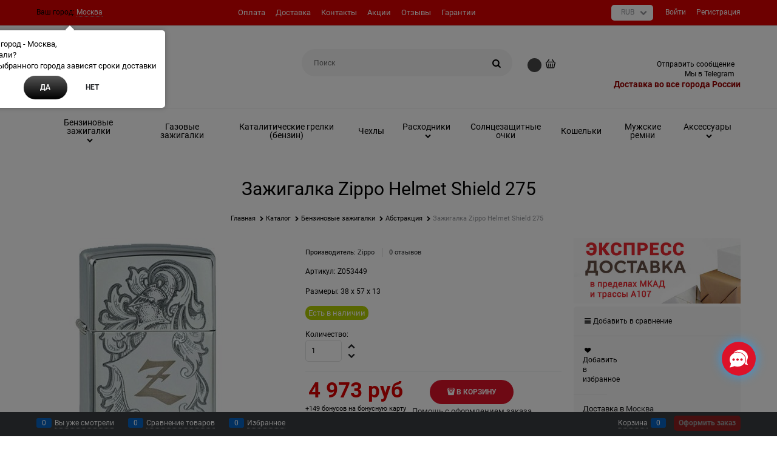

--- FILE ---
content_type: text/html; charset=utf-8
request_url: https://zippo-russia.ru/products/shirokaya-zazhigalka-zippo-helmet-shield-275
body_size: 43185
content:

<!DOCTYPE html>
<html data-ng-strict-di data-ng-app="app" lang="ru" data-ng-controller="ProductCtrl as product" >
<head>
    
    
    <meta http-equiv="Content-Type" content="text/html; charset=utf-8" />
    <meta name="generator" content="AdVantShop.NET">
    <meta name="advid" content="3355b016">
    <meta name="advtpl" content="diamond">
    <meta name="format-detection" content="telePhone=no">
    <title>Зажигалка Zippo Helmet Shield 275  на ZIPPO-RUSSIA.RU</title>
    <base href="https://zippo-russia.ru/" />
    <meta name="Description" content="Зажигалка Zippo Helmet Shield 275. Доставка Москва и Россия. Самовывоз. Купить на сайте online или по телефону +7 (495) 649-9303." />
    <meta name="Keywords" content="Zippo Helmet Shield 275" />
    
    <link rel="canonical" href="https://zippo-russia.ru/products/shirokaya-zazhigalka-zippo-helmet-shield-275" />
    


    <script>

    
   !function(){"use strict";window.matchMedia("(max-width: 768px), (max-device-width: 768px)").addListener(function(e){!void(!0===e.matches?document.documentElement.classList.add('mobile-redirect-panel'):document.documentElement.classList.remove('mobile-redirect-panel'))})}();
    </script>
<meta property="og:site_name" content="зажигалки Zippo | Russia" />
<meta property="og:title" content="Зажигалка Zippo Helmet Shield 275  на ZIPPO-RUSSIA.RU" />
<meta property="og:url" content="https://zippo-russia.ru/products/shirokaya-zazhigalka-zippo-helmet-shield-275" />
<meta property="og:description" content="Зажигалка Zippo Helmet Shield 275. Доставка Москва и Россия. Самовывоз. Купить на сайте online или по телефону +7 (495) 649-9303." />
<meta property="og:type" content="product" />
<meta property="og:image" content="https://zippo-russia.ru/pictures/product/middle/5740_middle.jpg" />
<meta property="og:image" content="https://zippo-russia.ru/pictures/product/middle/5741_middle.jpg" />

<style>/* FONTS */ /* cyrillic */ @font-face {     font-display: swap;       font-family: 'Roboto';   font-style: italic;   font-weight: 400;   /*src: local('Roboto Italic'), local('Roboto-Italic'), url(https://fonts.gstatic.com/s/roboto/v18/KFOkCnqEu92Fr1Mu51xMIzIFKw.woff2) format('woff2');*/   src: local('Roboto Italic'), local('Roboto-Italic'), url(../fonts/Roboto/Roboto-Italic.woff2) format('woff2');   unicode-range: U+0400-045F, U+0490-0491, U+04B0-04B1, U+2116; } /* latin */ @font-face {         font-display: swap;   font-family: 'Roboto';   font-style: italic;   font-weight: 400;   src: local('Roboto Italic'), local('Roboto-Italic'), url(https://fonts.gstatic.com/s/roboto/v18/KFOkCnqEu92Fr1Mu51xIIzI.woff2) format('woff2');   src: local('Roboto Italic'), local('Roboto-Italic'), url(../fonts/Roboto/Roboto-Italic.woff2) format('woff2');   unicode-range: U+0000-00FF, U+0131, U+0152-0153, U+02BB-02BC, U+02C6, U+02DA, U+02DC, U+2000-206F, U+2074, U+20AC, U+2122, U+2191, U+2193, U+2212, U+2215, U+FEFF, U+FFFD; } /* cyrillic */ @font-face {         font-display: swap;   font-family: 'Roboto';   font-style: italic;   font-weight: 500;   /*src: local('Roboto Medium Italic'), local('Roboto-MediumItalic'), url(https://fonts.gstatic.com/s/roboto/v18/KFOjCnqEu92Fr1Mu51S7ACc-CsTKlA.woff2) format('woff2');*/   src: local('Roboto Medium Italic'), local('Roboto-MediumItalic'), url(../fonts/Roboto/Roboto-MediumItalic.woff2) format('woff2');   unicode-range: U+0400-045F, U+0490-0491, U+04B0-04B1, U+2116; } /* latin */ @font-face {         font-display: swap;   font-family: 'Roboto';   font-style: italic;   font-weight: 500;   /*src: local('Roboto Medium Italic'), local('Roboto-MediumItalic'), url(https://fonts.gstatic.com/s/roboto/v18/KFOjCnqEu92Fr1Mu51S7ACc6CsQ.woff2) format('woff2');*/   src: local('Roboto Medium Italic'), local('Roboto-MediumItalic'), url(../fonts/Roboto/Roboto-MediumItalic.woff2) format('woff2');   unicode-range: U+0000-00FF, U+0131, U+0152-0153, U+02BB-02BC, U+02C6, U+02DA, U+02DC, U+2000-206F, U+2074, U+20AC, U+2122, U+2191, U+2193, U+2212, U+2215, U+FEFF, U+FFFD; } /* cyrillic */ @font-face {         font-display: swap;   font-family: 'Roboto';   font-style: italic;   font-weight: 700;   /*src: local('Roboto Bold Italic'), local('Roboto-BoldItalic'), url(https://fonts.gstatic.com/s/roboto/v18/KFOjCnqEu92Fr1Mu51TzBic-CsTKlA.woff2) format('woff2');*/   src: local('Roboto Bold Italic'), local('Roboto-BoldItalic'), url(../fonts/Roboto/Roboto-BoldItalic.woff2) format('woff2');   unicode-range: U+0400-045F, U+0490-0491, U+04B0-04B1, U+2116; } /* latin */ @font-face {         font-display: swap;   font-family: 'Roboto';   font-style: italic;   font-weight: 700;   /*src: local('Roboto Bold Italic'), local('Roboto-BoldItalic'), url(https://fonts.gstatic.com/s/roboto/v18/KFOjCnqEu92Fr1Mu51TzBic6CsQ.woff2) format('woff2');*/   src: local('Roboto Bold Italic'), local('Roboto-BoldItalic'), url(../fonts/Roboto/Roboto-BoldItalic.woff2) format('woff2');   unicode-range: U+0000-00FF, U+0131, U+0152-0153, U+02BB-02BC, U+02C6, U+02DA, U+02DC, U+2000-206F, U+2074, U+20AC, U+2122, U+2191, U+2193, U+2212, U+2215, U+FEFF, U+FFFD; } /* cyrillic */ @font-face {         font-display: swap;   font-family: 'Roboto';   font-style: normal;   font-weight: 400;   /*src: local('Roboto'), local('Roboto-Regular'), url(https://fonts.gstatic.com/s/roboto/v18/KFOmCnqEu92Fr1Mu5mxKOzY.woff2) format('woff2');*/   src: local('Roboto'), local('Roboto-Regular'), url(../fonts/Roboto/Roboto-Regular.woff2) format('woff2');   unicode-range: U+0400-045F, U+0490-0491, U+04B0-04B1, U+2116; } /* latin */ @font-face {         font-display: swap;   font-family: 'Roboto';   font-style: normal;   font-weight: 400;   /*src: local('Roboto'), local('Roboto-Regular'), url(https://fonts.gstatic.com/s/roboto/v18/KFOmCnqEu92Fr1Mu4mxK.woff2) format('woff2');*/   src: local('Roboto'), local('Roboto-Regular'), url(../fonts/Roboto/Roboto-Regular.woff2) format('woff2');   unicode-range: U+0000-00FF, U+0131, U+0152-0153, U+02BB-02BC, U+02C6, U+02DA, U+02DC, U+2000-206F, U+2074, U+20AC, U+2122, U+2191, U+2193, U+2212, U+2215, U+FEFF, U+FFFD; } /* cyrillic */ @font-face {         font-display: swap;   font-family: 'Roboto';   font-style: normal;   font-weight: 500;   /*src: local('Roboto Medium'), local('Roboto-Medium'), url(https://fonts.gstatic.com/s/roboto/v18/KFOlCnqEu92Fr1MmEU9fABc4EsA.woff2) format('woff2');*/   src: local('Roboto Medium'), local('Roboto-Medium'), url(../fonts/Roboto/Roboto-Medium.woff2) format('woff2');   unicode-range: U+0400-045F, U+0490-0491, U+04B0-04B1, U+2116; } /* latin */ @font-face {         font-display: swap;   font-family: 'Roboto';   font-style: normal;   font-weight: 500;   /*src: local('Roboto Medium'), local('Roboto-Medium'), url(https://fonts.gstatic.com/s/roboto/v18/KFOlCnqEu92Fr1MmEU9fBBc4.woff2) format('woff2');*/   src: local('Roboto Medium'), local('Roboto-Medium'), url(../fonts/Roboto/Roboto-Medium.woff2) format('woff2');   unicode-range: U+0000-00FF, U+0131, U+0152-0153, U+02BB-02BC, U+02C6, U+02DA, U+02DC, U+2000-206F, U+2074, U+20AC, U+2122, U+2191, U+2193, U+2212, U+2215, U+FEFF, U+FFFD; } /* cyrillic */ @font-face {         font-display: swap;   font-family: 'Roboto';   font-style: normal;   font-weight: 700;   /*src: local('Roboto Bold'), local('Roboto-Bold'), url(https://fonts.gstatic.com/s/roboto/v18/KFOlCnqEu92Fr1MmWUlfABc4EsA.woff2) format('woff2');*/   src: local('Roboto Bold'), local('Roboto-Bold'), url(../fonts/Roboto/Roboto-Bold.woff2) format('woff2');   unicode-range: U+0400-045F, U+0490-0491, U+04B0-04B1, U+2116; } /* latin */ @font-face {         font-display: swap;   font-family: 'Roboto';   font-style: normal;   font-weight: 700;   /*src: local('Roboto Bold'), local('Roboto-Bold'), url(https://fonts.gstatic.com/s/roboto/v18/KFOlCnqEu92Fr1MmWUlfBBc4.woff2) format('woff2');*/   src: local('Roboto Bold'), local('Roboto-Bold'), url(../fonts/Roboto/Roboto-Bold.woff2) format('woff2');   unicode-range: U+0000-00FF, U+0131, U+0152-0153, U+02BB-02BC, U+02C6, U+02DA, U+02DC, U+2000-206F, U+2074, U+20AC, U+2122, U+2191, U+2193, U+2212, U+2215, U+FEFF, U+FFFD; } body {     font-size: 14px;     font-family: 'Roboto', sans-serif !important;     background: #FFF !important;     line-height: 1.4 !important; }</style>
<link rel="preload" as="font" href="fonts/advantshopfonts/advantshopfonts.woff2" type="font/woff2" crossorigin>


    <style>
        /*fonts css*/
          @font-face{font-family:'advantshopfonts';src:url('fonts/advantshopfonts/advantshopfonts.woff2') format('woff2');font-weight:normal;font-style:normal;font-display:swap}@font-face{font-family:AstakhovDished;src:url('fonts/AstakhovDished/AstakhovDished.woff2') format('woff2');font-weight:400;font-style:normal;font-stretch:normal;font-display:swap}@font-face{font-family:'Dobrozrachniy';src:url('fonts/Dobrozrachniy/Dobrozrachniy-Regular.woff2') format('woff2');font-weight:400;font-style:normal;font-stretch:normal;font-display:swap}@font-face{font-family:'Fakedes Outline';src:url('fonts/Fakedes_Outline/FakedesOutline.woff2') format('woff2');font-weight:400;font-style:normal;font-stretch:normal;font-display:swap}@font-face{font-family:'Jazz Ball';src:url('fonts/JazzBall/JazzBall.woff2') format('woff2');font-weight:400;font-style:normal;font-stretch:normal;font-display:swap}@font-face{font-family:'Krabuler';src:url('fonts/Krabuler/RFKrabuler-Regular.woff2') format('woff2');font-weight:400;font-style:normal;font-stretch:normal;font-display:swap}@font-face{font-family:'Kurica Lapoi 1.3';src:url('fonts/KuricaLapoi1.3/KuricaLapoi1.3.woff2') format('woff2');font-weight:400;font-style:normal;font-stretch:normal;font-display:swap}@font-face{font-family:'Pelmeshka';src:url('fonts/Pelmeshka/Pelmeshka.woff2') format('woff2');font-weight:400;font-style:normal;font-stretch:normal;font-display:swap}@font-face{font-family:AstakhovDished;src:url('fonts/AstakhovDished/AstakhovDished.woff2') format('woff2');font-weight:400;font-style:normal;font-stretch:normal;font-display:swap}@font-face{font-family:'Dobrozrachniy';src:url('fonts/Dobrozrachniy/Dobrozrachniy-Regular.woff2') format('woff2');font-weight:400;font-style:normal;font-stretch:normal;font-display:swap}@font-face{font-family:'Fakedes Outline';src:url('fonts/Fakedes_Outline/FakedesOutline.woff2') format('woff2');font-weight:400;font-style:normal;font-stretch:normal;font-display:swap}@font-face{font-family:'Jazz Ball';src:url('fonts/JazzBall/JazzBall.woff2') format('woff2');font-weight:400;font-style:normal;font-stretch:normal;font-display:swap}@font-face{font-family:'Krabuler';src:url('fonts/Krabuler/RFKrabuler-Regular.woff2') format('woff2');font-weight:400;font-style:normal;font-stretch:normal;font-display:swap}@font-face{font-family:'Kurica Lapoi 1.3';src:url('fonts/KuricaLapoi1.3/KuricaLapoi1.3.woff2') format('woff2');font-weight:400;font-style:normal;font-stretch:normal;font-display:swap}@font-face{font-family:'Pelmeshka';src:url('fonts/Pelmeshka/Pelmeshka.woff2') format('woff2');font-weight:400;font-style:normal;font-stretch:normal;font-display:swap}@font-face{font-family:'Rubik';src:url('fonts/Rubik/Rubik-Regular.woff2') format('woff2');font-weight:normal;font-style:normal;font-display:swap}@font-face{font-family:'Bebas Neue';src:url('fonts/BebasNeue/BebasNeue.woff2') format('woff2');font-weight:normal;font-style:normal;font-display:swap}@font-face{font-family:'TexGyreAdventor';src:url("fonts/TexGyreAdventor/TexGyreAdventor-Regular.woff2") format('woff2');font-weight:normal;font-style:normal;font-display:swap}@font-face{font-family:'TexGyreAdventor';src:url("fonts/TexGyreAdventor/TexGyreAdventor-Bold.woff2") format('woff2');font-weight:bold;font-style:normal;font-display:swap}@font-face{font-family:'HelveticaNeueCyr';src:url("fonts/HelveticaNeueCyr/HelveticaNeueCyr-Light.woff2") format('woff2');font-weight:300;font-style:normal;font-display:swap}@font-face{font-family:'HelveticaNeueCyr';src:url("fonts/HelveticaNeueCyr/HelveticaNeueCyr.woff2") format('woff2');font-weight:normal;font-style:normal;font-display:swap}@font-face{font-family:'HelveticaNeueCyr';src:url("fonts/HelveticaNeueCyr/HelveticaNeueCyr-Medium.woff2") format('woff2');font-weight:500;font-style:normal;font-display:swap}@font-face{font-family:'HelveticaNeueCyr';src:url("fonts/HelveticaNeueCyr/HelveticaNeueCyr-Bold.woff2") format('woff2');font-weight:600;font-style:normal;font-display:swap}@font-face{font-family:'MuseoSansCyrl';src:url("fonts/MuseoSansCyrl/MuseoSansCyrl.woff2") format('woff2');font-weight:normal;font-style:normal;font-display:swap}@font-face{font-family:'Oswald';src:url('fonts/Oswald/Oswald-Bold.woff2') format('woff2');font-weight:bold;font-style:normal;font-display:swap}@font-face{font-family:'Oswald';src:url('fonts/Oswald/Oswald-SemiBold.woff2') format('woff2');font-weight:600;font-style:normal;font-display:swap}@font-face{font-family:'Oswald';src:url('fonts/Oswald/Oswald-Light.woff2') format('woff2');font-weight:300;font-style:normal;font-display:swap}@font-face{font-family:'Oswald';src:url('fonts/Oswald/Oswald-Regular.woff2') format('woff2');font-weight:normal;font-style:normal;font-display:swap}@font-face{font-family:'OpenSans';src:url('fonts/OpenSans/OpenSans-Regular.woff2') format('woff2');font-weight:400;font-display:swap}@font-face{font-family:'OpenSans';src:url('fonts/OpenSans/OpenSans-Bold.woff2') format('woff2');font-weight:700;font-display:swap}@font-face{font-family:'OpenSans';src:url('fonts/OpenSans/OpenSans-ExtraBold.woff2') format('woff2');font-weight:900;font-display:swap}@font-face{font-family:'OpenSans';src:url('fonts/OpenSans/OpenSans-Light.woff2') format('woff2');font-weight:300;font-display:swap}@font-face{font-family:'OpenSans';src:url('fonts/OpenSans/OpenSans-Italic.woff2') format('woff2');font-style:italic;font-display:swap}@font-face{font-family:'OpenSans';src:url('fonts/OpenSans/OpenSans-SemiBold.woff2') format('woff2');font-weight:600;font-display:swap}@font-face{font-family:'Roboto';src:url('fonts/Roboto/Roboto-Light.woff2') format('woff2');font-weight:300;font-style:normal;font-display:swap}@font-face{font-family:'Roboto';src:url('fonts/Roboto/Roboto-Regular.woff2') format('woff2');font-weight:400;font-style:normal;font-display:swap}@font-face{font-family:'Roboto';src:url('fonts/Roboto/Roboto-Medium.woff2') format('woff2');font-weight:500;font-style:normal;font-display:swap}@font-face{font-family:'Roboto';src:url('fonts/Roboto/Roboto-Bold.woff2') format('woff2');font-weight:700;font-style:normal;font-display:swap}@font-face{font-family:'GothamPro';src:url('fonts/GothamPro/GothamPro.woff2') format('woff2');font-weight:normal;font-style:normal;font-display:swap}@font-face{font-family:'GothamPro';src:url('fonts/GothamPro/GothamPro-Bold.woff2') format('woff2');font-weight:bold;font-style:normal;font-display:swap}@font-face{font-family:'GothamPro';src:url('fonts/GothamPro/GothamPro-Light.woff2') format('woff2');font-weight:300;font-style:normal;font-display:swap}@font-face{font-family:'GothamPro';src:url('fonts/GothamPro/GothamPro-Medium.woff2') format('woff2');font-weight:500;font-style:normal;font-display:swap}@font-face{font-family:'ClearSans';src:url('fonts/ClearSans/ClearSans-Light.woff2') format('woff2');font-weight:300;font-style:normal;font-stretch:normal;font-display:swap}@font-face{font-family:'ClearSans';src:url('fonts/ClearSans/ClearSans-Regular.woff2') format('woff2');font-weight:400;font-style:normal;font-stretch:normal;font-display:swap}@font-face{font-family:'ClearSans';src:url('fonts/ClearSans/ClearSans-Medium.woff2') format('woff2');font-weight:500;font-style:normal;font-stretch:normal;font-display:swap}@font-face{font-family:'Circe';src:url('fonts/Circe/Circe-Regular.woff2') format('woff2');font-weight:400;font-style:normal;font-stretch:normal;font-display:swap}
    </style>






<style>
    /*critical css*/
    [ng\:cloak], [ng-cloak], [data-ng-cloak], [x-ng-cloak], .ng-cloak, .x-ng-cloak, .ng-hide:not(.ng-hide-animate) {display: none !important;}ng\:form {display: block;}.ng-animate-shim {visibility: hidden;}.ng-anchor {position: absolute;}.container-fluid{box-sizing:border-box;margin-right:auto;margin-left:auto;padding-right:.625rem;padding-left:.625rem}.row{box-sizing:border-box;display:flex;flex-flow:row wrap;margin-right:-.625rem;margin-left:-.625rem}.col-xs-slim{box-sizing:border-box;flex-grow:0;flex-shrink:0;padding-right:.625rem;padding-left:.625rem}.col-xs{box-sizing:border-box;flex-grow:0;flex-shrink:0;padding-right:.625rem;padding-left:.625rem}.col-xs-9{box-sizing:border-box;flex-grow:0;flex-shrink:0;padding-right:.625rem;padding-left:.625rem}.col-xs-12{box-sizing:border-box;flex-grow:0;flex-shrink:0;padding-right:.625rem;padding-left:.625rem}.col-xs-6{box-sizing:border-box;flex-grow:0;flex-shrink:0;padding-right:.625rem;padding-left:.625rem}.col-xs-3{box-sizing:border-box;flex-grow:0;flex-shrink:0;padding-right:.625rem;padding-left:.625rem}.col-xs-5{box-sizing:border-box;flex-grow:0;flex-shrink:0;padding-right:.625rem;padding-left:.625rem}.col-md-3{box-sizing:border-box;flex-grow:0;flex-shrink:0;padding-right:.625rem;padding-left:.625rem}.col-md-9{box-sizing:border-box;flex-grow:0;flex-shrink:0;padding-right:.625rem;padding-left:.625rem}.col-xs{flex-grow:1;flex-basis:0;max-width:100%}.col-xs-slim{flex:0 0 auto;max-width:none}.col-xs-3{flex-basis:25%;max-width:25%}.col-xs-5{flex-basis:41.6667%;max-width:41.6667%}.col-xs-6{flex-basis:50%;max-width:50%}.col-xs-9{flex-basis:75%;max-width:75%}.col-xs-12{flex-basis:100%;max-width:100%}@media screen and (min-width:62em){.col-md-3{flex-basis:25%;max-width:25%}}@media screen and (min-width:62em){.col-md-9{flex-basis:75%;max-width:75%}}.center-xs{justify-content:center}.end-xs{justify-content:flex-end}.middle-xs{align-items:center}.between-xs{justify-content:space-between}.col-p-v{padding-top:.6rem;padding-bottom:.6rem}.container-fluid{padding-right:.625rem;padding-left:.625rem}html{line-height:1.15;text-size-adjust:100%}body{margin:0}main{display:block}h1{font-size:2em;margin:.67em 0}a{background-color:transparent}img{border-style:none}input{font-family:inherit;font-size:100%;line-height:1.15;margin:0}button{font-family:inherit;font-size:100%;line-height:1.15;margin:0}textarea{font-family:inherit;font-size:100%;line-height:1.15;margin:0}input{overflow:visible}button{overflow:visible}button{text-transform:none}[type=button]{appearance:button}button{appearance:button}textarea{overflow:auto}[type=checkbox]{box-sizing:border-box;padding:0}[type=search]{appearance:textfield;outline-offset:-2px}[hidden]{display:none}html *{max-height:999999px}html{font-size:16px;overflow-y:scroll}body{font-size:13px;font-family:Tahoma,"Helvetica Neue",Helvetica,Geneva,Arial,sans-serif;line-height:1.5;position:relative}label{position:relative;display:inline-block}figure{margin:0}input{color:inherit;font:inherit}button{color:inherit;font:inherit}textarea{color:inherit;font:inherit}img{height:auto;width:auto;max-height:100%;max-width:100%}p{padding:0;margin:0 0 1.0625rem}.container{max-width:73.75rem;min-width:60.625rem;position:relative;margin:0 auto;z-index:30}.site-menu-row{border-radius:.3125rem}.site-head{position:relative}.site-body{position:relative}.site-body-aside{position:relative}.site-footer{position:relative}.site-head{z-index:31}.site-body{z-index:15}.site-body-inner{border-radius:.3125rem}.site-footer{z-index:10}.stretch-container{display:flex;min-height:100vh;flex-direction:column;overflow:hidden}.stretch-middle{flex:1 0 auto}.footer-container{max-width:73.75rem;min-width:60.625rem}.buy-one-ckick-very-top{z-index:1050}.footer-payment__list{display:flex;align-items:center;margin:0;padding:0;list-style-type:none}.footer-payment__item{margin-right:20px}.btn{display:inline-block;vertical-align:middle;text-decoration:none;border-width:0;text-align:center;border-radius:.3125rem;line-height:1.3;box-sizing:border-box}.btn-expander{width:100%}.btn[class*=" icon-"]::before{font-size:.875rem}.btn-link{border:0;background-color:transparent}.btn-big{font-weight:700;font-size:1rem;padding:.8125rem}.btn-middle{font-weight:700;font-size:.75rem;padding:.75rem}.btn-small{font-weight:700;font-size:.75rem;padding:.59375rem .625rem}.btn-xsmall{font-weight:700;font-size:.75rem;padding:.3125rem .5rem}h1{font-size:1.875rem;font-weight:400;margin:0 0 1.25rem}.h2{font-size:1.375rem;font-weight:400;margin:0 0 1rem}h1{line-height:1.2}.h2{line-height:1.2}[class*=" icon-"]::before{font-family:advantshopfonts;font-style:normal;font-weight:400;speak:none;display:inline-block;text-decoration:inherit;width:1em;line-height:1;text-align:center;opacity:1;font-variant:normal;text-transform:none}[class^=icon-]::before{font-family:advantshopfonts;font-style:normal;font-weight:400;speak:none;display:inline-block;text-decoration:inherit;width:1em;line-height:1;text-align:center;opacity:1;font-variant:normal;text-transform:none}.icon-down-open-before::before{content:""}.icon-right-open-before::before{content:""}.icon-up-open-before::before{content:""}.icon-star-before::before{content:""}.icon-heart-after::after{content:""}.icon-bag-before::before{content:""}.icon-menu-after::after{content:""}.icon-search-before::before{content:""}.icon-search-before-abs::before{content:""}.icon-dot-3-before::before{content:""}.icon-cancel-after::after{content:""}.icon-vkontakte-before::before{content:""}.icon-facebook-before::before{content:""}.icon-instagram-before::before{content:""}.icon-search-before::before{margin-right:.2em}.icon-dot-3-before::before{margin-right:.2em}.icon-right-open-before::before{margin-right:.2em}.icon-search-before-abs::before{margin-right:.2em}.icon-star-before::before{margin-right:.2em}.icon-up-open-before::before{margin-right:.2em}.icon-down-open-before::before{margin-right:.2em}.icon-bag-before::before{margin-right:.2em}.icon-vkontakte-before::before{margin-right:.2em}.icon-facebook-before::before{margin-right:.2em}.icon-instagram-before::before{margin-right:.2em}.icon-menu-after::after{margin-left:.2em}.icon-heart-after::after{margin-left:.2em}.icon-cancel-after::after{margin-left:.2em}.icon-search-before-abs::before{position:absolute;top:50%;transform:translateY(-50%)}.icon-search-before-abs::before{left:0}.icon-no-margin::after{margin:0}.custom-input-native{opacity:0;position:absolute}input[type=password]{box-sizing:border-box;border-radius:5px;border:1px solid #e2e3e4;vertical-align:middle;width:100%;appearance:none;box-shadow:none}input[type=search]{box-sizing:border-box;border-radius:5px;border:1px solid #e2e3e4;vertical-align:middle;width:100%;appearance:none;box-shadow:none}input[type=number]{box-sizing:border-box;border-radius:5px;border:1px solid #e2e3e4;vertical-align:middle;width:100%;appearance:none;box-shadow:none}input[type=text]{box-sizing:border-box;border-radius:5px;border:1px solid #e2e3e4;vertical-align:middle;width:100%;appearance:none;box-shadow:none}input[type=tel]{box-sizing:border-box;border-radius:5px;border:1px solid #e2e3e4;vertical-align:middle;width:100%;appearance:none;box-shadow:none}textarea{box-sizing:border-box;border-radius:5px;border:1px solid #e2e3e4;vertical-align:middle;width:100%;appearance:none;box-shadow:none}input[type=number]{appearance:textfield}.input-big{font-size:1rem;padding:.8125rem}.input-small{font-size:.75rem;padding:.5625rem}.textarea-small{padding:.5625rem;font-size:.75rem;height:6rem}.block{margin:0 0 2.5rem}.block-head{margin:0 0 1.25rem}.block-content{margin:0;font-size:.8125rem}.block-exuding{border-radius:.3125rem;margin-bottom:1.0625rem}.block-exuding-row{padding:.9375rem;border-bottom:.0625rem solid #e9e9e9}.block-exuding-row:last-child{border-bottom-width:0}.form-field-name{display:block;font-size:.75rem}.form-field-input{display:block;font-size:.75rem}.form-field-name{padding-right:.625rem;font-size:.75rem}.input-required{position:relative;display:inline-block}.input-required::after{content:"*";position:absolute;top:0;color:red;left:100%}.input-required.form-field-name::after{right:0;left:auto}.input-required__rel.input-required::after{position:relative;margin-left:4px}a{text-decoration:none}.link-text-decoration-none{text-decoration:none}.link-dotted-invert{text-decoration:none;border-bottom-style:dotted;border-bottom-width:1px}.link-dotted{text-decoration:none;border-bottom-style:dotted;border-bottom-width:1px}.link-dotted{border-bottom-color:transparent}.link-dotted-none{border-bottom-color:transparent}.social{border-radius:50%;height:30px;width:30px;display:inline-flex;justify-content:center;align-items:center;color:#fff;overflow:hidden;font-size:16px;margin:0 5px;text-decoration:none}.social::before{margin-right:0}.social:first-child{margin-left:0}.social--vkontakte{background-color:#3b4a5f}.social--vkontakte::before{width:auto}.social--facebook{background-color:#3f5c96}.social--instagram{background-color:#d10869}.site-head-search-input{margin-bottom:.5625rem;line-height:1}.site-head-phone-col{text-align:right}.site-head-phone-col p{margin:0;padding:0}.site-head-phone{font-size:1.5rem;margin-bottom:3px;font-weight:700;line-height:1}.site-head-userid{font-size:.75rem}.site-head-logo-block{position:relative}.site-head-logo-link{display:block}.site-head-search-form{position:relative}.site-head-logo{margin-top:1.0625rem;margin-bottom:1.0625rem}.site-head-phone-col{margin-top:1.0625rem;margin-bottom:1.0625rem}.site-head-cart{margin-bottom:.4375rem}.site-head-search-btn{position:relative}.site-head-search-btn .icon-search-block{display:none}.site-head-search-input-wrap{position:relative}.static-block-email-header{font-size:.75rem}.menu-header{padding:0;margin:0-.4375rem .9375rem;top:.4375rem;position:relative;z-index:1}.menu-header-item{margin:0 .4375rem;display:inline-block;vertical-align:middle}.menu-header-link{text-decoration:none}.menu-general-wrap{flex-wrap:nowrap}.menu-general{padding:0;margin:0;list-style:none;white-space:nowrap;font-size:0;line-height:0}.menu-general-item{position:relative;display:inline-block;background-color:transparent;white-space:normal;line-height:1;font-size:.75rem;vertical-align:top}.menu-general-item::before{position:absolute;content:"";width:.125rem;display:block;vertical-align:middle;top:0;right:0;bottom:0;margin-right:-1px;background:linear-gradient(rgba(57,57,57,.39)0,rgba(57,57,57,.33) 17%,rgba(57,57,57,.12) 61%,rgba(57,57,57,.01) 96%,rgba(255,255,255,.01) 98%,rgba(255,255,255,0) 100%)0 0/.0625rem 100%no-repeat border-box border-box,linear-gradient(rgba(255,255,255,.14)0,rgba(255,255,255,.02) 72%,rgba(255,255,255,0) 100%) 1px 0/.0625rem 100%no-repeat border-box border-box}.menu-general-item:first-child{border-top-left-radius:.3125rem;border-bottom-left-radius:.3125rem}.menu-general-item:last-child{border-top-right-radius:.3125rem;border-bottom-right-radius:.3125rem}.menu-general-root-link{font-size:.875rem;padding:.375rem .9375rem .5rem;display:inline-block;text-decoration:none;line-height:1}.menu-general-root-link::before{display:inline-block;vertical-align:middle;height:1.875rem;content:"";width:0}.menu-general-root-link:first-child{border-top-left-radius:.3125rem}.menu-general-root-link:last-child{border-top-right-radius:.3125rem}.menu-general-tile{padding:.375rem .9375rem .5rem}.menu-general-tile::after{content:"";display:inline-block;vertical-align:middle;width:0;height:1.875rem}.menu-general-tile::before{display:none}.menu-general-root-link-text{display:inline-block;vertical-align:middle}.price{line-height:1;display:inline-block}.price-current{display:block}.price-currency{white-space:pre}.price-number{display:inline-block}.price-currency{display:inline-block}.toolbar-top{position:relative;z-index:5;background-color:rgba(243,243,243,.9);line-height:1.625}.toolbar-top-item{padding:.5625rem 0 .625rem;margin:0 .625rem;font-size:.75rem;color:#94969b}.toolbar-top-link-alt{position:relative}.toolbar-top-link-alt{margin:0 .4375rem}.toolbar-top-link-alt:first-child{margin-left:0}.toolbar-top-link-alt:last-child{margin-right:0}.toolbar-top-item a{color:#94969b}.toolbar-top-link-alt{color:#94969b}.toolbar-top-item a.link-dotted-invert{border-bottom-color:#94969b}.site-footer-top-level-wrap{position:relative;z-index:10}.site-footer-top-level-inner{padding-top:3.125rem;padding-bottom:1.875rem}.footer-bottom-level-inner{padding-top:2.5rem;padding-bottom:2.5rem}.footer-gifts-item{margin-top:1.875rem}.footer-gifts-item:first-child{margin-top:3.3125rem}.footer-menu-link{vertical-align:middle}.footer-menu-head{font-size:1rem;margin:0 0 1.25rem}.footer-menu-list{padding:0;margin:0;list-style:none}.footer-menu-item{padding:0;margin:0 0 1.25rem;list-style:none;font-size:.75rem}.recently-list{padding:0;margin:0;display:none;list-style:none;min-width:21.875rem;position:absolute;left:50%;transform:translateX(-50%);bottom:3.125rem;z-index:1;border-radius:.3125rem;box-shadow:rgba(0,0,0,.25)0 0 9px 0}.recently-list::after{content:"";display:inline-block;left:0;right:0;bottom:0;margin:0 auto;position:absolute;height:50px}.recently-list::after{bottom:-12.5px;background:#fff;box-shadow:rgba(0,0,0,.25)0 0 9px 0;width:25px;height:25px;transform:rotate(45deg);z-index:0}.recently-list::before{bottom:-25px;width:100%}@media only screen and (max-width:1340px){.recently-list{left:-50%;transform:none}.recently-list::after{margin:0;left:25%}}.recently-list__container{max-height:21.25rem;padding-top:12.5px;padding-bottom:12.5px;position:relative;z-index:1}.recently-product-image-block{text-align:center;padding-right:.9375rem}.recently-product-name{font-size:.875rem;margin-bottom:.625rem}.recently-product-additional-block{display:table;font-size:.6875rem}.recently-product-price{display:table-row}.recently-product-price-text{display:table-cell;vertical-align:middle}.recently-product-price-value{display:table-cell;vertical-align:middle}.recently-product-price-text{padding-right:.625rem}.gift-block{display:inline-block;text-decoration:none}.gift-picture{height:3.125rem;width:5rem;display:block;margin-bottom:.625rem;border-radius:.3125rem;box-shadow:rgba(0,0,0,.25)0 0 9px 0;background:linear-gradient(#ff453c 0,#fe443b 12%,#e73e33 67%,#df3a31 98%,#e24a41 100%)}.gift-picture::before{display:block;content:"";height:3.125rem;width:5rem;background:url([data-uri])}.toolbar-bottom{position:fixed;bottom:0;left:0;right:0;z-index:100;background-color:#383c40}.toolbar-bottom{height:2.5rem}.toolbar-bottom-garant{height:2.5rem}.toolbar-bottom-block{position:relative;display:inline-block;vertical-align:middle}.toolbar-bottom-slim{position:relative;display:inline-block;vertical-align:middle}.toolbar-bottom-block{font-size:.75rem;padding:.625rem 0;margin:0 .625rem}.toolbar-bottom-count{border-radius:.1875rem;padding:.125rem .3125rem;text-align:center;min-width:.9375rem;vertical-align:middle;position:absolute;background-color:#0662c1;line-height:1;top:50%;transform:translateY(-50%)}.toolbar-bottom-count-left{right:100%;margin-right:.3125rem}.toolbar-bottom-count-right{left:100%;margin-left:.3125rem}.toolbar-bottom-link{position:relative;display:inline-block;border-bottom-color:#fff;color:#fff}.toolbar-bottom-link-with-icon-left{margin-left:1.875rem}.toolbar-bottom-link-with-icon-right{margin-right:1.875rem}.toolbar-bottom-align-right{text-align:right}.toolbar-bottom-garant{display:none}.toolbar-bottom+.toolbar-bottom-garant{display:block}.toolbar-bottom-btn-confirm{color:#fff;background:#e20000}.toolbar-bottom-btn-confirm-disabled{opacity:.5}.toolbar-bottom-links .toolbar-bottom-block:first-child{margin-left:0}.cart-mini{display:inline-block;vertical-align:middle;position:relative;font-size:.75rem}.cart-mini-main-link{display:inline-block;padding:.3125rem .625rem .3125rem .375rem;text-decoration:none;position:relative;z-index:20;border:1px solid #e2e3e4;border-radius:.3125rem}.cart-mini-main-link::before{font-size:.875rem}.autocompleter-block{position:relative;display:block}.compare-control{font-size:.75rem}.compare-checkbox~.custom-input-text .compare-text-not-added{display:inline}.compare-checkbox~.custom-input-text .compare-text-added{display:none}.harmonica{overflow:hidden;transform:translate3d(0,0,0)}.harmonica-tile-dots{z-index:20;position:relative}.harmonica-tile-inner{display:inline-block}.adv-modal-background{background:rgba(0,0,0,.5)}.adv-modal{z-index:999}.adv-modal .adv-modal-inner{position:relative;z-index:20;vertical-align:middle;text-align:left;white-space:normal;border-radius:.3125rem;box-shadow:rgba(0,0,0,.5)0 0 15px 0;max-width:80vw;max-height:var(--min-full-height, 100vh);display:inline-flex;flex-direction:column}.adv-modal .modal-header{padding:10px;border-bottom-width:1px;border-bottom-style:solid;font-size:1.75rem;line-height:1}.adv-modal .modal-content{overflow:auto;padding:10px;vertical-align:middle}.adv-modal .adv-modal-close{position:absolute;top:0;right:0;display:block;overflow:hidden;width:30px;height:30px;border-bottom:0;font-size:0;z-index:1}.adv-modal .adv-modal-close::after{font-size:30px;position:absolute;top:0;right:0;text-shadow:rgba(0,0,0,.5)0 0 9px}.adv-modal{align-items:center;justify-content:center;position:fixed;inset:0;white-space:nowrap;display:flex!important}.adv-close-outside{left:100%;margin-left:5px;top:0}.adv-modal .adv-modal-inner{border-radius:.3125rem;background-color:#fff}.adv-modal .modal-header{border-bottom-color:#ccc}.adv-modal .adv-modal-close{color:#fff}.adv-modal .adv-modal-close{width:30px;height:30px}.adv-popover{box-shadow:rgba(0,0,0,.25)0 0 9px 0;border-radius:.3125rem;top:0;left:0;background:#fff;z-index:700;position:absolute}.adv-popover-content{padding:14px}.adv-popover-tile{position:absolute;overflow:hidden}.adv-popover-tile__figure{display:inline-block;background-color:#fff;transform:rotate(45deg);position:relative;height:.625rem;width:.625rem;box-shadow:rgba(0,0,0,.25)0 0 9px 0}.spinbox-more{display:block;line-height:1;padding:.125rem .3125rem;background-color:transparent;border:0}.spinbox-less{display:block;line-height:1;padding:.125rem .3125rem;background-color:transparent;border:0}.spinbox-input{appearance:textfield}.spinbox-input-wrap{padding-right:0}.spinbox-block{flex-wrap:nowrap}.scroll-to-top{position:fixed;left:0;display:none;height:100%;background:rgba(243,243,243,.9);width:40px;top:0;z-index:20}.scroll-to-top .to-top-icon{position:absolute;bottom:40px;height:40px;width:40px;text-align:center}.wishlist-control{font-size:.75rem}.wishlist-checkbox~.custom-input-text .wishlist-text-not-added{display:inline}.wishlist-checkbox~.custom-input-text .wishlist-text-added{display:none}.clear::after{content:"";display:table}.clear::after{clear:both}.rel{position:relative}.big-z{z-index:100}.text-floating{overflow-wrap:break-word;word-break:keep-all;line-break:normal;hyphens:none}.text-static{overflow-wrap:normal;word-break:normal;line-break:auto;hyphens:manual}.text-align-left{text-align:left}.flex{display:flex}.m-l-xs{margin-left:5px}.vertical-interval-middle{margin-top:.625rem;margin-bottom:.625rem}.block{display:block}#theme-container{position:absolute;left:0;top:0;min-width:940px;width:100%;z-index:0}.theme-left{position:absolute;left:50%}.theme-right{position:absolute;left:50%}.breadcrumbs{font-size:16px;padding-bottom:0}.breadcrumbs__inner{display:flex;align-content:center;flex-wrap:nowrap;overflow-x:auto;padding-bottom:.66667em;box-sizing:border-box;white-space:nowrap;line-height:1}.breadcrumbs--desktop{font-size:11px;margin-bottom:20px}.breadcrumbs--desktop .breadcrumbs__item{display:inline-block}.breadcrumbs--desktop .breadcrumbs__item::before{display:inline-block;font-size:9px;line-height:1;margin-right:0}.breadcrumbs__item{vertical-align:middle;display:flex;align-items:center;color:#000;margin-right:5px}.breadcrumbs__item::before{display:block}.breadcrumbs__item:first-child::before{display:none}.carousel{position:relative;box-sizing:border-box;transform:translate3d(0,0,0)}.carousel-inner{overflow:hidden;position:relative}.rating{display:inline-block;padding:0;margin:0;list-style:none;font-size:1.125rem;line-height:1}.rating-item{display:inline-block;vertical-align:middle;padding:0;margin:0;color:#d1d1d1;line-height:1}.rating{direction:rtl}.zoomer{position:relative;display:inline-block;vertical-align:middle}.zoomer-window{position:absolute;background-repeat:no-repeat;background-color:#fff;z-index:5}.zoomer-window-title{position:absolute;color:#fff;top:0;left:0;right:0;background:rgba(0,0,0,.5);text-align:center;white-space:normal;padding:.3125rem}.products-view-block{font-size:.75rem;line-height:1.5;box-sizing:border-box;flex:0 0 auto}.products-view-item{box-sizing:border-box;display:flex;flex-flow:row wrap;border-radius:.3125rem;position:relative}.products-view-pictures{box-sizing:border-box;text-align:center;position:relative;white-space:nowrap}.products-view-info{box-sizing:border-box}.products-view{margin-bottom:1.875rem}.products-view .price-current{font-size:1.1875rem}.products-view-picture{display:inline-block;vertical-align:middle}.products-view-picture-link{display:flex;align-items:center;justify-content:center;position:relative}.products-view-picture-link img{white-space:normal}.products-view-quickview{display:none;opacity:.8}.products-view-meta{font-size:.6875rem;margin-bottom:2px}.products-view-meta-list{padding:0;margin:0;list-style:none;display:block}.products-view-meta-sku-review-count-wrap{width:100%;display:flex;overflow:hidden;flex-wrap:wrap}.products-view-meta-item{padding:0 .625rem;margin:0;border-style:solid;border-width:0 0 0 1px;display:inline-block;vertical-align:middle;box-sizing:border-box}.products-view-meta-item:first-child{padding-left:0;border-left:0}.products-view-price{text-align:left}.products-view-price .price{display:inline-block;vertical-align:middle}.products-view-rating{margin-top:.3125rem}.products-view-tile{margin-top:-.625rem;margin-left:-.625rem;margin-right:-.625rem}.products-view-tile .products-view-block{padding:.625rem}.products-view-tile .products-view-picture-link{width:100%}.products-view-tile .products-view-item{border-style:solid;border-width:1px;padding-bottom:.9375rem;white-space:normal;flex-direction:column;height:100%}.products-view-tile .products-view-item{padding-left:0!important}.products-view-tile .products-view-meta{text-align:center;color:#a5a8af}.products-view-tile .products-view-info{width:100%;flex-grow:1;display:flex;flex-direction:column}.products-view-tile .products-view-name{margin:1.5625rem .625rem 0;text-align:center;flex-grow:1}.products-view-name-link{-webkit-line-clamp:var(--products-view-name-line-count, 3);-webkit-box-orient:vertical;overflow:hidden;display:-webkit-box}.products-view-tile .products-view-price{height:3.875rem;white-space:nowrap;padding:0 .3125rem .3125rem 0}.products-view-tile .products-view-price::before{content:"";display:inline-block;vertical-align:middle;height:100%;font-size:0;line-height:0}.products-view-tile .products-view-price-block{padding:.3125rem .625rem 0;box-sizing:border-box;display:flex;flex-wrap:wrap;justify-content:space-between;align-items:center}.products-view-tile .products-view-price{display:inline-block;vertical-align:middle}.products-view-tile .products-view-buttons-cell{display:inline-block;vertical-align:middle}.products-view-tile .products-view-buttons-cell{white-space:nowrap}.products-view-tile .products-view-buttons{padding-bottom:.3125rem}.products-view-tile .products-view-rating{text-align:center}.products-view-tile .products-view-footer-additional{border-width:1px 0 0;border-style:solid;margin-top:.625rem;padding:.9375rem .625rem 0;box-sizing:border-box}.products-view-tile .price-current{display:block}.products-view-tile .products-view-pictures{padding:1.5625rem .625rem 0;margin:0 auto;width:100%!important}.products-view-buy{padding-left:.3125rem}.products-view-photos-count{width:1.25rem;color:#fff;position:absolute;text-align:center;line-height:1;padding:.125rem;border-radius:.125rem;box-sizing:border-box;font-size:.625rem;left:.625rem;bottom:0}.products-view-photos-count::before{content:"";display:block;position:absolute;width:50%;height:.1875rem;background:inherit;bottom:100%;left:50%;transform:translateX(-50%);border-radius:.125rem .125rem 0 0}.product-view-carousel-list{padding:0;box-sizing:border-box;flex-wrap:wrap;display:flex;overflow:hidden;visibility:hidden}.product-view-carousel-list .price-current{font-size:1.125rem}.product-view-carousel-list-horizontal{flex-direction:row}.buy-one-click-dialog{min-width:35vw}.buy-one-click-buttons{text-align:right;margin-top:.625rem}.tabs-headers{padding:0;margin:0;list-style:none}.tab-content{display:none}.tabs-header-item-link{display:block;line-height:1}.tabs-horizontal .tabs-header-item-link{font-size:1.375rem}.tabs-horizontal .tabs-header-item{padding:.9375rem 1.25rem;border:.0625rem solid transparent;border-radius:.3125rem;float:left;margin-right:10px}.tabs-horizontal .tabs-content{padding:.9375rem 1.25rem;font-size:.875rem}.shipping-variants{padding:0;margin:0;list-style:none;display:table;width:100%}.shipping-variants-row{display:table-row}.shipping-variants-cell{display:table-cell;vertical-align:middle}.shipping-variants-name{padding:.3125rem .3125rem .3125rem 0}.shipping-variants-value{padding:.3125rem 0 .3125rem .3125rem;width:4.0625rem}.gallery-block{padding-right:3.75rem}.gallery-picture-link{max-width:100%}.gallery-picture{text-align:center;white-space:nowrap;position:relative;display:flex;align-items:center;justify-content:center}.gallery-picture-obj{display:inline-block;vertical-align:middle}.details-additional-graphics{margin:2.5rem 2.5rem 1rem}.gallery-zoom{position:relative;padding-left:1.25rem;font-size:.6875rem}.gallery-photos-item{white-space:nowrap;border:1px solid transparent;border-radius:.3125rem;padding:.625rem;display:flex;position:relative;justify-content:center;align-items:center;margin:auto}.gallery-picture-labels{position:absolute;right:0;top:0;z-index:0}.gallery-photos-slider-list-vertical{height:100%}.details-block{margin-bottom:1.875rem;border-radius:.3125rem}.details-payment{border-style:solid;border-width:.0625rem 0;padding:7px 0}.details-payment .price{margin-bottom:.3125rem;display:block}.details-payment .price-current{font-size:1.625rem}.details-payment-price{white-space:nowrap}.details-row{margin-top:.9375rem}.details-payment-item{padding-left:.625rem}.details-payment-inline{display:inline-block;margin-bottom:.3125rem;vertical-align:top}.availability{display:inline-block;vertical-align:middle;border-radius:.1875rem;color:#fff;padding:.3125rem;line-height:1}.available{background-color:#b1cd03}.details-payment-block{display:flex;flex-wrap:wrap}.details-payment-block .btn{white-space:nowrap}.details-payment-cell{margin-top:7px;margin-bottom:7px}.details-carousel-item-vertical{border:.0625rem solid transparent;vertical-align:middle;box-sizing:border-box;text-align:center}.details-carousel-item-vertical{display:block}.modal .details-modal-preview{width:100%;height:calc((100% - 45px) - 45px);display:inline-flex;flex-direction:column}.modal .details-modal-preview .modal-content{overflow-y:visible;position:relative;max-height:100%;flex-grow:1}.details-buy-one-click{line-height:1}.details-tabs{margin-top:.9375rem}.details-preview-block{font-size:0;line-height:0}.details-preview-block .zoomer-window-title{line-height:1;font-size:12px}.details-preview-block .zoomer-inner~.zoomer-window .zoomer-window-title{top:auto;bottom:0}.details-modal-preview-block{display:flex;flex-direction:row;height:100%}.details-modal-preview-cell{vertical-align:top}.details-modal-preview-cell-photo{width:100%;vertical-align:middle;align-self:center}.details-modal-carousel{padding:1.625rem 0;height:auto!important}.details-spinbox-block{width:5rem}.top-shipping-row{margin-bottom:5px}.details-param-name{display:inline;font-size:.75rem}.details-param-value{display:inline;font-size:.75rem}.details-photos__right{margin:0 10px}.details-row__amount-table{margin-top:20px;margin-bottom:20px}body{font-family:OpenSans,sans-serif}.site-body-aside{padding-top:0;padding-bottom:0}.site-body-inner{border-radius:0}.menu-block-wrap{position:relative;z-index:31}.site-menu-row{background-image:none}.page-title-row{margin-top:2rem;margin-bottom:1rem;text-align:center}.page-title-row .page-title{display:inline-block;padding-bottom:9px;margin-bottom:0}.breads{text-align:center}.site-footer-wrap{margin-top:20px}div[data-container-limit=menuGeneral]{z-index:100}.products-view-colors-empty{margin:-1px 0}.copyright-block{color:#fff}.page-title{text-align:center}.breadcrumbs__inner{justify-content:center}.site-menu-row{border-radius:0}.btn{display:inline-block;vertical-align:middle;text-decoration:none;border:0;text-align:center;border-radius:1.875rem;line-height:1.3;box-sizing:border-box;text-transform:uppercase}.btn-big{font-weight:700;font-size:.9375rem;padding-left:1.7rem;padding-right:1.7rem}.btn-middle{font-weight:700;font-size:.75rem;padding:.75rem 1.7rem}.btn-small{font-weight:700;font-size:.75rem;padding-left:1.7rem;padding-right:1.7rem}.btn-xsmall{font-weight:700;font-size:.75rem;padding:.75rem 1.7rem}input[type=search].site-head-search-input{border:0;border-radius:25px;padding:16px 45px 15px 20px;background-color:#f5f5f5;color:gray;font-size:12px}.details-row .block-head{text-align:center;margin:0}.details-row .block-head .h2{display:inline-block;font-size:20px;padding-bottom:9px;margin:0}.details-row.details-availability .availability{border-radius:10px}.details-payment .details-payment-block{text-align:center}.site-head-search-input{margin-bottom:0}.site-head-search-btn .icon-search-block{display:inline-block;color:#000}.site-head-search-btn-wrap{position:absolute;width:50px;height:100%;right:10px;top:0}.site-head-search-btn{box-sizing:border-box;border-radius:25px;background:0 0;padding:15px!important}.search-block-topmenu{display:inline-block;margin-right:19px;width:347px}.site-head-cart{vertical-align:middle;display:inline-block}.site-head-phone-wrap{vertical-align:middle;display:inline-block}.site-head-cart{margin-left:22px;margin-right:15px}.site-head-userid{color:#fff}.site-head-phone{color:#fff;font-size:24px;font-weight:400}.static-block-email-header a{color:#fff}.site-head-logo{margin-top:25px;margin-bottom:25px}.site-head-phone-col{margin-top:25px;margin-bottom:25px}h1{text-align:center;margin:0!important}.menu-header-link{text-decoration:none;color:#fff}.menu-general-root-link{padding-top:16px;padding-bottom:15px}.menu-general-item{font-size:13px;color:#232323}.menu-general-item::before{display:none}.menu-general-item:last-child{vertical-align:middle}.harmonica-tile-inner{padding-top:16px;padding-bottom:15px}.menu-general-item:not(.cs-selected):first-child .menu-general-root-link{padding-left:0}.menu-general-item:first-child{border-radius:0!important}.menu-general-item:last-child{border-radius:0!important}.toolbar-top-item a{color:#fff}.toolbar-top-link-alt{color:#fff}.toolbar-top-item{padding:11px 0;color:#fff}.products-view-tile{margin:1px 0 0}.products-view-tile .products-view-block{padding:0;border:1px solid #e5e5e5;margin-right:-1px}.products-view-tile .products-view-item{border:0}.products-view-buy{padding-left:1.7rem}.products-view-item{border-radius:0;border:0}.products-view-name{font-size:13px;color:#232323}.products-view-tile .products-view-price{text-align:center}.products-view-price .price{text-align:center}.products-view-tile .products-view-price{padding-right:0}.products-view-tile .price-current{display:inline-block}.price-number{font-size:15px;font-weight:700}.price-currency{font-size:15px;font-weight:700}.details-payment-block .price-number{font-size:35px}.details-payment-block .price-currency{font-size:35px}.products-view-item.text-static.js-products-view-item{position:relative;height:100%}.products-view-tile .products-view-block{margin-top:-1px}.products-view-tile .products-view-price-block{display:flex;align-items:center;justify-content:space-between;flex-wrap:wrap}.products-view-tile .products-view-price-block::after{content:none}.products-view.products-view-tile{margin-bottom:1rem}.tabs.tabs-horizontal .tabs-header-item{border:0;border-radius:0;padding-left:0;padding-right:0;margin-right:25px}.tabs:not(.tabs-vertical) .tabs-headers{display:flex;justify-content:center}.tabs .tabs-header-item-link{border:0}.tabs-headers .tabs-header-active{border-bottom:2px solid #00a3cc!important}.footer-menu-head{display:inline-block;font-size:20px;padding-bottom:9px;font-weight:400;color:#fff;margin-bottom:20px}.footer-menu-item{margin-bottom:15px}.footer-menu-link{color:#999;font-size:13px}.site-footer-top-level{background-color:#333}.footer-bottom-level{background-color:#333}.toolbar-bottom .toolbar-bottom-btn-confirm{padding:.3125rem .5rem;border-radius:.3125rem;text-transform:none}.site-head-search-btn-text{display:none}.cart-mini-main-link{padding:12px 14px;border:0;border-radius:50%}.cart-mini__count{position:absolute;right:85%;top:11px;display:inline-block;border-radius:50%;min-width:23px;height:23px;box-sizing:border-box;text-align:center;padding:4px 3px;font-size:10px}.cart-mini__price-total{position:relative;display:inline-block;padding:0 15px;font-size:14px;color:#fff}.cart-mini__price-total::after{content:"";position:absolute;top:50%;right:0;font-family:advantshopfonts;transform:translateY(-8px);font-size:9px}

    /*color scheme*/
    .cs-t-1{color:#000}.mobile-version .cs-t-1--mobile{color:#000}.cs-t-2{color:#e2e3e4}.mobile-version .cs-t-2--mobile{color:#e2e3e4}.cs-t-3{color:#94969b}.mobile-version .cs-t-3--mobile{color:#94969b}.cs-t-4{color:#000}.mobile-version .cs-t-4--mobile{color:#000}.cs-t-5{color:#26282b}.mobile-version .cs-t-5--mobile{color:#26282b}.cs-t-6{color:#f03c3c}.mobile-version .cs-t-6--mobile{color:#f03c3c}.cs-t-7{color:#bfc0c1}.mobile-version .cs-t-7--mobile{color:#bfc0c1}.cs-t-8{color:#000}.mobile-version .cs-t-8--mobile{color:#000}a,.link{color:#26282b}a:hover,.link:hover{color:#ff0f0f}a:active,.link:active{color:#f50000}.cs-l-1,.cs-l-d-1{color:#26282b}.cs-l-1:hover,.cs-l-d-1:hover{color:#ff0f0f}.cs-l-1:active,.cs-l-d-1:active{color:#f50000}.cs-l-1.cs-selected,.cs-l-d-1.cs-selected{color:#ff0f0f}.cs-l-d-1,.cs-l-ds-1{border-bottom-color:#26282b}.cs-l-d-1:hover,.cs-l-ds-1:hover{border-bottom-color:#ff0f0f}.cs-l-d-1:active,.cs-l-ds-1:active{border-bottom-color:#f50000}.cs-l-2,.cs-l-d-2{color:#000}.cs-l-2:hover,.cs-l-d-2:hover{color:#f03c3c}.cs-l-2:active,.cs-l-d-2:active{color:#ee2424}.cs-l-2.cs-selected,.cs-l-d-2.cs-selected{color:#f03c3c}.cs-l-d-2,.cs-l-ds-2{border-bottom-color:#000}.cs-l-d-2:hover,.cs-l-ds-2:hover{border-bottom-color:#f03c3c}.cs-l-d-2:active,.cs-l-ds-2:active{border-bottom-color:#ee2424}.cs-l-3,.cs-l-d-3{color:#94969b}.cs-l-3:hover,.cs-l-d-3:hover{color:#f03c3c}.cs-l-3:active,.cs-l-d-3:active{color:#f03c3c,5%}.cs-l-3.cs-selected,.cs-l-d-3.cs-selected{color:#f03c3c}.cs-l-d-3,.cs-l-ds-3{border-bottom-color:#94969b}.cs-l-d-3:hover,.cs-l-ds-3:hover{border-bottom-color:#f03c3c}.cs-l-d-3:active,.cs-l-ds-3:active{border-bottom-color:#f03c3c,5%}.cs-l-4,.cs-l-d-4{color:#fff}.cs-l-4:hover,.cs-l-d-4:hover{color:#fff}.cs-l-4:active,.cs-l-d-4:active{color:#fff}.cs-l-4.cs-selected,.cs-l-d-4.cs-selected{color:selected #fff}.cs-l-d-4,.cs-l-ds-4{border-bottom-color:#fff}.cs-l-d-4:hover,.cs-l-ds-4:hover{border-bottom-color:#fff}.cs-l-d-4:active,.cs-l-ds-4:active{border-bottom-color:#fff}.cs-l-d-4.cs-selected,.cs-l-ds-4.cs-selected{color:selected #fff}.cs-l-5,.cs-l-d-5{color:#e20000}.cs-l-5:hover,.cs-l-d-5:hover{color:#fc0000}.cs-l-5:active,.cs-l-d-5:active{color:#c90000}.cs-l-5.cs-selected,.cs-l-d-5.cs-selected{color:#fc0000}.cs-l-d-5,.cs-l-ds-5{border-bottom-color:#e20000}.cs-l-d-5:hover,.cs-l-ds-5:hover{border-bottom-color:#fc0000}.cs-l-d-5:active,.cs-l-ds-5:active{border-bottom-color:#c90000}.cs-l-6,.cs-l-d-6{color:#f03c3c}.cs-l-6:hover,.cs-l-d-6:hover{color:#000}.cs-l-6:active,.cs-l-d-6:active{color:#000}.cs-l-6.cs-selected,.cs-l-d-6.cs-selected{color:#000}.cs-l-d-6,.cs-l-ds-6{border-bottom-color:#f03c3c}.cs-l-d-6:hover,.cs-l-ds-6:hover{border-bottom-color:#000}.cs-l-d-6:active,.cs-l-ds-6:active{border-bottom-color:#000}.cs-l-d-6.cs-selected,.cs-l-ds-6.cs-selected{color:#000}.cs-bg-1{background-color:#f03c3c}.cs-bg-i-1{background-color:#f03c3c}.cs-bg-i-1:hover{background-color:#f25454}.cs-bg-i-1:active{background-color:#ee2424}.cs-bg-i-1.cs-selected{background-color:#ee2424}.mobile-version .cs-bg-1--mobile{background-color:#f03c3c}.mobile-version .cs-bg-i-1--mobile{background-color:#f03c3c}.mobile-version .cs-bg-i-1--mobile:hover{background-color:#f25454}.mobile-version .cs-bg-i-1--mobile:active{background-color:#ee2424}.mobile-version .cs-bg-i-1--mobile.cs-selected--mobile{background-color:#ee2424}.cs-bg-2{background-color:#000}.cs-bg-i-2{background-color:#000}.cs-bg-i-2:hover{background-color:#0d0d0d}.cs-bg-i-2:active{background-color:#000}.cs-bg-i-2.cs-selected{background-color:#000}.mobile-version .cs-bg-2--mobile{background-color:#000}.mobile-version .cs-bg-i-2--mobile{background-color:#000}.mobile-version .cs-bg-i-2--mobile:hover{background-color:#0d0d0d}.mobile-version .cs-bg-i-2--mobile:active{background-color:#000}.mobile-version .cs-bg-i-2--mobile.cs-selected--mobile{background-color:#000}.cs-bg-3{background-color:#f3f3f3}.cs-bg-i-3{background-color:#f3f3f3}.cs-bg-i-3:hover{background-color:#fff}.cs-bg-i-3:active{background-color:#e6e6e6}.cs-bg-i-3.cs-selected{background-color:#e6e6e6}.mobile-version .cs-bg-3--mobile{background-color:#f3f3f3}.mobile-version .cs-bg-i-3--mobile{background-color:#f3f3f3}.mobile-version .cs-bg-i-3--mobile:hover{background-color:#fff}.mobile-version .cs-bg-i-3--mobile:active{background-color:#e6e6e6}.mobile-version .cs-bg-i-3--mobile.cs-selected--mobile{background-color:#e6e6e6}.cs-bg-4{background-color:#f8f8f8}.cs-bg-i-4{background-color:#f8f8f8}.cs-bg-i-4:hover{background-color:#fff}.cs-bg-i-4:active{background-color:#ebebeb}.cs-bg-i-4.cs-selected{background-color:#ebebeb}.mobile-version .cs-bg-4--mobile{background-color:#f8f8f8}.mobile-version .cs-bg-i-4--mobile{background-color:#f8f8f8}.mobile-version .cs-bg-i-4--mobile:hover{background-color:#fff}.mobile-version .cs-bg-i-4--mobile:active{background-color:#ebebeb}.mobile-version .cs-bg-i-4--mobile.cs-selected--mobile{background-color:#ebebeb}.cs-bg-5{background-color:#f25454}.cs-bg-i-5{background-color:#f25454}.cs-bg-i-5:hover{background-color:#f25454}.cs-bg-i-5:active{background-color:#f03c3c}.cs-bg-i-5.cs-selected{background-color:#f03c3c}.mobile-version .cs-bg-5--mobile{background-color:#f25454}.mobile-version .cs-bg-i-5--mobile{background-color:#f25454}.mobile-version .cs-bg-i-5--mobile:hover{background-color:#f25454}.mobile-version .cs-bg-i-5--mobile:active{background-color:#f03c3c}.mobile-version .cs-bg-i-5--mobile.cs-selected--mobile{background-color:#f03c3c}.cs-bg-6{background-color:#fc0000}.cs-bg-i-6{background-color:#fc0000}.cs-bg-i-6:hover{background-color:#c90000}.mobile-version .cs-bg-6--mobile{background-color:#fc0000}.mobile-version .cs-bg-i-6--mobile{background-color:#fc0000}.mobile-version .cs-bg-i-6--mobile:hover{background-color:#c90000}.cs-bg-7{background-color:#fff}.cs-bg-i-7{background-color:#fff}.cs-bg-i-7:hover{background-color:#f2f2f2}.cs-bg-i-7:active{background-color:#f2f2f2}.cs-bg-i-7.cs-selected{background-color:#f2f2f2}.mobile-version .cs-bg-7--mobile{background-color:#fff}.mobile-version .cs-bg-i-7--mobile{background-color:#fff}.mobile-version .cs-bg-i-7--mobile:hover{background-color:#f2f2f2}.mobile-version .cs-bg-i-7--mobile:active{background-color:#f2f2f2}.mobile-version .cs-bg-i-7--mobile.cs-selected--mobile{background-color:#f2f2f2}.cs-bg-8{background-color:#94969b}.cs-bg-i-8{background-color:#94969b}.cs-bg-i-8:hover{background-color:#a1a3a7}.cs-bg-i-8:active{background-color:#87898f}.cs-bg-i-8.cs-selected{background-color:#87898f}.mobile-version .cs-bg-8--mobile{background-color:#94969b}.mobile-version .cs-bg-i-8--mobile{background-color:#94969b}.mobile-version .cs-bg-i-8--mobile:hover{background-color:#a1a3a7}.mobile-version .cs-bg-i-8--mobile:active{background-color:#87898f}.mobile-version .cs-bg-i-8--mobile.cs-selected--mobile{background-color:#87898f}.cs-bg-9{background-color:#fff}.cs-bg-i-9{background-color:#fff}.cs-bg-i-9:hover{background-color:#f2f2f2}.cs-bg-i-9:active{background-color:#e6e6e6}.cs-bg-i-9.cs-selected{background-color:#e6e6e6}.mobile-version .cs-bg-9--mobile{background-color:#fff}.mobile-version .cs-bg-i-9--mobile{background-color:#fff}.mobile-version .cs-bg-i-9--mobile:hover{background-color:#f2f2f2}.mobile-version .cs-bg-i-9--mobile:active{background-color:#e6e6e6}.mobile-version .cs-bg-i-9--mobile.cs-selected--mobile{background-color:#e6e6e6}.cs-bg-10{background-color:#000}.cs-bg-i-10{background-color:#000}.cs-bg-i-10:hover{background-color:#0d0d0d}.cs-bg-i-10:active{background-color:#000}.cs-bg-i-10.cs-selected{background-color:#000}.mobile-version .cs-bg-10--mobile{background-color:#000}.mobile-version .cs-bg-i-10--mobile{background-color:#000}.mobile-version .cs-bg-i-10--mobile:hover{background-color:#0d0d0d}.mobile-version .cs-bg-i-10--mobile:active{background-color:#000}.mobile-version .cs-bg-i-10--mobile.cs-selected--mobile{background-color:#000}.cs-bg-11{background-color:#000}.cs-bg-i-11{background-color:#000}.cs-bg-i-11:hover{background-color:#f25454}.cs-bg-i-11:active{background-color:#ee2424}.cs-bg-i-11.cs-selected{background-color:#ee2424}.mobile-version .cs-bg-11--mobile{background-color:#000}.mobile-version .cs-bg-i-11--mobile{background-color:#000}.mobile-version .cs-bg-i-11--mobile:hover{background-color:#f25454}.mobile-version .cs-bg-i-11--mobile:active{background-color:#ee2424}.mobile-version .cs-bg-i-11--mobile.cs-selected--mobile{background-color:#ee2424}.cs-g-1{background-image:linear-gradient(to bottom,#f25454 0%,#f03c3c 50%,#ee2424 100%)}.btn-add{color:#fff;background:#f03c3c}.btn-add:hover{color:#fff;background:#f25454}.btn-add:active{color:#fff;background:#ee2424}.btn-add:disabled,.btn-add.btn-disabled{color:#94969b;background:#e2e3e4}.btn-buy{color:#fff;background:-webkit-linear-gradient(top,#555 0%,#000 100%)}.btn-buy:hover{color:#fff;background:#626262}.btn-buy:active{color:#fff;background:#000}.btn-buy:disabled,.btn-buy.btn-disabled{color:#94969b;background:#e2e3e4}.btn-action{color:#fff;background:-webkit-linear-gradient(top,#f03c3c 0%,#b80000 100%)}.btn-action:hover{color:#fff;background:#f25454}.btn-action:active{color:#fff;background:#ee2424}.btn-action:disabled,.btn-action.btn-disabled{color:#94969b;background:#e2e3e4}.btn-confirm{color:#fff;background:-webkit-linear-gradient(top,#555 0%,#000 100%)}.btn-confirm:hover{color:#fff;background:#626262}.btn-confirm:active{color:#fff;background:#000}.btn-confirm:disabled,.btn-confirm.btn-disabled{color:#94969b;background:#e2e3e4}.btn-submit{color:#fff;background:-webkit-linear-gradient(top,#555 0%,#000 100%)}.btn-submit:hover{color:#fff;background:#626262}.btn-submit:active{color:#fff;background:#000}.btn-submit:disabled,.btn-submit.btn-disabled{color:#94969b;background:#e2e3e4}.cs-br-1{border-color:#e2e3e4 #e2e3e4 #e2e3e4 #e2e3e4 !important}.cs-br-2{border-color:#000 #000 #000 #000 !important}.toolbar-top-item .cs-t-3{color:#fff}tr,td,th{border-color:#e2e3e4}.harmonica-tile-inner{color:#fff}.catalog-filter-footer .btn-action{padding-left:20px;padding-right:20px}.catalog-filter-footer .btn-submit{background:-webkit-linear-gradient(top,#555 0%,#000 100%);padding-left:20px;padding-right:20px}.catalog-filter-footer .btn-submit:hover{background:#000}.site-head-userid,.cs-bg-i-11.cs-selected{color:#fff}.cs-bg-i-11{background-color:#fff}.footer-bottom-level-inner .cs-t-3>a,.gift-block.footer-gifts-item{color:#999}.footer-bottom-level-inner .cs-t-3>a:hover,.gift-block.footer-gifts-item:hover{color:#fff}.product-categories-thin-total{background:-webkit-linear-gradient(top,#f03c3c 0%,#b80000 100%)}.product-categories-thin-total:hover{background:#f25454}.product-categories-thin-total .product-categories-thin-total-text{color:#fff}.site-head{background-color:#db0000;border-bottom:1px solid #c20000}.site-menu-row,.menu-block-wrap{background-color:#db0000}.products-view-block:hover{box-shadow:inset 0 0 0 1px #db0000;border:1px solid #db0000 !important}.product-view-photos-wrap .products-view-photos{border:2px solid #db0000 !important;box-shadow:inset 0 0 0 2px #db0000}.buy-in-time-content{box-shadow:0 0 0 2px #db0000;border-color:transparent !important}.products-view .price-new,.price-currency,.price-number{color:#db0000 !important}.products-view-label-recommend,.products-view-label-sales,.products-view-label-discount,.products-view-label-best{color:#fff !important;background:#b80000 !important;background:#f03c3c !important;background:linear-gradient(top bottom,#f03c3c 0%,#b80000 100%) !important;background:-webkit-linear-gradient(top,#f03c3c 0%,#b80000 100%) !important}.products-view-label-new{color:#fff !important;background:#555 !important;background:linear-gradient(top bottom,#555 0%,#000 100%) !important;background:-webkit-linear-gradient(top,#555 0%,#000 100%) !important}.cart-mini:hover div[data-cart-mini-list]+.cart-mini-main-link,.cart-mini:hover .cart-mini-main-link{background-color:#555 !important}.cart-mini:hover div[data-cart-mini-list]+.cart-mini-main-link>svg,.cart-mini:hover .cart-mini-main-link>svg{fill:#fff !important}.cart-mini__count{color:#fff !important;background-color:#484848 !important}.page-title-row .page-title:not(.cart-title),.tabs-header-item.tabs-header-active,.details-row .block-head .h2,.menu-general-sub-brand-title,.footer-menu-head,.products-specials-best-h,.products-specials-new-h,.products-specials-discount-h,.products-specials-header .h2{border-bottom-color:#db0000}.menu-general-item:hover{background-color:#db0000 !important}.menu-general-sub-category-parent>a::after{background:#db0000 !important}.menu-dropdown-modern .menu-dropdown-sub-category-name>a::after,.menu-dropdown-modern .menu-dropdown-sub-brand-title>a::after,.menu-dropdown-accordion .menu-dropdown-sub-category-name>a::after,.menu-dropdown-accordion .menu-dropdown-sub-brand-title>a::after{background:#db0000 !important}.menu-general-submenu a:hover,.menu-dropdown-sub-category-name a:hover{color:#484848 !important}.toolbar-top{background-color:#db0000 !important;color:#fff !important;border-bottom:1px solid #b80000 !important}.btn-buy{text-shadow:0 0 1px #000}.cs-bg-2{color:#fff !important}div:not(.news-item-title):not(.brands-title):not(.checkout-title)>h1.main-title,h1.forgot-title,#layout div:not(.news-item-title):not(.brands-title):not(.checkout-title):not(.wishlist-title)>h1{border-bottom-color:#db0000}.product-categories-module .product-categories-item-slim .product-categories-item-inner-slim:hover{border-color:#db0000 !important;border-width:2px !important;margin:3.8px}.product-categories-module .product-categories-item-slim .product-categories-item-inner-slim:hover .product-categories-header-container .product-categories-header-slim-title{color:#db0000 !important;text-decoration:none !important}.productset.products-view.products-view-tile .products-view-block{border:none !important;box-shadow:none}header.cs-bg-1{background-color:#db0000}.site-head-search-btn{background:none}.menu-general-item{background-color:transparent}
</style>
<script src="https://zippo-russia.ru/dist/head.6b268a20da123d1c15b5.js"></script>


<script>window.ConveadSettings = {/* Use only [0-9a-z-] characters for visitor uid!*/visitor_info: {}, app_key: "f05ca31d09c2c1da4460df4ef6e3f5d9"};(function(w, d, c){ w[c] = w[c] || function(){ (w[c].q = w[c].q ||[]).push(arguments)}; var ts = (+new Date() / 86400000 | 0) * 86400; var s = d.createElement('script'); s.type = 'text/javascript'; s.charset = 'utf-8'; s.src = 'https://tracker.convead.io/widgets/' + ts + '/widget-f05ca31d09c2c1da4460df4ef6e3f5d9.js'; var x = d.getElementsByTagName('script')[0]; x.parentNode.insertBefore(s, x); })(window, document,'convead');</script><script type="text/javascript" src="modules/convead/scripts/tracking.js" async></script><script>
  (function(d, w, c, e, l) {
    w[c] = w[c] || '2G80cru1ksa4wFYuMAKtVTxu905Gz7lE';
    w[e] = w[e] || 'antisov.ru';
    w[l] = w[l] || 1;
    var s = document.createElement('script');
    s.type = 'text/javascript';
    s.src = 'https://cdn.' + w[e] + '/advisor.js';
    s.async = true;
    try {
        d.getElementsByTagName('head')[0].appendChild(s);
    } catch (e) {}
  })(document, window, 'AdvisorApiToken', 'AdvisorHost', 'AdvisorSecure');
</script>
<style type='text/css'>
toolbar-top {
  background-color: #edebeb;
  color: #000;
  border-color: #edebeb;
}
.toolbar-top-item span.cs-t-3,
.toolbar-top-item a {
  color: #000;
}
.toolbar-top-item a:hover {
  color: #dd1229;
}
.menu-header-link {
  color: #000;
}
.menu-header-link:hover {
  color: #dd1229;
}
.site-head {
  background-color: #fff;
  color: #000;
  border-color: #edebeb;
}
.cart-mini {
  color: #000;
}
.cart-mini:hover .cart-mini-main-link {
  background-color: #dd1229;
}
.cart-mini__count {
  background-color: #dd1229;
}
.cart-mini__price-total {
  color: #000;
}
.menu-block-wrap {
  background-color: #fff;
}
.site-head-phone {
  color: #000;
}
input[type="search"].site-head-search-input {
  background: none;
  border-radius: 0;
  border: 1px solid #edebeb;
}
.site-menu-row {
  background-color: #fff;
  border-radius: 0;
  color: #000;
}
.products-view-price-block .btn-buy {
  background-color: #dd1229;
  color: #fff;
  -webkit-transition: background .3s;
  -o-transition: background .3s;
  transition: background .3s;
  border-radius: 3px;
}
.menu-general-root-link {
  color: #000;
}
.menu-general-root-link:hover {
  color: #000;
}
.menu-general-item.parent:first-child {
  border-top-left-radius: 0px;
  border-top-right-radius: 0px;
  border-bottom-right-radius: 0px;
  border-bottom-left-radius: 0px;
}
.menu-general-item.parent:last-child {
  border-top-left-radius: 0px;
  border-top-right-radius: 0px;
  border-bottom-right-radius: 0px;
  border-bottom-left-radius: 0px;
}
.menu-general-item:after {
  content: '';
  position: absolute;
  left: 0;
  right: 0;
  top: 0;
  height: 3px;
  -ms-transform: translateY(-100%);
  -webkit-transform: translateY(-100%);
          transform: translateY(-100%);
  background-color: #dd1229;
  -webkit-transition: -webkit-transform .4s;
  transition: -webkit-transform .4s;
  -o-transition: transform .4s;
  transition: transform .4s;
  transition: transform .4s, -webkit-transform .4s;
}
.menu-general-item:hover {
  background: none;
}
.menu-general-item:hover:after {
  -ms-transform: translateY(0);
  -webkit-transform: translateY(0);
          transform: translateY(0);
}
.menu-general-submenu a {
  color: #000;
  position: relative;
  overflow: hidden;
  padding-bottom: 1px;
}
.menu-general-submenu a:before {
  content: '';
  position: absolute;
  left: 0;
  right: 0;
  bottom: 0;
  height: 2px;
  -ms-transform: translateY(10px);
  -webkit-transform: translateY(10px);
          transform: translateY(10px);
  background-color: #dd1229;
  -webkit-transition: -webkit-transform .3s;
  transition: -webkit-transform .3s;
  -o-transition: transform .3s;
  transition: transform .3s;
  transition: transform .3s, -webkit-transform .3s;
}
.menu-general-submenu a:hover {
  color: #000;
}
.menu-general-submenu a:hover:before {
  -ms-transform: translateY(0);
  -webkit-transform: translateY(0);
          transform: translateY(0);
}
.products-specials-header .h-inline {
  border-color: #dd1229;
}
.products-specials-more:hover {
  color: #dd1229;
}
.products-view-label-recommend,
.products-view-label-discount,
.products-view-label-best,
.products-view-label-new {
    padding: 5px 10px;
  border-radius: 3px;
  background: #fff;
  border: 1px solid #dd1229;
  color: #dd1229;
}
.products-view-label-sales {
    padding: 5px 10px;
  border-radius: 3px;
  background: #dd1229;
  border: 1px solid #dd1229;
  color: #fff;
}
.products-view .price-new,
.products-view .price-currency,
.products-view .price-number,
.price-number,
.price-currency {
  color: #666;
}
.btn-confirm,
.btn-action {
  background: #dd1229;
  color: #fff;
  -webkit-transition: background .3s;
  -o-transition: background .3s;
  transition: background .3s;
  border-radius: 3px;
}
.btn-confirm:hover,
.btn-action:hover {
  background: rgba(221, 18, 41, 0.6);
}
.site-body-inner .btn-submit,
.site-body-inner .product-categories-thin-total,
.modal-content .btn-submit,
.modal-content .product-categories-thin-total,
.cart-mini-buttons .btn-buy,
.cart-popup-footer .btn-buy {
  background: #000;
  color: #fff;
  -webkit-transition: background .3s;
  -o-transition: background .3s;
  transition: background .3s;
  border-radius: 3px;
  color: #fff;
}
</style>


<link rel="stylesheet" type="text/css" href="/combine/all.css?r=42243AE9B784DCF40A0BAEDFD720B902BC435084" />

    <link rel="shortcut icon" type="image/png" href="https://zippo-russia.ru/pictures/favicon_20180305144102.png" />

	<meta name="viewport" content="width=device-width, initial-scale=1, user-scalable=yes" />
    <script>
        window.v = '1794557433';
    </script>
</head>
<body class="cs-t-1 text-floating toolbar-bottom-enabled">
    <input type="password" name="disablingChromeAutoFill" autocomplete="new-password" hidden />
    <input name="__RequestVerificationToken" type="hidden" value="r7rYkvcnlF1GhvWYizN9Y4soHih0BXLrPbFEfcAMYXgd9pjX1zspuY8deZ7vTaSBo3gig6Xq4yAAx3Q5qApW3YbbsYc1" />
    
    <div hidden></div>
    <script>
 (function(i,s,o,g,r,a,m){i['GoogleAnalyticsObject']=r;i[r]=i[r]||function(){ (i[r].q=i[r].q||[]).push(arguments)},i[r].l=1*new Date();a=s.createElement(o), m=s.getElementsByTagName(o)[0];a.async=1;a.src=g;m.parentNode.insertBefore(a,m) })(window,document,'script','//www.google-analytics.com/analytics.js','ga'); 
ga('create', 'UA-115175449-1', 'auto'); 
ga('require', 'displayfeatures');
ga('set', '&uid', 'b3cfd53e-6cba-4cd5-ad1c-bf615e17af10');
ga('send', 'pageview'); 
/* Accurate bounce rate by time */ 
if (!document.referrer ||  document.referrer.split('/')[2].indexOf(location.hostname) != 0) 
setTimeout(function() 
        { 
            ga('send', 'event', 'New visitor', location.pathname); 
        }, 15000); 
</script> 

    
<div class="module-mc-markers-wrapper"
     id="module-mc-markers-wrapper"
     data-one-column-mode="true"
     data-catalog="true"
     data-left-menu="true"
     data-is-mobile="false"
     data-mobile-enabled="false"
     style="display: none;">
        <div class="module-mc-products-view-label">
            <span class="category-marker-link" style="display:none; ">skladnye-nozhy</span>
            <a class="marker-category"
               href=""
               target="_self"
               style="color: white;"
               popover-trigger="'mouseenter'"
               popover-placement="auto right"
               popover-append-to-body="true"
               uib-popover-html="'Зажигалка Zippo в подарок при покупке любого складного ножа'">
                <span class="products-view-label-inner" style="background:#aa0000; color:#ffffff; margin-left: 10px;border-radius: 0.5125rem;">Подарок!</span>
            </a>
        </div>
        <div class="module-mc-products-view-label">
            <span class="category-marker-link" style="display:none; ">sss-14-fevralya-den-vliublennykh-valentina</span>
            <a class="marker-category"
               href=""
               target="_blank"
               style="color: white;"
               popover-trigger="'mouseenter'"
               popover-placement="auto right"
               popover-append-to-body="true"
               uib-popover-html="''">
                <span class="products-view-label-inner" style="background:#ef8d8d; color:#ffffff; margin-left: 10px;border-radius: 0.5125rem;">14 февраля</span>
            </a>
        </div>
</div>

<script>var yaParams={ip_adress: '3.144.211.130'}</script>
<div style='display:none !important;'><!-- Yandex.Metrika counter -->
<script type="text/javascript" >
    (function (d, w, c) {
        (w[c] = w[c] || []).push(function() {
            try {
                w.yaCounter31690611 = new Ya.Metrika({
                    id:31690611,
                    clickmap:true,
                    trackLinks:true,
                    params: yaParams,
                    accurateTrackBounce:true,
                    webvisor:true,
                    ecommerce:"dataLayer"
                });
            } catch(e) { }
        });

        var n = d.getElementsByTagName("script")[0],
            s = d.createElement("script"),
            f = function () { n.parentNode.insertBefore(s, n); };
        s.type = "text/javascript";
        s.async = true;
        s.src = "https://mc.yandex.ru/metrika/watch.js";

        if (w.opera == "[object Opera]") {
            d.addEventListener("DOMContentLoaded", f, false);
        } else { f(); }
    })(document, window, "yandex_metrika_callbacks");
</script>
<noscript><div><img src="https://mc.yandex.ru/watch/31690611" style="position:absolute; left:-9999px;" alt="" /></div></noscript>
<!-- /Yandex.Metrika counter --></div>
<script type="text/javascript" src="modules/yametrika/content/scripts/tracking.js?v=12.01" async></script>
<div class='yacounterid' data-counterId='31690611'></div>
<div style='display:none!important;' data-yametrika-datacnt='dataLayer'></div>
<script> window.dataLayer = window.dataLayer || []; </script>
 

    

<div class="stretch-container">
	<header class="site-head">
		


<!--noindex-->
<div class="toolbar-top">
    <div class="container container-fluid">
        <aside class="row middle-xs between-xs">
                <div class="toolbar-top-item" data-popover-control data-popover-id="zonePopover" data-popover-trigger="null" data-popover-trigger-hide="null">
                    <span class="cs-t-3">Ваш город:</span>
                    <a class="link-dotted-invert" href="javascript:void(0)" data-zone-dialog-trigger>
                        <span data-zone-current data-ng-bind="zone.City" data-start-val="{City: 'Москва'}">Москва</span>
                    </a>
                </div>
            <!--/noindex-->
            <div class="col-xs-slim">
                <ul class="menu-header clear">
        <li class="menu-header-item"><a class="cs-l-2 menu-header-link" href="https://zippo-russia.ru/pages/payment"  >Оплата</a></li>
        <li class="menu-header-item"><a class="cs-l-2 menu-header-link" href="https://zippo-russia.ru/pages/shipping"  >Доставка</a></li>
        <li class="menu-header-item"><a class="cs-l-2 menu-header-link" href="https://zippo-russia.ru/pages/contacts"  >Контакты</a></li>
        <li class="menu-header-item"><a class="cs-l-2 menu-header-link" href="https://zippo-russia.ru/news"  >Акции</a></li>
 <!--noindex-->         <li class="menu-header-item"><a class="cs-l-2 menu-header-link" href="https://zippo-russia.ru/storereviews"  rel="nofollow">Отзывы</a></li>
 <!--/noindex-->         <li class="menu-header-item"><a class="cs-l-2 menu-header-link" href="pages/warranty"  >Гарантии</a></li>
</ul>
            </div>
            <!--noindex-->
            <div class="col-xs-slim">
                <div class="row middle-xs">

                        <div class="toolbar-top-item curency-item" data-oc-lazy-load="[{serie:true, files: ['https://zippo-russia.ru/dist/currency.86445884990b5f953662.js']}]">
                            <span data-ng-controller="currencyController as curCtrl" class="top-panel-select text-static select-custom select-custom--slim icon-down-open-after-abs">
                                <select class="cs-bg-9" data-ng-change="curCtrl.changeCurrency(curCtrl.currency)" data-ng-init="curCtrl.currency = &#39;RUB&#39;" data-ng-model="curCtrl.currency" id="ddlCurrency" name="ddlCurrency"><option selected="selected" value="RUB">RUB</option>
</select>
                            </span>
                        </div>

                    <div class="toolbar-top-item">
                            <a class="cs-l-3 toolbar-top-link-alt" href='https://zippo-russia.ru/login'>Войти</a>
                            <a class="cs-l-3 toolbar-top-link-alt" href='https://zippo-russia.ru/registration'>Регистрация</a>
                                            </div>
                </div>
            </div>
        </aside>
    </div>
</div>
<!--/noindex-->
		
		<div class="container container-fluid site-head-inner">
    
    <div class="row middle-xs">
        <div class="col-xs site-head-logo-block site-head-logo">
                    <a href="https://zippo-russia.ru/" class="site-head-logo-link">
            <img src="https://zippo-russia.ru/pictures/logo_20180716231242.PNG" class="site-head-logo-picture"   width="203" height="22" id="logo" style="height: auto;width: min(203px, 100%);"/>
        </a>

        </div>
        
        <div class="col-xs-9 site-head-phone-col">
            <div class="flex end-xs middle-xs">
<!--noindex-->
<div class=" search-block-topmenu">
    <form name="searchHeaderForm" class="row site-head-search-form" novalidate="novalidate" data-ng-controller="SearchBlockCtrl as searchBlock" data-ng-init="searchBlock.url='/search'">
        <div class="col-xs-12 site-head-search-input-wrap" data-ng-init="searchBlock.form = searchHeaderForm">
            <div class="site-head-site-head-search"
                 data-autocompleter
                 data-field="Name"
                 data-link-all="search"
                 data-apply-fn="searchBlock.aSubmut(value, obj)"
                 data-template-path="scripts/_common/autocompleter/templates/categoriesProducts.html"
                 data-request-url="search/autocomplete">
                <input class="input-big site-head-search-input"
                       data-autocompleter-input
                       type="search"
                       autocomplete="off"
                       placeholder="Поиск"
                       name="q"
                       data-default-button="#searchHeaderSubmit"
                       data-ng-model="searchBlock.search" />
            </div>
                <div class="site-head-search-example cs-t-3">
                    Например: <a href="https://zippo-russia.ru/search?q=%D0%A2%D0%BE%D0%BF%D0%BB%D0%B8%D0%B2%D0%BE%20%28%D0%B1%D0%B5%D0%BD%D0%B7%D0%B8%D0%BD%29" class="link-dotted-invert cs-l-3">Топливо (бензин)</a>
                </div>
        </div>
        <div class="site-head-search-btn-wrap">
            <div class="site-head-search-col">
                <a href="javascript:void(0)" class="btn btn-submit btn-big btn-expander site-head-search-btn" id="searchHeaderSubmit" data-ng-click="searchBlock.submit(searchBlock.search, false)">
                    <span class="icon-search-block icon-search-before cs-t-1"></span>
                    <span class="site-head-search-btn-text">Найти</span>
                </a>
            </div>
        </div>
    </form>
</div>
<!--/noindex-->                
                

<div class="site-head-cart">
    <div class="cart-mini" data-cart-mini>
        <div data-cart-mini-list data-cart-data="cartMini.cartData"></div>
        <div data-cart-mini-trigger class="cart-mini__info-wrap">
            <a href='/cart' class="cs-l-2 cs-bg-9 cart-mini-main-link">
                <svg xmlns="http://www.w3.org/2000/svg" width="16" height="16" viewBox="0 0 74.895 74.895">
                    <path d="M64.907,22.341L52.149,3.683c-0.935-1.367-2.802-1.718-4.17-0.783c-1.368,0.936-1.718,2.802-0.783,4.17L57.62,22.313
		                    H17.276L27.699,7.07c0.935-1.368,0.584-3.234-0.783-4.17c-1.37-0.936-3.236-0.584-4.17,0.783L9.989,22.341
		                    C4.435,22.623,0,27.217,0,32.841c0,2.773,1.099,5.398,3.052,7.366L7.274,65.17c0.149,4.078,3.513,7.35,7.626,7.35h45.094
		                    c4.113,0,7.478-3.271,7.627-7.35l4.222-24.963c1.952-1.968,3.052-4.593,3.052-7.366C74.894,27.218,70.46,22.624,64.907,22.341z
		                     M67.176,36.347l-0.888,0.714l-4.621,27.326l-0.042,0.5c0,0.899-0.732,1.632-1.632,1.632H14.9c-0.9,0-1.632-0.732-1.632-1.632
		                    L8.604,37.061l-0.887-0.714c-1.092-0.879-1.718-2.157-1.718-3.507c0-2.497,2.03-4.527,4.525-4.527h53.844
		                    c2.495,0,4.525,2.031,4.525,4.527C68.894,34.191,68.268,35.469,67.176,36.347z" />
                    <path d="M51.965,36.152c-1.657,0-3,1.343-3,3v21.029c0,1.657,1.343,3,3,3s3-1.343,3-3V39.152
		                    C54.965,37.495,53.622,36.152,51.965,36.152z" />
                    <path d="M37.447,36.152c-1.657,0-3,1.343-3,3v21.029c0,1.657,1.343,3,3,3s3-1.343,3-3V39.152
		                    C40.447,37.495,39.104,36.152,37.447,36.152z" />
                    <path d="M22.929,36.152c-1.657,0-3,1.343-3,3v21.029c0,1.657,1.343,3,3,3s3-1.343,3-3V39.152
		                    C25.929,37.495,24.586,36.152,22.929,36.152z" />
                </svg>
                <span class="cart-mini__count" data-cart-count data-type="count" data-ng-bind-html="cartCount.cartData.TotalItems">0</span>
            </a>
            <span class="cart-mini__price-total" data-ng-bind-html="cartMini.cartData.TotalPrice || '0 руб'">
                0 руб
            </span>
        </div>
    </div>
    <div>
        
    </div>
</div>

                
                <div class="site-head-phone-wrap">
                    <div class="cs-t-1 site-head-phone" data-zone-current data-ng-bind-html="zone.Phone" data-start-val="{Phone: '+7 (495) 649-93-03'}">+7 (495) 649-93-03</div>
                        <div class="static-block static-block-email-header">
        <p><a class="email" href="feedback" style="margin-right: 10px;"><span style="color:#000000;">Отправить сообщение</span></a></p>

<p><a class="email" href="https://telegram.me/zippo_russia_bot" style="margin-right: 10px;"><span style="color:#000000;">Мы в Telegram</span></a></p>

<p><span style="color:#990000;"><strong><span style="font-size:14px;">Доставка во все города России</span></strong></span><span style="color:#990000;"></span></p>

    </div>

                </div>
            </div>
        </div>
    </div>
    
</div>

	</header>
	<main class="stretch-middle site-body">
		
    <div class="rel big-z site-menu-row">
        <div class="container container-fluid">
            <div class="row">
                <div class="col-xs-12 col-p-v site-body-aside">
                    <div class="js-menu-general-block-orientation">
                        <div class="row menu-general-wrap">
                            <div class="col-xs-12">
                                

<div id="menuGeneral">
    <div data-transformer data-container-limit="menuGeneral">
        <div class="menu-block-wrap">
            <!--div class="container container-fluid"-->
            <ul class="menu-general harmonica"
                data-submenu-container="{'checkOrientation': true, 'type': 'classic', submenuDirection: 'below', blockOrientation: '.js-menu-general-block-orientation'}"
                data-harmonica
                data-harmonica-tile-outer-width="45"
                data-harmonica-class-tile="menu-general-item menu-general-tile cs-l-4"
                data-harmonica-class-tile-submenu="menu-general-tile-submenu">
                    <li class="menu-general-item cs-bg-i-1 parent" data-harmonica-item data-submenu-parent>
                            <ul class="menu-general-submenu cs-bg-5 ng-hide" data-submenu data-ng-show="submenu.isSubmenuVisible">
                                <li class="menu-general-sub-row">
                                                <div class="menu-general-sub-column">
                                                <div class="menu-general-category-parent ">
                                                    <a class="cs-l-4 link-text-decoration" href="https://zippo-russia.ru/categories/vse-dizainy-zazhigalok"  > ВСЕ ДИЗАЙНЫ ЗАЖИГАЛОК</a>
                                                </div>
                                                <div class="menu-general-category-parent ">
                                                    <a class="cs-l-4 link-text-decoration" href="https://zippo-russia.ru/categories/podarochnye-nabory-s-zazhigalkoi"  > Подарочные наборы</a>
                                                </div>
                                                <div class="menu-general-category-parent ">
                                                    <a class="cs-l-4 link-text-decoration" href="https://zippo-russia.ru/categories/bez-risunka"  > Без рисунка</a>
                                                </div>
                                                <div class="menu-general-category-parent ">
                                                    <a class="cs-l-4 link-text-decoration" href="https://zippo-russia.ru/categories/s-gravirovkoi"  > С гравировкой</a>
                                                </div>
                                                <div class="menu-general-category-parent ">
                                                    <a class="cs-l-4 link-text-decoration" href="https://zippo-russia.ru/categories/s-emblemoi"  > С эмблемой</a>
                                                </div>
                                                <div class="menu-general-category-parent ">
                                                    <a class="cs-l-4 link-text-decoration" href="https://zippo-russia.ru/categories/zippo-serii-replica"  > Zippo Replica</a>
                                                </div>
                                                <div class="menu-general-category-parent ">
                                                    <a class="cs-l-4 link-text-decoration" href="https://zippo-russia.ru/categories/zippo-armor"  > Серия Armor</a>
                                                </div>
                                                <div class="menu-general-category-parent ">
                                                    <a class="cs-l-4 link-text-decoration" href="https://zippo-russia.ru/categories/zazhigalki-zippo-kovboi"  > Ковбои</a>
                                                </div>
                                                <div class="menu-general-category-parent ">
                                                    <a class="cs-l-4 link-text-decoration" href="https://zippo-russia.ru/categories/uzkie-zazhigalki-zippo"  > Узкие зажигалки Slim</a>
                                                </div>
                                                <div class="menu-general-category-parent ">
                                                    <a class="cs-l-4 link-text-decoration" href="https://zippo-russia.ru/categories/007-james-bond-zippo"  > 007 James Bond</a>
                                                </div>
                                                </div>
                                                <div class="menu-general-sub-column">
                                                <div class="menu-general-category-parent ">
                                                    <a class="cs-l-4 link-text-decoration" href="https://zippo-russia.ru/categories/zippo-klever"  > Клевер</a>
                                                </div>
                                                <div class="menu-general-category-parent ">
                                                    <a class="cs-l-4 link-text-decoration" href="https://zippo-russia.ru/categories/zippo-rossiya"  > Россия</a>
                                                </div>
                                                <div class="menu-general-category-parent ">
                                                    <a class="cs-l-4 link-text-decoration" href="https://zippo-russia.ru/categories/zazhigalki-zippo-sankt-peterburg"  > Санкт-Петербург</a>
                                                </div>
                                                <div class="menu-general-category-parent ">
                                                    <a class="cs-l-4 link-text-decoration" href="https://zippo-russia.ru/categories/mototsikly"  > Harley Davidson</a>
                                                </div>
                                                <div class="menu-general-category-parent ">
                                                    <a class="cs-l-4 link-text-decoration" href="https://zippo-russia.ru/categories/jack-daniels"  > Jack Daniels</a>
                                                </div>
                                                <div class="menu-general-category-parent ">
                                                    <a class="cs-l-4 link-text-decoration" href="https://zippo-russia.ru/categories/jim-beam"  > Jim Beam</a>
                                                </div>
                                                <div class="menu-general-category-parent ">
                                                    <a class="cs-l-4 link-text-decoration" href="https://zippo-russia.ru/categories/zazhigalki-zippo-us-navy"  > Серия US Navy</a>
                                                </div>
                                                <div class="menu-general-category-parent ">
                                                    <a class="cs-l-4 link-text-decoration" href="https://zippo-russia.ru/categories/zazhigaka-zippo-american-truck"  > Серия American Truck</a>
                                                </div>
                                                <div class="menu-general-category-parent ">
                                                    <a class="cs-l-4 link-text-decoration" href="https://zippo-russia.ru/categories/play-boy"  > Playboy</a>
                                                </div>
                                                <div class="menu-general-category-parent ">
                                                    <a class="cs-l-4 link-text-decoration" href="https://zippo-russia.ru/categories/devushki"  > Девушки</a>
                                                </div>
                                                </div>
                                            <div class="menu-general-category-parent menu-general-category-parent--give-more-link">
                                                <a class="cs-l-4 link-text-decoration" href="https://zippo-russia.ru/categories/shirokie-zazhigalki-zippo">
                                                    <span style="color: red;" class="menu-general-category-parent-text">
                                                        Посмотреть все...
                                                    </span>
                                                </a>
                                            </div>

                                </li>
                            </ul>
                        <a class="menu-general-root-link cs-l-4" href="https://zippo-russia.ru/categories/shirokie-zazhigalki-zippo"   data-harmonica-link>
                            <span class="menu-general-root-link-text">Бензиновые зажигалки</span>
                        </a>
                    </li>
                    <li class="menu-general-item cs-bg-i-1 " data-harmonica-item data-submenu-parent>
                        <a class="menu-general-root-link cs-l-4" href="https://zippo-russia.ru/categories/gazovye-zazhigalki"   data-harmonica-link>
                            <span class="menu-general-root-link-text">Газовые зажигалки</span>
                        </a>
                    </li>
                    <li class="menu-general-item cs-bg-i-1 " data-harmonica-item data-submenu-parent>
                        <a class="menu-general-root-link cs-l-4" href="https://zippo-russia.ru/categories/grelki-dlya-ruk-zippo"   data-harmonica-link>
                            <span class="menu-general-root-link-text">Каталитические грелки (бензин)</span>
                        </a>
                    </li>
                    <li class="menu-general-item cs-bg-i-1 " data-harmonica-item data-submenu-parent>
                        <a class="menu-general-root-link cs-l-4" href="https://zippo-russia.ru/categories/chekhly-dlya-zazhigalki-zippo"   data-harmonica-link>
                            <span class="menu-general-root-link-text">Чехлы</span>
                        </a>
                    </li>
                    <li class="menu-general-item cs-bg-i-1 parent" data-harmonica-item data-submenu-parent>
                            <ul class="menu-general-submenu cs-bg-5 ng-hide" data-submenu data-ng-show="submenu.isSubmenuVisible">
                                <li class="menu-general-sub-row">
                                                <div class="menu-general-sub-column">
                                                <div class="menu-general-category-parent ">
                                                    <a class="cs-l-4 link-text-decoration" href="https://zippo-russia.ru/categories/benzin-zippo"  > Бензин</a>
                                                </div>
                                                <div class="menu-general-category-parent ">
                                                    <a class="cs-l-4 link-text-decoration" href="https://zippo-russia.ru/categories/gaz-dlya-zazhigalok"  > Газ</a>
                                                </div>
                                                <div class="menu-general-category-parent ">
                                                    <a class="cs-l-4 link-text-decoration" href="https://zippo-russia.ru/categories/kremnii-dlya-zazhigalok-zippo"  > Кремнии</a>
                                                </div>
                                                <div class="menu-general-category-parent ">
                                                    <a class="cs-l-4 link-text-decoration" href="https://zippo-russia.ru/categories/fitil-zippo"  > Фитили</a>
                                                </div>
                                                <div class="menu-general-category-parent ">
                                                    <a class="cs-l-4 link-text-decoration" href="https://zippo-russia.ru/categories/inserty-dlya-zazhigalok-zippo"  > Инсерты</a>
                                                </div>
                                                </div>

                                </li>
                            </ul>
                        <a class="menu-general-root-link cs-l-4" href="https://zippo-russia.ru/categories/rashodniki-zippo"   data-harmonica-link>
                            <span class="menu-general-root-link-text">Расходники</span>
                        </a>
                    </li>
                    <li class="menu-general-item cs-bg-i-1 " data-harmonica-item data-submenu-parent>
                        <a class="menu-general-root-link cs-l-4" href="https://zippo-russia.ru/categories/solntsezaschitnye-ochki"   data-harmonica-link>
                            <span class="menu-general-root-link-text">Солнцезащитные очки</span>
                        </a>
                    </li>
                    <li class="menu-general-item cs-bg-i-1 " data-harmonica-item data-submenu-parent>
                        <a class="menu-general-root-link cs-l-4" href="https://zippo-russia.ru/categories/koshelki"   data-harmonica-link>
                            <span class="menu-general-root-link-text">Кошельки</span>
                        </a>
                    </li>
                    <li class="menu-general-item cs-bg-i-1 " data-harmonica-item data-submenu-parent>
                        <a class="menu-general-root-link cs-l-4" href="https://zippo-russia.ru/categories/muzhskie-remni"   data-harmonica-link>
                            <span class="menu-general-root-link-text">Мужские ремни</span>
                        </a>
                    </li>
                    <li class="menu-general-item cs-bg-i-1 parent" data-harmonica-item data-submenu-parent>
                            <ul class="menu-general-submenu cs-bg-5 ng-hide" data-submenu data-ng-show="submenu.isSubmenuVisible">
                                <li class="menu-general-sub-row">
                                                <div class="menu-general-sub-column">
                                                <div class="menu-general-category-parent ">
                                                    <a class="cs-l-4 link-text-decoration" href="https://zippo-russia.ru/categories/braslety-na-ruku"  > Браслеты</a>
                                                </div>
                                                <div class="menu-general-category-parent ">
                                                    <a class="cs-l-4 link-text-decoration" href="https://zippo-russia.ru/categories/koltsa"  > Кольца</a>
                                                </div>
                                                <div class="menu-general-category-parent ">
                                                    <a class="cs-l-4 link-text-decoration" href="https://zippo-russia.ru/categories/kulony-s-podveskoi"  > Кулоны с подвеской</a>
                                                </div>
                                                <div class="menu-general-category-parent ">
                                                    <a class="cs-l-4 link-text-decoration" href="https://zippo-russia.ru/categories/skladnye-nozhy"  > Складные ножи</a>
                                                </div>
                                                <div class="menu-general-category-parent ">
                                                    <a class="cs-l-4 link-text-decoration" href="https://zippo-russia.ru/categories/aromaticheskie-svechi-zippo"  > Ароматические свечи Zippo</a>
                                                </div>
                                                <div class="menu-general-category-parent ">
                                                    <a class="cs-l-4 link-text-decoration" href="https://zippo-russia.ru/categories/kisety-dlya-tabaka"  > Кисеты для табака</a>
                                                </div>
                                                </div>

                                </li>
                            </ul>
                        <a class="menu-general-root-link cs-l-4" href="https://zippo-russia.ru/categories/aksessuary"   data-harmonica-link>
                            <span class="menu-general-root-link-text">Аксессуары</span>
                        </a>
                    </li>
                            </ul>
            <!--div-->
        </div>
    </div>
</div>

                            </div>
                        </div>
                    </div>
                </div>
            </div>
        </div>        
    </div>

		<div class="container container-fluid site-body-inner js-site-body-inner cs-bg-7">
			



<script> window.dataLayer.push({ "ecommerce": { "detail": {"products":[{"id":"Z053449","name":"Зажигалка Zippo Helmet Shield 275","price":4973.0,"brand":"Zippo","category":"ВСЕ ДИЗАЙНЫ ЗАЖИГАЛОК/6190/OZN (товары заведенные в озон ЗР)/OLDIM(1C)/Зажигалки"}]} } }); </script>
 
<div data-ng-init="product.loadData(2546,  null, null)"></div>
<div class="col-p-v" itemscope itemtype=https://schema.org/Product>
    <div class="page-title-row details-title-row">
        <h1 class="details-title page-title" itemprop=name data-ng-init="product.productName='Зажигалка Zippo Helmet Shield 275'" >Зажигалка Zippo Helmet Shield 275</h1>
    </div>
    
<div class="breadcrumbs breadcrumbs--desktop">
    <div data-bread-crumbs 
         class="breadcrumbs__inner breads"
         itemscope itemtype="https://schema.org/BreadcrumbList">
        <div class="breads-item breadcrumbs__item icon-right-open-before "
            itemprop="itemListElement" itemscope itemtype="https://schema.org/ListItem">
            <meta content="0" itemprop="position"/>
                <a class="breads-item-link breadcrumbs__item-link cs-l-2" href="https://zippo-russia.ru/" itemprop="item">
                    <span itemprop="name">Главная</span>
                </a>
        </div>
        <div class="breads-item breadcrumbs__item icon-right-open-before "
            itemprop="itemListElement" itemscope itemtype="https://schema.org/ListItem">
            <meta content="1" itemprop="position"/>
                <a class="breads-item-link breadcrumbs__item-link cs-l-2" href="https://zippo-russia.ru/catalog" itemprop="item">
                    <span itemprop="name">Каталог</span>
                </a>
        </div>
        <div class="breads-item breadcrumbs__item icon-right-open-before "
            itemprop="itemListElement" itemscope itemtype="https://schema.org/ListItem">
            <meta content="2" itemprop="position"/>
                <a class="breads-item-link breadcrumbs__item-link cs-l-2" href="https://zippo-russia.ru/categories/shirokie-zazhigalki-zippo" itemprop="item">
                    <span itemprop="name">Бензиновые зажигалки</span>
                </a>
        </div>
        <div class="breads-item breadcrumbs__item icon-right-open-before "
            itemprop="itemListElement" itemscope itemtype="https://schema.org/ListItem">
            <meta content="3" itemprop="position"/>
                <a class="breads-item-link breadcrumbs__item-link cs-l-2" href="https://zippo-russia.ru/categories/abstraktsiya" itemprop="item">
                    <span itemprop="name">Абстракция</span>
                </a>
        </div>
        <div class="breads-item breadcrumbs__item icon-right-open-before breads-item-current  breadcrumbs__item--current cs-t-3"
            itemprop="itemListElement" itemscope itemtype="https://schema.org/ListItem">
            <meta content="4" itemprop="position"/>
                <span class="breads-item-current cs-t-3" itemprop="name">Зажигалка Zippo Helmet Shield 275</span>
        </div>
    </div>
</div>

    <div class="row">
        <div class="col-xs-9 details-block">
            <div class="row">
                <div class="col-xs-6">
                    
<div class="gallery-block" data-ng-init="product.setPreview({'colorId': null, 'previewPath':'https://zippo-russia.ru/pictures/product/middle/5740_middle.jpg','originalPath':'https://zippo-russia.ru/pictures/product/big/5740_big.jpg', 'title':'Зажигалка Zippo Helmet Shield 275 - фото 5740', 'PhotoId': 5740})">
    <figure class="gallery-picture text-static" data-ng-click="product.modalPreviewOpen($event, product.picture)">
        <a class="gallery-picture-link link-text-decoration-none"
           href="https://zippo-russia.ru/pictures/product/big/5740_big.jpg"
			onclick="event.preventDefault()"
           data-zoomer data-type="inner" data-preview-path="product.picture.previewPath" data-original-path="product.picture.originalPath" data-zoom-height="450" data-zoom-width="450">
            <img itemprop="image" class="gallery-picture-obj"
                 src="https://zippo-russia.ru/pictures/product/middle/5740_middle.jpg"
                 alt="Зажигалка Zippo Helmet Shield 275 - фото 5740"
                 data-ng-src="{{product.picture.previewPath}}"
                 style="max-height: 450px;"
                 width="450"
                 height="450"
                 />
        </a>
        <div class="gallery-picture-labels"></div>
        <div class="product-gift-image" data-mouseover-class-toggler>
    <div class="gifts-list">
        <div class="container-fluid gifts-list-container">
                <div class="row middle-xs">
                    <div class="col-xs-3 col-p-v gift-img">
                            <a href="/products/darim-benzin-v-podarok">
                                <img src="https://zippo-russia.ru/pictures/product/xsmall/16843_xsmall.jpg" alt="ДАРИМ ПОДАРОК от ZIPPO RUSSIA" />
                            </a>
                    </div>
                    <div class="col-xs-9 col-p-v gift-txt">
                                                    <a href="/products/darim-benzin-v-podarok">ДАРИМ ПОДАРОК от ZIPPO RUSSIA</a>
                                            </div>
                </div>
        </div>
    </div>
</div>
    </figure>

    <div class="row center-xs middle-xs details-additional-graphics">
                    <div class="details-photos__right">
                <button type="button" class="btn-link gallery-zoom icon-search-before-abs cs-l-3 link-dotted" data-ng-click="product.modalPreviewOpen($event, product.picture)">Увеличить</button>
            </div>
    </div>

        <div class="gallery-photos details-carousel details-carousel-hidden" data-ng-class="{'details-carousel-hidden' : product.carouselHidden}" data-ng-init="product.carouselExist = true">
            <div class="carousel">
                <div class="carousel-inner">
                    <div class="gallery-photos-slider-list-horizontal carousel-list"
                         data-carousel
                         data-carousel-class="gallery-photos-slider"
                         data-init-fn="product.addCarousel(carousel)"
                         data-item-select="product.carouselItemSelect(carousel, item, index)"
                         data-item-select-class="details-carousel-selected"
                         data-stretch="true">

                            <div class="details-carousel-item" data-ng-click="product.photoInit()" data-parameters="{'colorId': null , 'main' : true, 'previewPath': 'https://zippo-russia.ru/pictures/product/middle/5740_middle.jpg', 'originalPath': 'https://zippo-russia.ru/pictures/product/big/5740_big.jpg', 'title': 'Зажигалка Zippo Helmet Shield 275 - фото 5740', 'PhotoId': 5740 }">
                                <figure class="gallery-photos-item" style="height: 100px;">
                                    <span>
                                        <img class="gallery-photos-item-obj img-not-resize" style="max-height:100px" src="https://zippo-russia.ru/pictures/product/xsmall/5740_xsmall.jpg" alt="Зажигалка Zippo Helmet Shield 275 - фото 5740" title="Зажигалка Zippo Helmet Shield 275 - фото 5740"  width="100" height="100" />
                                    </span>
                                </figure>
                            </div>
                            <div class="details-carousel-item" data-ng-click="product.photoInit()" data-parameters="{'colorId': null , 'main' : false, 'previewPath': 'https://zippo-russia.ru/pictures/product/middle/5741_middle.jpg', 'originalPath': 'https://zippo-russia.ru/pictures/product/big/5741_big.jpg', 'title': 'Зажигалка Zippo Helmet Shield 275 - фото 5741', 'PhotoId': 5741 }">
                                <figure class="gallery-photos-item" style="height: 100px;">
                                    <span>
                                        <img class="gallery-photos-item-obj img-not-resize" style="max-height:100px" src="[data-uri]" data-src="https://zippo-russia.ru/pictures/product/xsmall/5741_xsmall.jpg" alt="Зажигалка Zippo Helmet Shield 275 - фото 5741" title="Зажигалка Zippo Helmet Shield 275 - фото 5741"  width="100" height="100" />
                                    </span>
                                </figure>
                            </div>
                    </div>
                </div>
            </div>
        </div>
</div>
    <div class="modal ng-hide"
         id="modalPreview_2546"
         data-modal-control
         data-callback-open="product.modalPreviewCallbackOpen(modal)"
         data-callback-close="product.modalPreviewCallbackClose(modal)"
         data-modal-class="details-modal-preview">
        <div data-modal-header class="modal-header">Зажигалка Zippo Helmet Shield 275</div>
        <div class="modal-content details-modal-preview-block">

                <a href="" role="link" data-ng-click="product.carouselPreviewPrev()" class="icon-left-open-before details-modal-preview-arrow link-text-decoration-none"></a>

            <div class="details-modal-preview-cell details-modal-preview-cell-photo">
                <figure class="gallery-picture details-preview-block"
                        data-ng-style="{'height' : product.modalPreviewHeight + 'px'}"
                        data-ng-class="{'modal-preview-image-load' : product.modalPreviewState === 'load','modal-preview-image-complete' : product.modalPreviewState === 'complete'}"
                        data-window-resize="product.resizeModalPreview(event)">
                    <a href=""
                       class="details-preview-block-link"
                       data-ng-style="{'height' : product.modalPreviewHeight + 'px'}"
                       data-zoomer  data-type="inner" data-zoomer-title="product.picture.title" data-preview-path="product.picture.originalPath"  data-original-path="product.picture.originalPath">
                        <img alt="Зажигалка Zippo Helmet Shield 275 - фото 5740"
                             class="gallery-picture-obj"
                             data-ng-style="{'max-height' : product.modalPreviewHeight + 'px'}"
                             src="[data-uri]"
                             data-ng-src="{{product.picture.originalPath}}" />
                    </a>
                </figure>
            </div>

                <a href="" role="link" data-ng-click="product.carouselPreviewNext()" class="icon-right-open-before details-modal-preview-arrow link-text-decoration-none"></a>

            <div class="carousel details-modal-carousel">
                <div class="carousel-inner">
                    <div class="gallery-photos-slider-list-vertical details-modal-preview-aside"
                         data-carousel
                         data-load="product.isOpenPreviewModal"
                         data-is-vertical="true"
                         data-init-on-load="true"
                         data-stretch="false"
                         data-init-fn="product.addModalPictureCarousel(carousel)"
                         data-item-select="product.carouselItemSelect(carousel, item, index)"
                         data-item-select-class="details-carousel-selected">

                            <div class="details-carousel-item-vertical" data-parameters="{'colorId': null , 'main' : true, 'previewPath': 'https://zippo-russia.ru/pictures/product/middle/5740_middle.jpg', 'originalPath': 'https://zippo-russia.ru/pictures/product/big/5740_big.jpg', 'title': 'Зажигалка Zippo Helmet Shield 275 - фото 5740', 'PhotoId': 5740 }">
                                <figure class="gallery-photos-item" style="height: 100px; width: 100px;">
                                    <img class="gallery-photos-item-obj" src="https://zippo-russia.ru/pictures/product/xsmall/5740_xsmall.jpg" width="100" height="100" alt="Зажигалка Zippo Helmet Shield 275 - фото 5740" title="Зажигалка Zippo Helmet Shield 275 - фото 5740" />
                                </figure>
                            </div>
                            <div class="details-carousel-item-vertical" data-parameters="{'colorId': null , 'main' : false, 'previewPath': 'https://zippo-russia.ru/pictures/product/middle/5741_middle.jpg', 'originalPath': 'https://zippo-russia.ru/pictures/product/big/5741_big.jpg', 'title': 'Зажигалка Zippo Helmet Shield 275 - фото 5741', 'PhotoId': 5741 }">
                                <figure class="gallery-photos-item" style="height: 100px; width: 100px;">
                                    <img class="gallery-photos-item-obj" src="[data-uri]" data-src="https://zippo-russia.ru/pictures/product/xsmall/5741_xsmall.jpg" width="100" height="100" alt="Зажигалка Zippo Helmet Shield 275 - фото 5741" title="Зажигалка Zippo Helmet Shield 275 - фото 5741" />
                                </figure>
                            </div>
                    </div>
                </div>
            </div>
        </div>
    </div>

                </div>
                <div class="col-xs-6">
                    

    <div class="details-row details-meta">
        <div class="products-view-meta">
            <ul class="products-view-meta-list">
                    <li class="products-view-meta-item cs-br-1 details-brand-name" itemprop="brand" itemtype="https://schema.org/Brand" itemscope>
                        <span>Производитель: <a href="https://zippo-russia.ru/manufacturers/zippo">Zippo</a></span>
                            <meta itemprop="name" content="Zippo" />
                    </li>
                                    <li class="products-view-meta-item cs-br-1 details-reviews">
                        <a href="" role="link" data-tabs-goto="tabReviews">0 отзывов</a>
                    </li>
                            </ul>
        </div>
    </div>
<div class="details-row details-sku">
    <div class="details-param-name">Артикул:</div>

    <div class="details-param-value inplace-offset"
         data-ng-bind="product.offerSelected.ArtNo"
         data-ng-init="product.offerSelected.ArtNo = 'Z053449'"
         >
        Z053449
    </div>
        <meta itemprop="mpn" content="Z053449" />
        <meta itemprop="sku" content="Z053449" />
    </div>
        <div class="details-row details-dimensions">
            <div class="details-param-name">Размеры:</div>
            <div class="details-param-value">
                <div class="inline" data-ng-init="product.offerSelected.Length = '38'" data-ng-bind="product.offerSelected.Length" >38</div>
                x
                <div class="inline" data-ng-init="product.offerSelected.Width = '57'" data-ng-bind="product.offerSelected.Width" >57</div>
                x
                <div class="inline" data-ng-init="product.offerSelected.Height = '13'" data-ng-bind="product.offerSelected.Height" >13</div>
            </div>
        </div>

<div class="details-row details-availability ng-cloak" data-ng-init="product.offerSelected.IsAvailable = true;">
    <div data-ng-if="(product.offerSelected.IsAvailable && true)
                             || (!product.offerSelected.IsAvailable && true)"
         class="availability available"
         data-ng-class="{'available': product.offerSelected.IsAvailable === true, 'not-available' : product.offerSelected.IsAvailable === false}">
        
        <div data-bind-html-compile="product.offerSelected.Available"></div>
        <div data-ng-if="product.offerSelected.Available == null">Есть в наличии</div>
    </div>
</div>

    <div class="details-row details-amount" data-ng-if="product.offerSelected.IsAvailable === true || false && product.data.AllowPreOrder">
        <div class="details-param-name">
            Количество:
                <div ng-show="product.offerSelected.AmountBuy > product.offerSelected.Amount" class="ng-hide availability not-available">
                    <span>Доступно</span>
                    <div class="details-avalable-text" ng-bind="product.offerSelected.Amount"></div>
                    <div class="details-avalable-unit" ng-bind="product.data.Unit"></div>
                </div>
        </div>
        <div class="details-param-value">
            <div class="details-spinbox-block">
                <div data-spinbox
                     data-value="product.offerSelected.AmountBuy"
                     data-proxy="product.offerSelected"
                     data-update-fn="product.updateAmount(value, proxy)"
                     data-step="1"
                     data-max="32767"
                     data-min="1"></div>
            </div>
            
        </div>
    </div>
    <div class="details-row">
        
    </div>

<div class="details-size-color-picker ">
    </div>    <div class="details-row">
        <div class="am-module-markers-wrapper" id="markers-wrapper" style="display:none">
</div><div style='display:none !important;'><script>  convead('event', 'view_product', {product_id: '34973',product_name: 'Зажигалка Zippo Helmet Shield 275',product_url: 'https://zippo-russia.ru/products/shirokaya-zazhigalka-zippo-helmet-shield-275'});</script></div>



<div data-oc-lazy-load="[&#39;https://zippo-russia.ru/modules/RemindAboutReceipt/content/scripts/showNotificationForm/controllers/showNFController.js?12.05&#39;]" style="width: 100%;">
    <div id="RemindModuleShowNotificationFormBlock" ng-show="!product.offerSelected.IsAvailableForPurchase" class="remind-about-receipt-button-wrapper remind-about-receipt-button-notification">
        <div class="modal-content">
            <rar-show-n-f></rar-show-n-f>
        </div>
    </div>
</div><div data-oc-lazy-load="'modules/yellowprice/content/scripts/client-script-product.js?4'"></div>
    </div>
        <div class="details-row details-payment cs-br-1">
            <div class="details-payment-block">

                    <div itemprop="offers" itemscope itemtype="https://schema.org/AggregateOffer">
                        <meta itemprop="priceCurrency" content="RUB">
                        <meta itemprop="highPrice" content="4973">
                        <meta itemprop="lowPrice" content="4973">
                        <meta itemprop="offerCount" content="1">
                            <div itemprop="offers" itemscope itemtype="https://schema.org/Offer">
                                <meta itemprop="price" content="4973">
                                <meta itemprop="priceCurrency" content="RUB">
                                <meta itemprop="sku" content="Z053449">
                                <link itemprop="url" href="https://zippo-russia.ru/products/shirokaya-zazhigalka-zippo-helmet-shield-275">
                                <meta itemprop="priceValidUntil" content="2026-01-19 00:33:29">
                                <link itemprop="availability" href="https://schema.org/InStock" />
                            </div>
                    </div>
                                    <div class="details-payment-cell details-payment-price" data-ng-init="product.discount=0; product.discountAmount=0; product.Price.PriceNumber=4973; product.visibilityFirstPaymentButton = true;">
                        <div class="price">
                            <div data-ng-if="product.Price.PriceString == null"><div ><div class="price-current cs-t-1"><div class="price-number">4 973</div><div class="price-currency"> руб</div></div></div></div>
                            <div  data-ng-bind-html="product.Price.PriceString"></div>
                        </div>
                        <span class="first-payment-price" data-ng-class="{'ng-hide': product.dirty === false ? false : product.visibilityFirstPaymentButton === false || (product.offerSelected.Amount === 0 && true) || product.Price.PriceNumber === 0}">
                                <span data-ng-if="product.FirstPaymentPrice == null"></span>
                            <span data-ng-bind-html="product.FirstPaymentPrice"></span>
                        </span>
                            <span class="bonus-string-sum" data-ng-if="product.Price.Bonuses == null">+149 бонусов на бонусную карту</span>
                            <span class="bonus-string-sum" data-ng-bind-html="product.Price.Bonuses"></span>
                    </div>
                    <div class="details-payment-cell">
                            <div class="details-payment-item details-payment-inline "
                                 data-ng-class="{'ng-hide': product.dirty === false ? false : !product.offerSelected.IsAvailableForPurchase }">
                                <a href="javascript:void(0)"
                                   class="btn btn-middle btn-confirm icon-bag-before"
                                   data-cart-add
                                   data-cart-add-valid="product.validate()"
                                   data-offer-id="product.offerSelected.OfferId"
                                   data-product-id="2546"
                                   data-amount="product.offerSelected.AmountBuy"
                                   data-attributes-xml="product.customOptions.xml">В КОРЗИНУ</a>
                            </div>
                        

                            <div class="details-payment-item "
                                 data-ng-class="{'ng-hide': product.dirty === false ? false : !product.offerSelected.IsAvailableForPurchaseOnBuyOneClick}">
                                <div class="details-buy-one-click">
                                    <a href="javascript:void(0)" class="link-dotted-invert cs-l-d-1" data-buy-one-click-trigger data-buy-one-click-modal="modalBuyOneClick_2546">
                                        Помощь с оформлением заказа
                                        <div id="modalBuyOneClick_2546" class="modal ng-hide"
                                             data-modal-control
                                             data-modal-overlay-class="buy-one-ckick-very-top"
                                             data-modal-class="buy-one-click-dialog"
                                             data-callback-close="buyOneClickTrigger.modalCallbackClose(modalScope)">
                                            <div data-modal-header class="modal-header">
                                                Оформление заказа
                                            </div>
                                            <div class="modal-content">
                                                <div data-buy-one-click-form="true"
                                                     data-form-init="buyOneClickTrigger.formInit(form)"
                                                     data-success-fn="buyOneClickTrigger.successFn(result)"
                                                     data-page="Product"
                                                     data-order-type="OneClick"
                                                     data-offer-id="product.offerSelected.OfferId"
                                                     data-product-id="2546"
                                                     data-amount="product.offerSelected.AmountBuy"
                                                     data-buy-one-click-valid="product.validate()"
                                                     data-attributes-xml="product.customOptions.xml"
                                                     data-enable-phone-mask="true">
                                                </div>
                                            </div>
                                        </div>
                                    </a>
                                </div>
                            </div>
                    </div>
            </div>
        </div>
            <div class="details-row__amount-table">
                <div data-price-amount-list
                     data-product-id="2546"
                     data-start-offer-id="34973"
                     data-offer-id="product.offerSelected.OfferId"
                     data-init-fn="product.addPriceAmountList(priceAmountList)">
                </div>
            </div>
    <div class="static-block">
        <a href="https://zippo-russia.ru/news"><img alt="" src="userfiles/баннер для магазина А4nn (2)-min - Copy 1.jpg" /></a>
    </div>


                </div>
            </div>
            <div>
                
                <!--ProductMiddle-->
<div class="details-row linked-products linked-products--product-middle">
</div>
            </div>
        </div>
        <div class="col-xs-3">
            <aside class="details-aside">
                    <div class="static-block">
        <a href="https://zippo-russia.ru/pages/shipping"><img alt="" src="userfiles/доставка2-min.jpg" /></a>
    </div>

                                <div class="cs-bg-4 block-exuding">
                        <div class="block-exuding-row details-compare">
<label class="compare-control cs-l-2"
       data-compare-control=""
       data-ng-class="{'compare-state-add': compare.isAdded, 'compare-state-not-add': !compare.isAdded}">
    <input type="checkbox"
           class="custom-input-native compare-checkbox"
           data-ng-init="compare.isAdded = false; product.compareInit(compare)"
           data-ng-model="compare.isAdded"
           data-ng-change="compare.change(product.offerSelected.OfferId, compare.isAdded)" />
    <span class="icon-menu-after"></span>
    <span class="custom-input-text">
        
        <span class="compare-text-not-added">Добавить в сравнение</span>
        <span class="compare-text-added">Уже в сравнении (<a href="https://zippo-russia.ru/compare">Просмотреть</a>)</span>
    </span>
</label>
    </div>

                    <div class="block-exuding-row details-wishlist">


    <label class="wishlist-control cs-l-2 ng-cloak"
            data-wishlist-control="product.offerSelected.OfferId"
            data-ng-class="{'wishlist-state-add': wishlistControl.isAdded, 'wishlist-state-not-add': !wishlistControl.isAdded}">
        <input type="checkbox"
                class="custom-input-native wishlist-checkbox"
                data-ng-init="wishlistControl.isAdded = false; product.wishlistControlInit(wishlistControl)"
                data-ng-model="wishlistControl.isAdded"
                data-ng-change="wishlistControl.change(product.offerSelected.OfferId, wishlistControl.isAdded)" />
        <span class="icon-heart-after"></span>
        <span class="custom-input-text">
            <span class="wishlist-text-not-added">Добавить в избранное</span>
            <span class="wishlist-text-added">В избранном (<a href="https://zippo-russia.ru/wishlist">Просмотреть</a>)</span>
        </span>
    </label>

</div>


                    <div class="block-exuding-row">
                        <div class="top-shipping-row">
                            Доставка в
                            <a class="link-dotted-invert" href="javascript:void(0)" data-zone-dialog-trigger>
                                <span data-zone-current data-ng-bind="zone.City" data-start-val="{City: 'Москва'}">Москва</span>
                            </a>
                        </div>

                        <div data-shipping-variants
                             data-type="ByClick"
                             data-start-offer-id="34973"
                             data-start-amount="1"
                             data-offer-id="product.offerSelected.OfferId"
                             data-amount="product.offerSelected.AmountBuy"
                             data-sv-custom-options="product.customOptions.xml"
                             data-zip=""
                             data-init-fn="product.addShippingVariants(shippingVariants)"></div>
                    </div>
                    
                </div>
<div data-oc-lazy-load="['modules/FindCheaperModule/scripts/findCheaper.js?v=2']"><a href="javascript:void(0);" data-find-cheaper data-product-name="product.productName" data-product-offer-id="product.offerSelected.OfferId" data-product-price="product.Price.PriceNumber" data-modal-title="Нашли дешевле-Пишите нам!" data-ng-if="product.offerSelected != null && product.offerSelected.OfferId != null">НАШЛИ ДЕШЕВЛЕ? - ПИШИТЕ НАМ!</a></div>            </aside>
        </div>
    </div>
    

<div data-tabs class="tabs tabs-horizontal details-tabs">
    <ul class="tabs-headers clear">
        <li id="tabDescription" class="tabs-header-item" data-tab-header="" data-ng-hide="!tabHeader.isRender" data-ng-class="{'tabs-header-active cs-br-1' : tabHeader.selected}">
            <a href="" role="link" class="tabs-header-item-link" data-ng-click="tabs.change(tabHeader)" data-ng-class="{'link-dotted-invert' : !tabHeader.selected, 'cs-l-2 link-dotted-invert link-dotted-none' : tabHeader.selected}">
                Описание
            </a>
        </li>
        <li id="tabOptions" class="tabs-header-item" data-tab-header="" data-ng-hide="!tabHeader.isRender" data-ng-class="{'tabs-header-active cs-br-1' : tabHeader.selected}">
            <a href="" role="link" class="tabs-header-item-link" data-ng-click="tabs.change(tabHeader)" data-ng-class="{'link-dotted-invert' : !tabHeader.selected, 'cs-l-2 link-dotted-invert link-dotted-none' : tabHeader.selected}">
                Характеристики
            </a>
        </li>

                    <li id="tabReviews" class="tabs-header-item" data-tab-header="" data-ng-hide="!tabHeader.isRender" data-ng-class="{'tabs-header-active cs-br-1' : tabHeader.selected}">
                <a href="" role="link" class="tabs-header-item-link" data-ng-click="tabs.change(tabHeader)" data-ng-class="{'link-dotted-invert' : !tabHeader.selected, 'cs-l-2 link-dotted-invert link-dotted-none' : tabHeader.selected}">
                    Отзывы <span class="ng-cloak" data-ng-init="product.reviewsCount=0" data-ng-bind="product.reviewsCount > 0 ? '(' + product.reviewsCount +')' : ''"></span>
                </a>
            </li>
    </ul>
    <div class="tabs-content">
        <div class="tab-content details-tabs-deacription clear" itemprop="description" data-tab-content="tabDescription" data-ng-class="{'tab-content-active': tabContent.header.selected}" data-qazy-container>
<p>За 80-летнюю историю дизайн зажигалки ZIPPO Helmet Shield 275 оставалась неизменным &ndash; характерный прямоугольник, элегантная крышка с неповторимым щелчком-кликом, большое колесо &ndash; высекатель огня и знаменитый ветрозащитный экран. Она безотказно работает в мороз, не гаснет при сильном ветре, не требует особого ухода.</p>



<p>Сегодня зажигалка ZIPPO Helmet Shield 275 не нуждается в особой презентации. Один из главных американских символов по праву считается лучшим представителем рынка в своей сфере и пользуется всемирной популярностью. Особое эстетическое удовольствие от достойной вещи испытает каждый обладатель безупречной Зиппо, если на ней будет изображена близкая по духу тематика.</p>



<h3>Описание зажигалки ZIPPO Helmet Shield 275:</h3>



<ul>

<li>Модель &ndash; 
Helmet Shield 275</li>

<li>Корпус (материал) &ndash; латунь</li>

<li>Поджиг &ndash; кремниевый</li>

<li>Заправка &ndash; бензин</li>

</ul>



<p>Зажигалка ZIPPO Helmet Shield 275 великолепный мужской презент и прослужит верой и правдой своему владельцу долгие годы, периодически нуждаясь лишь в замене расходных материалов:</p>



<ul>

<li>Топлива.</li>

<li>Кремня.</li>

<li>Фитиля.</li>

</ul>



<p>Использование оригинальных комплектующих и топливной жидкости обеспечит вашему стильному аксессуару &laquo;вечную&raquo; жизнь.</p>                        
        </div>
        <div class="tab-content details-tabs-properties" data-tab-content="tabOptions" data-ng-class="{'tab-content-active': tabContent.header.selected}">
            
<div>
    <ul class="properties" id="properties">
            <li class="properties-item properties-item-even ">
                <div class="row properties-item-row">
                    <div class="col-xs-5">
                        <div class="properties-item-name">
                            Вес (нетто). кг
                                                    </div>
                    </div>
                    <div class="col-xs-7">
                        <div class="properties-item-value">
                            <span class="inplace-offset" >0.057</span>
                        </div>
                    </div>
                </div>
            </li>
            <li class="properties-item properties-item-odd cs-bg-4 ">
                <div class="row properties-item-row">
                    <div class="col-xs-5">
                        <div class="properties-item-name">
                            Высота (нетто), мм
                                                    </div>
                    </div>
                    <div class="col-xs-7">
                        <div class="properties-item-value">
                            <span class="inplace-offset" >12</span>
                        </div>
                    </div>
                </div>
            </li>
            <li class="properties-item properties-item-even ">
                <div class="row properties-item-row">
                    <div class="col-xs-5">
                        <div class="properties-item-name">
                            Длина (нетто), мм
                                                    </div>
                    </div>
                    <div class="col-xs-7">
                        <div class="properties-item-value">
                            <span class="inplace-offset" >57</span>
                        </div>
                    </div>
                </div>
            </li>
            <li class="properties-item properties-item-odd cs-bg-4 ">
                <div class="row properties-item-row">
                    <div class="col-xs-5">
                        <div class="properties-item-name">
                            Ширина (нетто), мм
                                                    </div>
                    </div>
                    <div class="col-xs-7">
                        <div class="properties-item-value">
                            <span class="inplace-offset" >38</span>
                        </div>
                    </div>
                </div>
            </li>
    </ul>
</div>

        </div>

                    <div class="tab-content details-tabs-videos" data-tab-content="tabReviews" data-ng-class="{'tab-content-active': tabContent.header.selected}">
                <div data-ng-if="tabContent.header.selected">
                    

<script type="text/ng-template" id="reviewItemTemplate.html">
    <li class="review-item" data-review-item data-review-id="{{reviewId}}">
        <div class="row">
            <div class="col-xs">
                <div class="review-item__head">
                    <div class="review-item-name cs-t-1" itemprop="author" itemscope itemtype="https://schema.org/Person"
                         >
                        <span itemprop="name" data-ng-bind="name"></span>
                    </div>
                    <div class="review-item-date cs-t-3">
                        <time datetime="" data-ng-bind="date"></time>
                    </div>
                </div>
                <div class="review-item__product-rating" data-ng-if="(!parentId || parentId === 0) && reviews.currentRating > 0">
                    <ul class="rating"
    data-rating
    data-readonly="true"
    data-current="0"
            data-ng-model='reviews.currentRating'
    data-obj-id="0"
    data-url="">
        <li class="rating-item icon-star-before"
            data-ng-class="{'rating-item-selected': 5 <= rating.current}">
        </li>
        <li class="rating-item icon-star-before"
            data-ng-class="{'rating-item-selected': 4 <= rating.current}">
        </li>
        <li class="rating-item icon-star-before"
            data-ng-class="{'rating-item-selected': 3 <= rating.current}">
        </li>
        <li class="rating-item icon-star-before"
            data-ng-class="{'rating-item-selected': 2 <= rating.current}">
        </li>
        <li class="rating-item icon-star-before"
            data-ng-class="{'rating-item-selected': 1 <= rating.current}">
        </li>
</ul>
                </div>
                    <ul class="review-item__photo-list" data-ng-if="photos != null && photos.length > 0" data-magnific-popup data-magnific-popup-options="{gallery : {enabled : true}, delegate: 'a.review-item__photo-link', type: 'image'}">
                        <li class="review-item__photo-item" ng-repeat="photoPath in photos track by $index" style="-webkit-flex-basis: 100px; -ms-flex-preferred-size: 100px; flex-basis: 100px; min-width: 100px;">
                            <a class="review-item__photo-link" href="{{photoPath.big || 'images/nophoto_user.jpg'}}">
                                <img alt="" data-ng-src="{{photoPath.small || 'images/nophoto_user.jpg'}}"  />
                            </a>
                        </li>
                    </ul>
                <read-more class="review-item-text" data-content="text"></read-more>
                <div class="review-item-buttons">
                        <a href="" class="review-item-button" data-review-reply data-review-id="{{reviewId}}">{{ ::'Js.Review.Respond' | translate }}</a>
                                                        </div>
            </div>
        </div>
    </li>
</script>

<div class="reviews"
     data-reviews
     data-moderate="true"
     data-is-admin="false"
     data-entity-id="2546"
     data-entity-type="0"
     data-name=""
     data-email=""
     data-current-rating=""
     data-action-url="/reviews/add"
     data-allow-image-upload="true"
     data-readonly="false"
     data-on-add-comment="product.getCommentsCount()"
     data-on-delete-comment="product.getCommentsCount()">
    <div class="js-reviews-list-root">
        
    </div>
        <div data-reviews-form
             data-form-visible="reviews.formVisible && (true && !reviews.hideAddReviews || reviews.reviewIdActive != 0)"
             data-allow-image-upload="reviews.allowImageUpload"
             data-name="reviews.name"
             data-email="reviews.email"
             data-visible-form-cancel-button="reviews.visibleFormCancelButton"
             data-review-id="reviews.reviewIdActive"
             data-submit-fn="reviews.submit(form, reviews.actionUrl)"
             data-cancel-fn="reviews.cancel(form)"
             data-current-rating="reviews.currentRating"
             data-moderate="true"
             data-is-show-user-agreement-text="true"
             data-agreement-default-checked="false"
             data-user-agreement-text="&lt;h3&gt;&lt;strong&gt;ПОЛЬЗОВАТЕЛЬСКОЕ СОГЛАШЕНИЕ&lt;/strong&gt;&lt;/h3&gt;

&lt;p&gt;&lt;strong&gt;г. Москва&lt;/strong&gt;&lt;br /&gt;
&amp;laquo;01&amp;raquo; сентября 2025 г.&lt;/p&gt;

&lt;p&gt;&lt;strong&gt;Индивидуальный предприниматель Десятов Дмитрий Александрович&lt;/strong&gt;&amp;nbsp;(ИНН 773720376006, ОГРНИП 304770000123791), далее именуемый&amp;nbsp;&lt;strong&gt;&amp;laquo;Администрация&amp;raquo;&lt;/strong&gt;, настоящим предлагает пользователю сети Интернет (далее &amp;ndash;&amp;nbsp;&lt;strong&gt;&amp;laquo;Пользователь&amp;raquo;&lt;/strong&gt;) использовать свой сайт, расположенный по адресу&amp;nbsp;&lt;a href=&quot;zippo-russia.ru&quot;&gt;zippo-russia.ru&lt;/a&gt;&amp;nbsp;(далее &amp;ndash;&amp;nbsp;&lt;strong&gt;&amp;laquo;Сайт&amp;raquo;&lt;/strong&gt;), на условиях, изложенных в настоящем Пользовательском соглашении (далее &amp;ndash;&amp;nbsp;&lt;strong&gt;&amp;laquo;Соглашение&amp;raquo;&lt;/strong&gt;).&lt;/p&gt;

&lt;h4&gt;&lt;strong&gt;1. СТАТУС СОГЛАШЕНИЯ&lt;/strong&gt;&lt;/h4&gt;

&lt;p&gt;1.1. Настоящее Соглашение является публичной офертой в соответствии со ст. 437 Гражданского кодекса РФ. Полное и безоговорочное согласие с условиями настоящего Соглашения (акцепт оферты) считается совершенным с момента начала любого использования Сайта Пользователем (включая просмотр контента, регистрацию, оформление заказа и иные действия).&lt;/p&gt;

&lt;p&gt;1.2. Используя Сайт, Пользователь подтверждает, что ознакомлен, согласен, полностью и безоговорочно принимает все условия настоящего Соглашения. Если Пользователь не согласен с условиями Соглашения, он не вправе использовать Сайт.&lt;/p&gt;

&lt;p&gt;1.3. Настоящее Соглашение может быть изменено Администрацией в одностороннем порядке без какого-либо специального уведомления Пользователя. Новая редакция Соглашения вступает в силу с момента ее размещения на Сайте.&amp;nbsp;&lt;/p&gt;

&lt;h4&gt;&lt;strong&gt;2. ПРАВА И ОБЯЗАННОСТИ АДМИНИСТРАЦИИ&lt;/strong&gt;&lt;/h4&gt;

&lt;p&gt;2.1. Администрация обязуется обеспечивать работоспособность и функционирование Сайта, однако не несет ответственности за временные сбои и перерывы в работе Сайта, связанные с техническими неполадками, проведением профилактических работ или действиями третьих лиц.&lt;/p&gt;

&lt;p&gt;2.2. Администрация вправе:&lt;/p&gt;

&lt;ul&gt;
	&lt;li&gt;
	&lt;p&gt;Изменять дизайн, контент, функционал Сайта без уведомления Пользователя.&lt;/p&gt;
	&lt;/li&gt;
	&lt;li&gt;
	&lt;p&gt;Ограничивать доступ Пользователя к Сайту или его отдельным разделам в случае нарушения условий настоящего Соглашения.&lt;/p&gt;
	&lt;/li&gt;
	&lt;li&gt;
	&lt;p&gt;Удалять или перемещать любой контент, размещенный Пользователем, по своему усмотрению.&lt;/p&gt;
	&lt;/li&gt;
	&lt;li&gt;
	&lt;p&gt;Осуществлять рассылку информационных и рекламных сообщений Пользователям, зарегистрированным на Сайте.&lt;/p&gt;
	&lt;/li&gt;
	&lt;li&gt;
	&lt;p&gt;Собирать и обрабатывать обезличенные данные о Пользователях (см. п. 5).&lt;/p&gt;
	&lt;/li&gt;
&lt;/ul&gt;

&lt;h4&gt;&lt;strong&gt;3. ПРАВА И ОБЯЗАННОСТИ ПОЛЬЗОВАТЕЛЯ&lt;/strong&gt;&lt;/h4&gt;

&lt;p&gt;3.1. Пользователь вправе:&lt;/p&gt;

&lt;ul&gt;
	&lt;li&gt;
	&lt;p&gt;Осуществлять поиск, просмотр, использование информации и Товаров, размещенных на Сайте, в законных личных целях.&lt;/p&gt;
	&lt;/li&gt;
	&lt;li&gt;
	&lt;p&gt;Оформлять Заказы на условиях Публичной оферты.&lt;/p&gt;
	&lt;/li&gt;
&lt;/ul&gt;

&lt;p&gt;3.2. Пользователь обязуется:&lt;/p&gt;

&lt;ul&gt;
	&lt;li&gt;
	&lt;p&gt;Не использовать Сайт для любых противоправных или запрещенных целей.&lt;/p&gt;
	&lt;/li&gt;
	&lt;li&gt;
	&lt;p&gt;Не предпринимать действий, которые могут нарушить нормальную работу Сайта или создать чрезмерную нагрузку на его инфраструктуру.&lt;/p&gt;
	&lt;/li&gt;
	&lt;li&gt;
	&lt;p&gt;Не использовать автоматизированные скрипты (программы) для сбора информации или взаимодействия с Сайтом.&lt;/p&gt;
	&lt;/li&gt;
	&lt;li&gt;
	&lt;p&gt;Не размещать на Сайте и не передавать через него любую информацию, которая:&lt;/p&gt;

	&lt;ul&gt;
		&lt;li&gt;
		&lt;p&gt;является незаконной, вредоносной, угрожающей, клеветнической, оскорбительной;&lt;/p&gt;
		&lt;/li&gt;
		&lt;li&gt;
		&lt;p&gt;нарушает авторские права, права на товарные знаки, коммерческую тайну или иные права интеллектуальной собственности третьих лиц;&lt;/p&gt;
		&lt;/li&gt;
		&lt;li&gt;
		&lt;p&gt;содержит вирусы или другие вредоносные компьютерные коды;&lt;/p&gt;
		&lt;/li&gt;
		&lt;li&gt;
		&lt;p&gt;является несанкционированной рекламой (спам).&lt;/p&gt;
		&lt;/li&gt;
	&lt;/ul&gt;
	&lt;/li&gt;
&lt;/ul&gt;

&lt;h4&gt;&lt;strong&gt;4. ИНТЕЛЛЕКТУАЛЬНАЯ СОБСТВЕННОСТЬ&lt;/strong&gt;&lt;/h4&gt;

&lt;p&gt;4.1. Все объекты, размещенные на Сайте, включая элементы дизайна, текст, графические изображения, иллюстрации, видео, скрипты, программы, музыка, звуки и другие объекты (контент), являются исключительной собственностью Администрации или правообладателей, с которыми у Администрации заключены соответствующие договоры.&lt;/p&gt;

&lt;p&gt;4.2. Использование контента, а также любых иных материалов Сайта возможно только с письменного разрешения Администрации. Любое несанкционированное использование материалов Сайта запрещено.&lt;/p&gt;

&lt;h4&gt;&lt;strong&gt;5. КОНФИДЕНЦИАЛЬНОСТЬ И ОБРАБОТКА ДАННЫХ&lt;/strong&gt;&lt;/h4&gt;

&lt;p&gt;5.1. Факт использования Сайта означает согласие Пользователя на сбор и обработку обезличенных данных о его действиях на Сайте (с использованием технологии &amp;laquo;cookies&amp;raquo; и аналогичных) в целях анализа аудитории, улучшения работы Сайта и показа целевой рекламы.&lt;/p&gt;

&lt;p&gt;5.2. Все вопросы, связанные с обработкой персональных данных Пользователя (которые он предоставляет при регистрации или оформлении заказа), регулируются отдельным документом &amp;mdash;&amp;nbsp;&lt;strong&gt;Политикой конфиденциальности&lt;/strong&gt;, размещенной по адресу: [&lt;strong&gt;&lt;/strong&gt;&lt;/p&gt;

&lt;p&gt;&lt;a href=&quot;https://zippo-russia.ru/pages/zaschita-personalnykh-dannykh&quot;&gt;https://zippo-russia.ru/pages/zaschita-personalnykh-dannykh&lt;/a&gt;&lt;strong&gt;&lt;/strong&gt;]. Персональные данные обрабатываются только после express-согласия Пользователя, полученного в порядке, предусмотренном Политикой конфиденциальности.&lt;/p&gt;

&lt;h4&gt;&lt;strong&gt;6. ОГРАНИЧЕНИЕ ОТВЕТСТВЕННОСТИ&lt;/strong&gt;&lt;/h4&gt;

&lt;p&gt;6.1. Сайт и весь его контент предоставляются по принципу &amp;laquo;как есть&amp;raquo; (AS IS). Администрация не дает никаких гарантий, что функционал Сайта будет бесперебойным и безошибочным, а результаты, полученные с его помощью, &amp;mdash; точными и надежными.&lt;/p&gt;

&lt;p&gt;6.2. Администрация не несет ответственности за любые прямые или косвенные убытки, произошедшие вследствие использования или невозможности использования Сайта, включая упущенную выгоду, даже если Администрация предупреждала о возможности такого ущерба.&lt;/p&gt;

&lt;p&gt;6.3. Пользователь несет полную ответственность за любые действия, совершенные им с использованием Сайта.&lt;/p&gt;

&lt;h4&gt;&lt;strong&gt;7. ЗАКЛЮЧИТЕЛЬНЫЕ ПОЛОЖЕНИЯ&lt;/strong&gt;&lt;/h4&gt;

&lt;p&gt;7.1. Все споры по настоящему Соглашению подлежат разрешению путем переговоров. Претензионный порядок урегулирования споров является обязательным. Срок ответа на претензию &amp;mdash; 30 (тридцать) календарных дней.&lt;/p&gt;

&lt;p&gt;7.2. В случае неурегулирования споров путем переговоров, они подлежат рассмотрению в суде по месту нахождения Администрации (в соответствии с правилами подсудности, установленными действующим законодательством РФ).&lt;/p&gt;

&lt;p&gt;7.3. Признание судом какого-либо положения настоящего Соглашения недействительным не влечет недействительности иных положений.&lt;/p&gt;

&lt;p&gt;7.4. Администрация не несет ответственности за действия третьих лиц (включая платежные системы, операторов связи, службы доставки), которые могут повлиять на выполнение обязательств перед Пользователем.&lt;/p&gt;

&lt;hr /&gt;
&lt;p&gt;&lt;strong&gt;Реквизиты Администрации:&lt;/strong&gt;&lt;br /&gt;
&lt;strong&gt;Индивидуальный предприниматель Десятов Дмитрий Александрович&lt;/strong&gt;&lt;br /&gt;
&lt;strong&gt;Юридический адрес:&lt;/strong&gt;&amp;nbsp;115569, г. Москва, Каширское ш., д.80 к.2, кв.901&lt;br /&gt;
&lt;strong&gt;ИНН:&lt;/strong&gt;&amp;nbsp;773720376006&lt;br /&gt;
&lt;strong&gt;ОГРНИП:&lt;/strong&gt;&amp;nbsp;304770000123791&lt;/p&gt;
">
                <label class="form-field row reviews-captcha">
                    <span class="col-xs-12 col-sm-4">
                        <span class="form-field-name vertical-interval-middle input-required">
                            Код
                        </span>
                    </span>
                    <span class="col-xs-12 col-sm-8">
                        <span class="form-field-input vertical-interval-middle">
                            



  <div class="BDC_CaptchaDiv " id="CaptchaSource_CaptchaDiv" style="width: 228px !important; height: 35px !important; "><!--
 --><div class="BDC_CaptchaImageDiv" id="CaptchaSource_CaptchaImageDiv" style="width: 180px !important; height: 35px !important;"><!--
   --><a href="//captcha.org/captcha.html?asp.net" title="What is CAPTCHA Validation?" onclick="CaptchaSource.OnHelpLinkClick(); return CaptchaSource.FollowHelpLink;"><img class="BDC_CaptchaImage" id="CaptchaSource_CaptchaImage" src="/BotDetectCaptcha.ashx?get=image&amp;c=CaptchaSource&amp;t=ca346b328b43439ba3b41efa39ebceeb" alt="Retype the CAPTCHA code from the image" /></a><!--
 --></div><!--
 --><div class="BDC_CaptchaIconsDiv" id="CaptchaSource_CaptchaIconsDiv" style="width: 42px !important;"><!--
   --><a class="BDC_ReloadLink" id="CaptchaSource_ReloadLink" href="#" onclick="CaptchaSource.ReloadImage(); this.blur(); return false;" title="Change the CAPTCHA code"><img class="BDC_ReloadIcon" id="CaptchaSource_ReloadIcon" src="/BotDetectCaptcha.ashx?get=reload-small-icon" alt="Change the CAPTCHA code" /></a><!--
 --></div>
    <script src="/BotDetectCaptcha.ashx?get=script-include" type="text/javascript"></script>
    <script type="text/javascript">
    //<![CDATA[
      BotDetect.Init('CaptchaSource', 'ca346b328b43439ba3b41efa39ebceeb', null, true, true, true, true, 1200, 7200, 0, false);
    //]]>
    </script>
    <script type="text/javascript">
    //<![CDATA[
      try{(function(){var bdrsn = document.createElement('script'); bdrsn.type = 'text/javascript'; bdrsn.async = true; bdrsn.src = document.location.protocol + '//remote.captcha.com/include.js?i=ATABMAEwATQBMgEwFDQmZCdRWmB4XW2p0Wlz2PPvQb4vATIBMAEwATEBNAE2ATABMgpydS1DeXJsLVJVAzE4MAIzNQ'; var fsn = document.getElementsByTagName('script')[0]; fsn.parentNode.insertBefore(bdrsn, fsn);})();} catch(err){}
    //]]>
    </script>
    <input type="hidden" name="BDC_VCID_CaptchaSource" id="BDC_VCID_CaptchaSource" value="ca346b328b43439ba3b41efa39ebceeb" />
    <input type="hidden" name="BDC_BackWorkaround_CaptchaSource" id="BDC_BackWorkaround_CaptchaSource" value="0" />
  </div>


<div class="captcha-txt">
    <input class="input-small" data-ng-model="reviews.captcha" id="CaptchaCode" name="CaptchaCode" placeholder="Код с картинки" required="required" type="text" value="" />
</div>
    <div class="captcha-hint">* буквы на русском языке</div>
<link href="/BotDetectCaptcha.ashx?get=layout-stylesheet" rel="stylesheet" type="text/css" />
                        </span>
                    </span>
                </label>
        </div>

</div>
                </div>
            </div>
    </div>
</div>
    <div class="details-row">
            <div class="block">
        <div class="block-head">
            <div class="h2">С этим товаром покупают</div>
        </div>
        <div class="block-content">
            <div class="products-view products-view-tile ">
                    <div class="product-view-carousel-list product-view-carousel-list-horizontal"
                         data-carousel
                         data-carousel-class="product-view-carousel"
                         data-visible-max="4"
                         data-stretch="false"
                         data-nav-position="outside">
                        


    <div class="products-view-block cs-br-1 js-products-view-block" style="flex-basis: 33.33333%; max-width: 33.33333%; --products-view-name-line-count: 3">
        <div class="products-view-item text-static cs-br-1 js-products-view-item" style="padding-left:180px; min-height:180px;" data-product-view-item
             data-offer-id="32961"
             data-product-id="8421"
             data-offer="{Amount: 48, RoundedPrice: 3928, OfferId: 32961}">
            <figure class="products-view-pictures" style="width: 180px;">
                <a class="products-view-picture-link" href="https://zippo-russia.ru/products/vstavka-insert-gazovaya-s-odinarnym-plamenem-dlya-shirokoi-zazhigalki-zippo" data-ng-href="{{productViewItem.getUrl('https://zippo-russia.ru/products/vstavka-insert-gazovaya-s-odinarnym-plamenem-dlya-shirokoi-zazhigalki-zippo')}}"
                   style="height: 180px;">
                    <img src="[data-uri]"
                         data-ng-src="{{productViewItem.getPictureByViewMode([{PathSmall: 'https://zippo-russia.ru/pictures/product/small/16870_small.jpg'}], 'small', 'Carousel')}}"
                         
                         data-carousel-img="productViewItem.lazyLoadImgInCarousel()"
                         alt="Вставка (инсерт) газовая с одинарным пламенем для широкой зажигалки Zippo"
                         title="Вставка (инсерт) газовая с одинарным пламенем для широкой зажигалки Zippo"
                         class="products-view-picture"
                         
                         width="180"
                         height="180">
                </a>
                    <div class="products-view-quickview" data-quickview-trigger data-product-id="8421">
                        <a class="products-view-quickview-link btn btn-xsmall btn-confirm icon-search-before" href="">Быстрый просмотр</a>
                    </div>
                            </figure>
            <div class="products-view-info">
                <div class="products-view-name">
                    <a href="https://zippo-russia.ru/products/vstavka-insert-gazovaya-s-odinarnym-plamenem-dlya-shirokoi-zazhigalki-zippo" data-ng-href="{{productViewItem.getUrl('https://zippo-russia.ru/products/vstavka-insert-gazovaya-s-odinarnym-plamenem-dlya-shirokoi-zazhigalki-zippo')}}" class="products-view-name-link" title="Вставка (инсерт) газовая с одинарным пламенем для широкой зажигалки Zippo">Вставка (инсерт) газовая с одинарным пламенем для широкой зажигалки Zippo</a>
                </div>
                <div class="products-view-meta products-view-meta-sku-review-count-wrap">
                                    </div>
                    <div class="products-view-colors-empty products-view-list-element-hidden products-view-table-element-hidden" style="height: 11px"></div>
                                            </div>

                <div class="products-view-labels">
                    

                        <div class="products-view-label ng-hide availability ng-cloak" ng-show="productViewItem.offer != null && productViewItem.offer.Amount <= 0">
                            <span class="products-view-label-inner not-available">Нет в наличии</span>
                        </div>
                </div>
            <div class="product-view-price-data">
                                    <div class="products-view-price-block products-view-price-inner ">
                            <div class="products-view-price ">
                                <div class="price">
                                    <div class="price-current cs-t-1"><div class="price-number">3 928</div><div class="price-currency"> руб</div></div>
                                </div>
                            </div>
                                                    <div class="products-view-buttons-cell">
                                <div class="products-view-buttons">
                                        <a href="https://zippo-russia.ru/products/vstavka-insert-gazovaya-s-odinarnym-plamenem-dlya-shirokoi-zazhigalki-zippo" data-ng-href="{{productViewItem.getUrl('https://zippo-russia.ru/products/vstavka-insert-gazovaya-s-odinarnym-plamenem-dlya-shirokoi-zazhigalki-zippo')}}" data-cart-add data-offer-id="0" data-product-id="8421" data-amount="0" class="btn btn-small btn-buy icon-bag-before products-view-buy">В КОРЗИНУ</a>
                                                                    </div>
                            </div>
                    </div>
            </div>
                <div class="products-view-footer-additional cs-br-1 ">
                    <!--noindex--><label class="compare-control cs-l-2"
       data-compare-control=""
       data-ng-class="{'compare-state-add': compare.isAdded, 'compare-state-not-add': !compare.isAdded}">
    <input type="checkbox"
           class="custom-input-native compare-checkbox"
           data-ng-init="compare.isAdded = false; "
           data-ng-model="compare.isAdded"
           data-ng-change="compare.change(32961, compare.isAdded)" />
    <span class="icon-menu-after"></span>
    <span class="custom-input-text">
        
        <span class="compare-text-not-added">Добавить в сравнение</span>
        <span class="compare-text-added">Уже в сравнении (<a href="https://zippo-russia.ru/compare">Просмотреть</a>)</span>
    </span>
</label>
<!--/noindex-->
                </div>
                    </div>
    </div>
    <div class="products-view-block cs-br-1 js-products-view-block" style="flex-basis: 33.33333%; max-width: 33.33333%; --products-view-name-line-count: 3">
        <div class="products-view-item text-static cs-br-1 js-products-view-item" style="padding-left:180px; min-height:180px;" data-product-view-item
             data-offer-id="32951"
             data-product-id="3064"
             data-offer="{Amount: 891, RoundedPrice: 2305, OfferId: 32951}">
            <figure class="products-view-pictures" style="width: 180px;">
                <a class="products-view-picture-link" href="https://zippo-russia.ru/products/brelok-kanistra-dlya-benzina-zippo-121503" data-ng-href="{{productViewItem.getUrl('https://zippo-russia.ru/products/brelok-kanistra-dlya-benzina-zippo-121503')}}"
                   style="height: 180px;">
                    <img src="[data-uri]"
                         data-ng-src="{{productViewItem.getPictureByViewMode([{PathSmall: 'https://zippo-russia.ru/pictures/product/small/6607_small.jpg'}], 'small', 'Carousel')}}"
                         
                         data-carousel-img="productViewItem.lazyLoadImgInCarousel()"
                         alt="Брелок-канистра для бензина Zippo 121503"
                         title="Брелок-канистра для бензина Zippo 121503"
                         class="products-view-picture"
                         
                         width="180"
                         height="180">
                </a>
                    <div class="products-view-quickview" data-quickview-trigger data-product-id="3064">
                        <a class="products-view-quickview-link btn btn-xsmall btn-confirm icon-search-before" href="">Быстрый просмотр</a>
                    </div>
                            </figure>
            <div class="products-view-info">
                <div class="products-view-name">
                    <a href="https://zippo-russia.ru/products/brelok-kanistra-dlya-benzina-zippo-121503" data-ng-href="{{productViewItem.getUrl('https://zippo-russia.ru/products/brelok-kanistra-dlya-benzina-zippo-121503')}}" class="products-view-name-link" title="Брелок-канистра для бензина Zippo 121503">Брелок-канистра для бензина Zippo 121503</a>
                </div>
                <div class="products-view-meta products-view-meta-sku-review-count-wrap">
                                    </div>
                    <div class="products-view-colors-empty products-view-list-element-hidden products-view-table-element-hidden" style="height: 11px"></div>
                                            </div>

                <div class="products-view-labels">
                    <div class="products-view-label"><span class="products-view-label-inner products-view-label-best">Хит</span></div>

                        <div class="products-view-label ng-hide availability ng-cloak" ng-show="productViewItem.offer != null && productViewItem.offer.Amount <= 0">
                            <span class="products-view-label-inner not-available">Нет в наличии</span>
                        </div>
                </div>
            <div class="product-view-price-data">
                                    <div class="products-view-price-block products-view-price-inner ">
                            <div class="products-view-price ">
                                <div class="price">
                                    <div class="price-current cs-t-1"><div class="price-number">2 305</div><div class="price-currency"> руб</div></div>
                                </div>
                            </div>
                                                    <div class="products-view-buttons-cell">
                                <div class="products-view-buttons">
                                        <a href="https://zippo-russia.ru/products/brelok-kanistra-dlya-benzina-zippo-121503" data-ng-href="{{productViewItem.getUrl('https://zippo-russia.ru/products/brelok-kanistra-dlya-benzina-zippo-121503')}}" data-cart-add data-offer-id="0" data-product-id="3064" data-amount="0" class="btn btn-small btn-buy icon-bag-before products-view-buy">В КОРЗИНУ</a>
                                                                    </div>
                            </div>
                    </div>
            </div>
                <div class="products-view-footer-additional cs-br-1 ">
                    <!--noindex--><label class="compare-control cs-l-2"
       data-compare-control=""
       data-ng-class="{'compare-state-add': compare.isAdded, 'compare-state-not-add': !compare.isAdded}">
    <input type="checkbox"
           class="custom-input-native compare-checkbox"
           data-ng-init="compare.isAdded = false; "
           data-ng-model="compare.isAdded"
           data-ng-change="compare.change(32951, compare.isAdded)" />
    <span class="icon-menu-after"></span>
    <span class="custom-input-text">
        
        <span class="compare-text-not-added">Добавить в сравнение</span>
        <span class="compare-text-added">Уже в сравнении (<a href="https://zippo-russia.ru/compare">Просмотреть</a>)</span>
    </span>
</label>
<!--/noindex-->
                </div>
                    </div>
    </div>
    <div class="products-view-block cs-br-1 js-products-view-block" style="flex-basis: 33.33333%; max-width: 33.33333%; --products-view-name-line-count: 3">
        <div class="products-view-item text-static cs-br-1 js-products-view-item" style="padding-left:180px; min-height:180px;" data-product-view-item
             data-offer-id="32945"
             data-product-id="8586"
             data-offer="{Amount: 32, RoundedPrice: 3457, OfferId: 32945}">
            <figure class="products-view-pictures" style="width: 180px;">
                <a class="products-view-picture-link" href="https://zippo-russia.ru/products/chekhol-dlya-zazhigalki-zippo-lpcbk-chernyi" data-ng-href="{{productViewItem.getUrl('https://zippo-russia.ru/products/chekhol-dlya-zazhigalki-zippo-lpcbk-chernyi')}}"
                   style="height: 180px;">
                    <img src="[data-uri]"
                         data-ng-src="{{productViewItem.getPictureByViewMode([{PathSmall: 'https://zippo-russia.ru/pictures/product/small/16275_small.jpg'}], 'small', 'Carousel')}}"
                         
                         data-carousel-img="productViewItem.lazyLoadImgInCarousel()"
                         alt="Чехол для зажигалки Zippo LPCBK черный"
                         title="Чехол для зажигалки Zippo LPCBK черный"
                         class="products-view-picture"
                         
                         width="180"
                         height="180">
                </a>
                    <div class="products-view-quickview" data-quickview-trigger data-product-id="8586">
                        <a class="products-view-quickview-link btn btn-xsmall btn-confirm icon-search-before" href="">Быстрый просмотр</a>
                    </div>
                            </figure>
            <div class="products-view-info">
                <div class="products-view-name">
                    <a href="https://zippo-russia.ru/products/chekhol-dlya-zazhigalki-zippo-lpcbk-chernyi" data-ng-href="{{productViewItem.getUrl('https://zippo-russia.ru/products/chekhol-dlya-zazhigalki-zippo-lpcbk-chernyi')}}" class="products-view-name-link" title="Чехол для зажигалки Zippo LPCBK черный">Чехол для зажигалки Zippo LPCBK черный</a>
                </div>
                <div class="products-view-meta products-view-meta-sku-review-count-wrap">
                                    </div>
                    <div class="products-view-colors-empty products-view-list-element-hidden products-view-table-element-hidden" style="height: 11px"></div>
                                            </div>

                <div class="products-view-labels">
                    <div class="products-view-label"><span class="products-view-label-inner products-view-label-best">Хит</span></div>

                        <div class="products-view-label ng-hide availability ng-cloak" ng-show="productViewItem.offer != null && productViewItem.offer.Amount <= 0">
                            <span class="products-view-label-inner not-available">Нет в наличии</span>
                        </div>
                </div>
            <div class="product-view-price-data">
                                    <div class="products-view-price-block products-view-price-inner ">
                            <div class="products-view-price ">
                                <div class="price">
                                    <div class="price-current cs-t-1"><div class="price-number">3 457</div><div class="price-currency"> руб</div></div>
                                </div>
                            </div>
                                                    <div class="products-view-buttons-cell">
                                <div class="products-view-buttons">
                                        <a href="https://zippo-russia.ru/products/chekhol-dlya-zazhigalki-zippo-lpcbk-chernyi" data-ng-href="{{productViewItem.getUrl('https://zippo-russia.ru/products/chekhol-dlya-zazhigalki-zippo-lpcbk-chernyi')}}" data-cart-add data-offer-id="0" data-product-id="8586" data-amount="0" class="btn btn-small btn-buy icon-bag-before products-view-buy">В КОРЗИНУ</a>
                                                                    </div>
                            </div>
                    </div>
            </div>
                <div class="products-view-footer-additional cs-br-1 ">
                    <!--noindex--><label class="compare-control cs-l-2"
       data-compare-control=""
       data-ng-class="{'compare-state-add': compare.isAdded, 'compare-state-not-add': !compare.isAdded}">
    <input type="checkbox"
           class="custom-input-native compare-checkbox"
           data-ng-init="compare.isAdded = false; "
           data-ng-model="compare.isAdded"
           data-ng-change="compare.change(32945, compare.isAdded)" />
    <span class="icon-menu-after"></span>
    <span class="custom-input-text">
        
        <span class="compare-text-not-added">Добавить в сравнение</span>
        <span class="compare-text-added">Уже в сравнении (<a href="https://zippo-russia.ru/compare">Просмотреть</a>)</span>
    </span>
</label>
<!--/noindex-->
                </div>
                    </div>
    </div>
    <div class="products-view-block cs-br-1 js-products-view-block" style="flex-basis: 33.33333%; max-width: 33.33333%; --products-view-name-line-count: 3">
        <div class="products-view-item text-static cs-br-1 js-products-view-item" style="padding-left:180px; min-height:180px;" data-product-view-item
             data-offer-id="36283"
             data-product-id="3329"
             data-offer="{Amount: 14, RoundedPrice: 972, OfferId: 36283}">
            <figure class="products-view-pictures" style="width: 180px;">
                <a class="products-view-picture-link" href="https://zippo-russia.ru/products/podarochnyi-nabor-zippo-lpgse" data-ng-href="{{productViewItem.getUrl('https://zippo-russia.ru/products/podarochnyi-nabor-zippo-lpgse')}}"
                   style="height: 180px;">
                    <img src="[data-uri]"
                         data-ng-src="{{productViewItem.getPictureByViewMode([{PathSmall: 'https://zippo-russia.ru/pictures/product/small/7235_small.jpg'}], 'small', 'Carousel')}}"
                         
                         data-carousel-img="productViewItem.lazyLoadImgInCarousel()"
                         alt="Подарочная коробка для набора (зажигалка + чехол) Zippo LPGSE"
                         title="Подарочная коробка для набора (зажигалка + чехол) Zippo LPGSE"
                         class="products-view-picture"
                         
                         width="180"
                         height="180">
                </a>
                    <div class="products-view-quickview" data-quickview-trigger data-product-id="3329">
                        <a class="products-view-quickview-link btn btn-xsmall btn-confirm icon-search-before" href="">Быстрый просмотр</a>
                    </div>
                            </figure>
            <div class="products-view-info">
                <div class="products-view-name">
                    <a href="https://zippo-russia.ru/products/podarochnyi-nabor-zippo-lpgse" data-ng-href="{{productViewItem.getUrl('https://zippo-russia.ru/products/podarochnyi-nabor-zippo-lpgse')}}" class="products-view-name-link" title="Подарочная коробка для набора (зажигалка + чехол) Zippo LPGSE">Подарочная коробка для набора (зажигалка + чехол) Zippo LPGSE</a>
                </div>
                <div class="products-view-meta products-view-meta-sku-review-count-wrap">
                                    </div>
                    <div class="products-view-colors-empty products-view-list-element-hidden products-view-table-element-hidden" style="height: 11px"></div>
                                            </div>

                <div class="products-view-labels">
                    

                        <div class="products-view-label ng-hide availability ng-cloak" ng-show="productViewItem.offer != null && productViewItem.offer.Amount <= 0">
                            <span class="products-view-label-inner not-available">Нет в наличии</span>
                        </div>
                </div>
            <div class="product-view-price-data">
                                    <div class="products-view-price-block products-view-price-inner ">
                            <div class="products-view-price ">
                                <div class="price">
                                    <div class="price-current cs-t-1"><div class="price-number">972</div><div class="price-currency"> руб</div></div>
                                </div>
                            </div>
                                                    <div class="products-view-buttons-cell">
                                <div class="products-view-buttons">
                                        <a href="https://zippo-russia.ru/products/podarochnyi-nabor-zippo-lpgse" data-ng-href="{{productViewItem.getUrl('https://zippo-russia.ru/products/podarochnyi-nabor-zippo-lpgse')}}" data-cart-add data-offer-id="0" data-product-id="3329" data-amount="0" class="btn btn-small btn-buy icon-bag-before products-view-buy">В КОРЗИНУ</a>
                                                                    </div>
                            </div>
                    </div>
            </div>
                <div class="products-view-footer-additional cs-br-1 ">
                    <!--noindex--><label class="compare-control cs-l-2"
       data-compare-control=""
       data-ng-class="{'compare-state-add': compare.isAdded, 'compare-state-not-add': !compare.isAdded}">
    <input type="checkbox"
           class="custom-input-native compare-checkbox"
           data-ng-init="compare.isAdded = false; "
           data-ng-model="compare.isAdded"
           data-ng-change="compare.change(36283, compare.isAdded)" />
    <span class="icon-menu-after"></span>
    <span class="custom-input-text">
        
        <span class="compare-text-not-added">Добавить в сравнение</span>
        <span class="compare-text-added">Уже в сравнении (<a href="https://zippo-russia.ru/compare">Просмотреть</a>)</span>
    </span>
</label>
<!--/noindex-->
                </div>
                    </div>
    </div>
    <div class="products-view-block cs-br-1 js-products-view-block" style="flex-basis: 33.33333%; max-width: 33.33333%; --products-view-name-line-count: 3">
        <div class="products-view-item text-static cs-br-1 js-products-view-item" style="padding-left:180px; min-height:180px;" data-product-view-item
             data-offer-id="32953"
             data-product-id="8587"
             data-offer="{Amount: 59, RoundedPrice: 3457, OfferId: 32953}">
            <figure class="products-view-pictures" style="width: 180px;">
                <a class="products-view-picture-link" href="https://zippo-russia.ru/products/chekhol-dlya-zazhigalki-zippo-lptbk-chernyi" data-ng-href="{{productViewItem.getUrl('https://zippo-russia.ru/products/chekhol-dlya-zazhigalki-zippo-lptbk-chernyi')}}"
                   style="height: 180px;">
                    <img src="[data-uri]"
                         data-ng-src="{{productViewItem.getPictureByViewMode([{PathSmall: 'https://zippo-russia.ru/pictures/product/small/16271_small.jpg'}], 'small', 'Carousel')}}"
                         
                         data-carousel-img="productViewItem.lazyLoadImgInCarousel()"
                         alt="Чехол для зажигалки Zippo LPTBK черный"
                         title="Чехол для зажигалки Zippo LPTBK черный"
                         class="products-view-picture"
                         
                         width="180"
                         height="180">
                </a>
                    <div class="products-view-quickview" data-quickview-trigger data-product-id="8587">
                        <a class="products-view-quickview-link btn btn-xsmall btn-confirm icon-search-before" href="">Быстрый просмотр</a>
                    </div>
                            </figure>
            <div class="products-view-info">
                <div class="products-view-name">
                    <a href="https://zippo-russia.ru/products/chekhol-dlya-zazhigalki-zippo-lptbk-chernyi" data-ng-href="{{productViewItem.getUrl('https://zippo-russia.ru/products/chekhol-dlya-zazhigalki-zippo-lptbk-chernyi')}}" class="products-view-name-link" title="Чехол для зажигалки Zippo LPTBK черный">Чехол для зажигалки Zippo LPTBK черный</a>
                </div>
                <div class="products-view-meta products-view-meta-sku-review-count-wrap">
                                    </div>
                    <div class="products-view-colors-empty products-view-list-element-hidden products-view-table-element-hidden" style="height: 11px"></div>
                                            </div>

                <div class="products-view-labels">
                    <div class="products-view-label"><span class="products-view-label-inner products-view-label-best">Хит</span></div>

                        <div class="products-view-label ng-hide availability ng-cloak" ng-show="productViewItem.offer != null && productViewItem.offer.Amount <= 0">
                            <span class="products-view-label-inner not-available">Нет в наличии</span>
                        </div>
                </div>
            <div class="product-view-price-data">
                                    <div class="products-view-price-block products-view-price-inner ">
                            <div class="products-view-price ">
                                <div class="price">
                                    <div class="price-current cs-t-1"><div class="price-number">3 457</div><div class="price-currency"> руб</div></div>
                                </div>
                            </div>
                                                    <div class="products-view-buttons-cell">
                                <div class="products-view-buttons">
                                        <a href="https://zippo-russia.ru/products/chekhol-dlya-zazhigalki-zippo-lptbk-chernyi" data-ng-href="{{productViewItem.getUrl('https://zippo-russia.ru/products/chekhol-dlya-zazhigalki-zippo-lptbk-chernyi')}}" data-cart-add data-offer-id="0" data-product-id="8587" data-amount="0" class="btn btn-small btn-buy icon-bag-before products-view-buy">В КОРЗИНУ</a>
                                                                    </div>
                            </div>
                    </div>
            </div>
                <div class="products-view-footer-additional cs-br-1 ">
                    <!--noindex--><label class="compare-control cs-l-2"
       data-compare-control=""
       data-ng-class="{'compare-state-add': compare.isAdded, 'compare-state-not-add': !compare.isAdded}">
    <input type="checkbox"
           class="custom-input-native compare-checkbox"
           data-ng-init="compare.isAdded = false; "
           data-ng-model="compare.isAdded"
           data-ng-change="compare.change(32953, compare.isAdded)" />
    <span class="icon-menu-after"></span>
    <span class="custom-input-text">
        
        <span class="compare-text-not-added">Добавить в сравнение</span>
        <span class="compare-text-added">Уже в сравнении (<a href="https://zippo-russia.ru/compare">Просмотреть</a>)</span>
    </span>
</label>
<!--/noindex-->
                </div>
                    </div>
    </div>
    <div class="products-view-block cs-br-1 js-products-view-block" style="flex-basis: 33.33333%; max-width: 33.33333%; --products-view-name-line-count: 3">
        <div class="products-view-item text-static cs-br-1 js-products-view-item" style="padding-left:180px; min-height:180px;" data-product-view-item
             data-offer-id="32939"
             data-product-id="3327"
             data-offer="{Amount: 774, RoundedPrice: 2946, OfferId: 32939}">
            <figure class="products-view-pictures" style="width: 180px;">
                <a class="products-view-picture-link" href="https://zippo-russia.ru/products/podarochnyi-nabor-zippo-50r" data-ng-href="{{productViewItem.getUrl('https://zippo-russia.ru/products/podarochnyi-nabor-zippo-50r')}}"
                   style="height: 180px;">
                    <img src="[data-uri]"
                         data-ng-src="{{productViewItem.getPictureByViewMode([{PathSmall: 'https://zippo-russia.ru/pictures/product/small/16875_small.jpg'}], 'small', 'Carousel')}}"
                         
                         data-carousel-img="productViewItem.lazyLoadImgInCarousel()"
                         alt="Подарочный набор ZIPPO для зажигалок (зажигалка не входит в комплект)"
                         title="Подарочный набор ZIPPO для зажигалок (зажигалка не входит в комплект)"
                         class="products-view-picture"
                         
                         width="180"
                         height="180">
                </a>
                    <div class="products-view-quickview" data-quickview-trigger data-product-id="3327">
                        <a class="products-view-quickview-link btn btn-xsmall btn-confirm icon-search-before" href="">Быстрый просмотр</a>
                    </div>
                            </figure>
            <div class="products-view-info">
                <div class="products-view-name">
                    <a href="https://zippo-russia.ru/products/podarochnyi-nabor-zippo-50r" data-ng-href="{{productViewItem.getUrl('https://zippo-russia.ru/products/podarochnyi-nabor-zippo-50r')}}" class="products-view-name-link" title="Подарочный набор ZIPPO для зажигалок (зажигалка не входит в комплект)">Подарочный набор ZIPPO для зажигалок (зажигалка не входит в комплект)</a>
                </div>
                <div class="products-view-meta products-view-meta-sku-review-count-wrap">
                                    </div>
                    <div class="products-view-colors-empty products-view-list-element-hidden products-view-table-element-hidden" style="height: 11px"></div>
                                            </div>

                <div class="products-view-labels">
                    <div class="products-view-label"><span class="products-view-label-inner products-view-label-best">Хит</span></div>

                        <div class="products-view-label ng-hide availability ng-cloak" ng-show="productViewItem.offer != null && productViewItem.offer.Amount <= 0">
                            <span class="products-view-label-inner not-available">Нет в наличии</span>
                        </div>
                </div>
            <div class="product-view-price-data">
                                    <div class="products-view-price-block products-view-price-inner ">
                            <div class="products-view-price ">
                                <div class="price">
                                    <div class="price-current cs-t-1"><div class="price-number">2 946</div><div class="price-currency"> руб</div></div>
                                </div>
                            </div>
                                                    <div class="products-view-buttons-cell">
                                <div class="products-view-buttons">
                                        <a href="https://zippo-russia.ru/products/podarochnyi-nabor-zippo-50r" data-ng-href="{{productViewItem.getUrl('https://zippo-russia.ru/products/podarochnyi-nabor-zippo-50r')}}" data-cart-add data-offer-id="0" data-product-id="3327" data-amount="0" class="btn btn-small btn-buy icon-bag-before products-view-buy">В КОРЗИНУ</a>
                                                                    </div>
                            </div>
                    </div>
            </div>
                <div class="products-view-footer-additional cs-br-1 ">
                    <!--noindex--><label class="compare-control cs-l-2"
       data-compare-control=""
       data-ng-class="{'compare-state-add': compare.isAdded, 'compare-state-not-add': !compare.isAdded}">
    <input type="checkbox"
           class="custom-input-native compare-checkbox"
           data-ng-init="compare.isAdded = false; "
           data-ng-model="compare.isAdded"
           data-ng-change="compare.change(32939, compare.isAdded)" />
    <span class="icon-menu-after"></span>
    <span class="custom-input-text">
        
        <span class="compare-text-not-added">Добавить в сравнение</span>
        <span class="compare-text-added">Уже в сравнении (<a href="https://zippo-russia.ru/compare">Просмотреть</a>)</span>
    </span>
</label>
<!--/noindex-->
                </div>
                    </div>
    </div>
    <div class="products-view-block cs-br-1 js-products-view-block" style="flex-basis: 33.33333%; max-width: 33.33333%; --products-view-name-line-count: 3">
        <div class="products-view-item text-static cs-br-1 js-products-view-item" style="padding-left:180px; min-height:180px;" data-product-view-item
             data-offer-id="36393"
             data-product-id="8597"
             data-offer="{Amount: 89, RoundedPrice: 464, OfferId: 36393}">
            <figure class="products-view-pictures" style="width: 180px;">
                <a class="products-view-picture-link" href="https://zippo-russia.ru/products/gaz-dlya-zazhigalok-s-b-300-ml" data-ng-href="{{productViewItem.getUrl('https://zippo-russia.ru/products/gaz-dlya-zazhigalok-s-b-300-ml')}}"
                   style="height: 180px;">
                    <img src="[data-uri]"
                         data-ng-src="{{productViewItem.getPictureByViewMode([{PathSmall: 'https://zippo-russia.ru/pictures/product/small/16869_small.jpg'}], 'small', 'Carousel')}}"
                         
                         data-carousel-img="productViewItem.lazyLoadImgInCarousel()"
                         alt="газ для зажигалок S&amp;B 300 мл. (1 шт.)"
                         title="газ для зажигалок S&amp;B 300 мл. (1 шт.)"
                         class="products-view-picture"
                         
                         width="180"
                         height="180">
                </a>
                    <div class="products-view-quickview" data-quickview-trigger data-product-id="8597">
                        <a class="products-view-quickview-link btn btn-xsmall btn-confirm icon-search-before" href="">Быстрый просмотр</a>
                    </div>
                            </figure>
            <div class="products-view-info">
                <div class="products-view-name">
                    <a href="https://zippo-russia.ru/products/gaz-dlya-zazhigalok-s-b-300-ml" data-ng-href="{{productViewItem.getUrl('https://zippo-russia.ru/products/gaz-dlya-zazhigalok-s-b-300-ml')}}" class="products-view-name-link" title="газ для зажигалок S&amp;B 300 мл. (1 шт.)">газ для зажигалок S&amp;B 300 мл. (1 шт.)</a>
                </div>
                <div class="products-view-meta products-view-meta-sku-review-count-wrap">
                                    </div>
                    <div class="products-view-colors-empty products-view-list-element-hidden products-view-table-element-hidden" style="height: 11px"></div>
                                            </div>

                <div class="products-view-labels">
                    

                        <div class="products-view-label ng-hide availability ng-cloak" ng-show="productViewItem.offer != null && productViewItem.offer.Amount <= 0">
                            <span class="products-view-label-inner not-available">Нет в наличии</span>
                        </div>
                </div>
            <div class="product-view-price-data">
                                    <div class="products-view-price-block products-view-price-inner ">
                            <div class="products-view-price ">
                                <div class="price">
                                    <div class="price-current cs-t-1"><div class="price-number">464</div><div class="price-currency"> руб</div></div>
                                </div>
                            </div>
                                                    <div class="products-view-buttons-cell">
                                <div class="products-view-buttons">
                                        <a href="https://zippo-russia.ru/products/gaz-dlya-zazhigalok-s-b-300-ml" data-ng-href="{{productViewItem.getUrl('https://zippo-russia.ru/products/gaz-dlya-zazhigalok-s-b-300-ml')}}" data-cart-add data-offer-id="0" data-product-id="8597" data-amount="0" class="btn btn-small btn-buy icon-bag-before products-view-buy">В КОРЗИНУ</a>
                                                                    </div>
                            </div>
                    </div>
            </div>
                <div class="products-view-footer-additional cs-br-1 ">
                    <!--noindex--><label class="compare-control cs-l-2"
       data-compare-control=""
       data-ng-class="{'compare-state-add': compare.isAdded, 'compare-state-not-add': !compare.isAdded}">
    <input type="checkbox"
           class="custom-input-native compare-checkbox"
           data-ng-init="compare.isAdded = false; "
           data-ng-model="compare.isAdded"
           data-ng-change="compare.change(36393, compare.isAdded)" />
    <span class="icon-menu-after"></span>
    <span class="custom-input-text">
        
        <span class="compare-text-not-added">Добавить в сравнение</span>
        <span class="compare-text-added">Уже в сравнении (<a href="https://zippo-russia.ru/compare">Просмотреть</a>)</span>
    </span>
</label>
<!--/noindex-->
                </div>
                    </div>
    </div>
    <div class="products-view-block cs-br-1 js-products-view-block" style="flex-basis: 33.33333%; max-width: 33.33333%; --products-view-name-line-count: 3">
        <div class="products-view-item text-static cs-br-1 js-products-view-item" style="padding-left:180px; min-height:180px;" data-product-view-item
             data-offer-id="32955"
             data-product-id="3332"
             data-offer="{Amount: 41, RoundedPrice: 3457, OfferId: 32955}">
            <figure class="products-view-pictures" style="width: 180px;">
                <a class="products-view-picture-link" href="https://zippo-russia.ru/products/chekhol-zippo-chernyi-s-remeshkom-lplbk" data-ng-href="{{productViewItem.getUrl('https://zippo-russia.ru/products/chekhol-zippo-chernyi-s-remeshkom-lplbk')}}"
                   style="height: 180px;">
                    <img src="[data-uri]"
                         data-ng-src="{{productViewItem.getPictureByViewMode([{PathSmall: 'https://zippo-russia.ru/pictures/product/small/16268_small.jpg'}], 'small', 'Carousel')}}"
                         
                         data-carousel-img="productViewItem.lazyLoadImgInCarousel()"
                         alt="Чехол для зажигалки ZIPPO LPLBK"
                         title="Чехол для зажигалки ZIPPO LPLBK"
                         class="products-view-picture"
                         
                         width="180"
                         height="180">
                </a>
                    <div class="products-view-quickview" data-quickview-trigger data-product-id="3332">
                        <a class="products-view-quickview-link btn btn-xsmall btn-confirm icon-search-before" href="">Быстрый просмотр</a>
                    </div>
                            </figure>
            <div class="products-view-info">
                <div class="products-view-name">
                    <a href="https://zippo-russia.ru/products/chekhol-zippo-chernyi-s-remeshkom-lplbk" data-ng-href="{{productViewItem.getUrl('https://zippo-russia.ru/products/chekhol-zippo-chernyi-s-remeshkom-lplbk')}}" class="products-view-name-link" title="Чехол для зажигалки ZIPPO LPLBK">Чехол для зажигалки ZIPPO LPLBK</a>
                </div>
                <div class="products-view-meta products-view-meta-sku-review-count-wrap">
                                    </div>
                    <div class="products-view-colors-empty products-view-list-element-hidden products-view-table-element-hidden" style="height: 11px"></div>
                                            </div>

                <div class="products-view-labels">
                    

                        <div class="products-view-label ng-hide availability ng-cloak" ng-show="productViewItem.offer != null && productViewItem.offer.Amount <= 0">
                            <span class="products-view-label-inner not-available">Нет в наличии</span>
                        </div>
                </div>
            <div class="product-view-price-data">
                                    <div class="products-view-price-block products-view-price-inner ">
                            <div class="products-view-price ">
                                <div class="price">
                                    <div class="price-current cs-t-1"><div class="price-number">3 457</div><div class="price-currency"> руб</div></div>
                                </div>
                            </div>
                                                    <div class="products-view-buttons-cell">
                                <div class="products-view-buttons">
                                        <a href="https://zippo-russia.ru/products/chekhol-zippo-chernyi-s-remeshkom-lplbk" data-ng-href="{{productViewItem.getUrl('https://zippo-russia.ru/products/chekhol-zippo-chernyi-s-remeshkom-lplbk')}}" data-cart-add data-offer-id="0" data-product-id="3332" data-amount="0" class="btn btn-small btn-buy icon-bag-before products-view-buy">В КОРЗИНУ</a>
                                                                    </div>
                            </div>
                    </div>
            </div>
                <div class="products-view-footer-additional cs-br-1 ">
                    <!--noindex--><label class="compare-control cs-l-2"
       data-compare-control=""
       data-ng-class="{'compare-state-add': compare.isAdded, 'compare-state-not-add': !compare.isAdded}">
    <input type="checkbox"
           class="custom-input-native compare-checkbox"
           data-ng-init="compare.isAdded = false; "
           data-ng-model="compare.isAdded"
           data-ng-change="compare.change(32955, compare.isAdded)" />
    <span class="icon-menu-after"></span>
    <span class="custom-input-text">
        
        <span class="compare-text-not-added">Добавить в сравнение</span>
        <span class="compare-text-added">Уже в сравнении (<a href="https://zippo-russia.ru/compare">Просмотреть</a>)</span>
    </span>
</label>
<!--/noindex-->
                </div>
                    </div>
    </div>
    <div class="products-view-block cs-br-1 js-products-view-block" style="flex-basis: 33.33333%; max-width: 33.33333%; --products-view-name-line-count: 3">
        <div class="products-view-item text-static cs-br-1 js-products-view-item" style="padding-left:180px; min-height:180px;" data-product-view-item
             data-offer-id="36385"
             data-product-id="8594"
             data-offer="{Amount: 158, RoundedPrice: 333, OfferId: 36385}">
            <figure class="products-view-pictures" style="width: 180px;">
                <a class="products-view-picture-link" href="https://zippo-russia.ru/products/gaz-dlya-zazhigalok-s-b-150-ml" data-ng-href="{{productViewItem.getUrl('https://zippo-russia.ru/products/gaz-dlya-zazhigalok-s-b-150-ml')}}"
                   style="height: 180px;">
                    <img src="[data-uri]"
                         data-ng-src="{{productViewItem.getPictureByViewMode([{PathSmall: 'https://zippo-russia.ru/pictures/product/small/16849_small.jpg'}], 'small', 'Carousel')}}"
                         
                         data-carousel-img="productViewItem.lazyLoadImgInCarousel()"
                         alt="газ для зажигалок S&amp;B 150 мл. (1 шт.)"
                         title="газ для зажигалок S&amp;B 150 мл. (1 шт.)"
                         class="products-view-picture"
                         
                         width="180"
                         height="180">
                </a>
                    <div class="products-view-quickview" data-quickview-trigger data-product-id="8594">
                        <a class="products-view-quickview-link btn btn-xsmall btn-confirm icon-search-before" href="">Быстрый просмотр</a>
                    </div>
                            </figure>
            <div class="products-view-info">
                <div class="products-view-name">
                    <a href="https://zippo-russia.ru/products/gaz-dlya-zazhigalok-s-b-150-ml" data-ng-href="{{productViewItem.getUrl('https://zippo-russia.ru/products/gaz-dlya-zazhigalok-s-b-150-ml')}}" class="products-view-name-link" title="газ для зажигалок S&amp;B 150 мл. (1 шт.)">газ для зажигалок S&amp;B 150 мл. (1 шт.)</a>
                </div>
                <div class="products-view-meta products-view-meta-sku-review-count-wrap">
                                    </div>
                    <div class="products-view-colors-empty products-view-list-element-hidden products-view-table-element-hidden" style="height: 11px"></div>
                                            </div>

                <div class="products-view-labels">
                    

                        <div class="products-view-label ng-hide availability ng-cloak" ng-show="productViewItem.offer != null && productViewItem.offer.Amount <= 0">
                            <span class="products-view-label-inner not-available">Нет в наличии</span>
                        </div>
                </div>
            <div class="product-view-price-data">
                                    <div class="products-view-price-block products-view-price-inner ">
                            <div class="products-view-price ">
                                <div class="price">
                                    <div class="price-current cs-t-1"><div class="price-number">333</div><div class="price-currency"> руб</div></div>
                                </div>
                            </div>
                                                    <div class="products-view-buttons-cell">
                                <div class="products-view-buttons">
                                        <a href="https://zippo-russia.ru/products/gaz-dlya-zazhigalok-s-b-150-ml" data-ng-href="{{productViewItem.getUrl('https://zippo-russia.ru/products/gaz-dlya-zazhigalok-s-b-150-ml')}}" data-cart-add data-offer-id="0" data-product-id="8594" data-amount="0" class="btn btn-small btn-buy icon-bag-before products-view-buy">В КОРЗИНУ</a>
                                                                    </div>
                            </div>
                    </div>
            </div>
                <div class="products-view-footer-additional cs-br-1 ">
                    <!--noindex--><label class="compare-control cs-l-2"
       data-compare-control=""
       data-ng-class="{'compare-state-add': compare.isAdded, 'compare-state-not-add': !compare.isAdded}">
    <input type="checkbox"
           class="custom-input-native compare-checkbox"
           data-ng-init="compare.isAdded = false; "
           data-ng-model="compare.isAdded"
           data-ng-change="compare.change(36385, compare.isAdded)" />
    <span class="icon-menu-after"></span>
    <span class="custom-input-text">
        
        <span class="compare-text-not-added">Добавить в сравнение</span>
        <span class="compare-text-added">Уже в сравнении (<a href="https://zippo-russia.ru/compare">Просмотреть</a>)</span>
    </span>
</label>
<!--/noindex-->
                </div>
                    </div>
    </div>
    <div class="products-view-block cs-br-1 js-products-view-block" style="flex-basis: 33.33333%; max-width: 33.33333%; --products-view-name-line-count: 3">
        <div class="products-view-item text-static cs-br-1 js-products-view-item" style="padding-left:180px; min-height:180px;" data-product-view-item
             data-offer-id="36391"
             data-product-id="8596"
             data-offer="{Amount: 101, RoundedPrice: 423, OfferId: 36391}">
            <figure class="products-view-pictures" style="width: 180px;">
                <a class="products-view-picture-link" href="https://zippo-russia.ru/products/gaz-dlya-zazhigalok-s-b-250-ml" data-ng-href="{{productViewItem.getUrl('https://zippo-russia.ru/products/gaz-dlya-zazhigalok-s-b-250-ml')}}"
                   style="height: 180px;">
                    <img src="[data-uri]"
                         data-ng-src="{{productViewItem.getPictureByViewMode([{PathSmall: 'https://zippo-russia.ru/pictures/product/small/16851_small.jpg'}], 'small', 'Carousel')}}"
                         
                         data-carousel-img="productViewItem.lazyLoadImgInCarousel()"
                         alt="газ для зажигалок S&amp;B 250 мл. (1 шт.)"
                         title="газ для зажигалок S&amp;B 250 мл. (1 шт.)"
                         class="products-view-picture"
                         
                         width="180"
                         height="180">
                </a>
                    <div class="products-view-quickview" data-quickview-trigger data-product-id="8596">
                        <a class="products-view-quickview-link btn btn-xsmall btn-confirm icon-search-before" href="">Быстрый просмотр</a>
                    </div>
                            </figure>
            <div class="products-view-info">
                <div class="products-view-name">
                    <a href="https://zippo-russia.ru/products/gaz-dlya-zazhigalok-s-b-250-ml" data-ng-href="{{productViewItem.getUrl('https://zippo-russia.ru/products/gaz-dlya-zazhigalok-s-b-250-ml')}}" class="products-view-name-link" title="газ для зажигалок S&amp;B 250 мл. (1 шт.)">газ для зажигалок S&amp;B 250 мл. (1 шт.)</a>
                </div>
                <div class="products-view-meta products-view-meta-sku-review-count-wrap">
                                    </div>
                    <div class="products-view-colors-empty products-view-list-element-hidden products-view-table-element-hidden" style="height: 11px"></div>
                                            </div>

                <div class="products-view-labels">
                    

                        <div class="products-view-label ng-hide availability ng-cloak" ng-show="productViewItem.offer != null && productViewItem.offer.Amount <= 0">
                            <span class="products-view-label-inner not-available">Нет в наличии</span>
                        </div>
                </div>
            <div class="product-view-price-data">
                                    <div class="products-view-price-block products-view-price-inner ">
                            <div class="products-view-price ">
                                <div class="price">
                                    <div class="price-current cs-t-1"><div class="price-number">423</div><div class="price-currency"> руб</div></div>
                                </div>
                            </div>
                                                    <div class="products-view-buttons-cell">
                                <div class="products-view-buttons">
                                        <a href="https://zippo-russia.ru/products/gaz-dlya-zazhigalok-s-b-250-ml" data-ng-href="{{productViewItem.getUrl('https://zippo-russia.ru/products/gaz-dlya-zazhigalok-s-b-250-ml')}}" data-cart-add data-offer-id="0" data-product-id="8596" data-amount="0" class="btn btn-small btn-buy icon-bag-before products-view-buy">В КОРЗИНУ</a>
                                                                    </div>
                            </div>
                    </div>
            </div>
                <div class="products-view-footer-additional cs-br-1 ">
                    <!--noindex--><label class="compare-control cs-l-2"
       data-compare-control=""
       data-ng-class="{'compare-state-add': compare.isAdded, 'compare-state-not-add': !compare.isAdded}">
    <input type="checkbox"
           class="custom-input-native compare-checkbox"
           data-ng-init="compare.isAdded = false; "
           data-ng-model="compare.isAdded"
           data-ng-change="compare.change(36391, compare.isAdded)" />
    <span class="icon-menu-after"></span>
    <span class="custom-input-text">
        
        <span class="compare-text-not-added">Добавить в сравнение</span>
        <span class="compare-text-added">Уже в сравнении (<a href="https://zippo-russia.ru/compare">Просмотреть</a>)</span>
    </span>
</label>
<!--/noindex-->
                </div>
                    </div>
    </div>

                    </div>
            </div>
        </div>
    </div>

    </div>
    <div class="details-row">
            <div class="block">
        <div class="block-head">
            <div class="h2">Похожие модели</div>
        </div>
        <div class="block-content">
            <div class="products-view products-view-tile ">
                    <div class="product-view-carousel-list product-view-carousel-list-horizontal"
                         data-carousel
                         data-carousel-class="product-view-carousel"
                         data-visible-max="4"
                         data-stretch="false"
                         data-nav-position="outside">
                        


    <div class="products-view-block cs-br-1 js-products-view-block" style="flex-basis: 33.33333%; max-width: 33.33333%; --products-view-name-line-count: 3">
        <div class="products-view-item text-static cs-br-1 js-products-view-item" style="padding-left:180px; min-height:180px;" data-product-view-item
             data-offer-id="34657"
             data-product-id="1995"
             data-offer="{Amount: 16, RoundedPrice: 4800, OfferId: 34657}">
            <figure class="products-view-pictures" style="width: 180px;">
                <a class="products-view-picture-link" href="https://zippo-russia.ru/products/shirokaya-zazhigalka-zippo-bs-mehindi-24516" data-ng-href="{{productViewItem.getUrl('https://zippo-russia.ru/products/shirokaya-zazhigalka-zippo-bs-mehindi-24516')}}"
                   style="height: 180px;">
                    <img src="[data-uri]"
                         data-ng-src="{{productViewItem.getPictureByViewMode([{PathSmall: 'https://zippo-russia.ru/pictures/product/small/4831_small.jpg'}], 'small', 'Carousel')}}"
                         
                         data-carousel-img="productViewItem.lazyLoadImgInCarousel()"
                         alt="Зажигалка Zippo Bs mehindi 24516"
                         title="Зажигалка Zippo Bs mehindi 24516"
                         class="products-view-picture"
                         
                         width="180"
                         height="180">
                        <div class="prod-gift-icon"></div>
                </a>
                    <div class="products-view-quickview" data-quickview-trigger data-product-id="1995">
                        <a class="products-view-quickview-link btn btn-xsmall btn-confirm icon-search-before" href="">Быстрый просмотр</a>
                    </div>
                            </figure>
            <div class="products-view-info">
                <div class="products-view-name">
                    <a href="https://zippo-russia.ru/products/shirokaya-zazhigalka-zippo-bs-mehindi-24516" data-ng-href="{{productViewItem.getUrl('https://zippo-russia.ru/products/shirokaya-zazhigalka-zippo-bs-mehindi-24516')}}" class="products-view-name-link" title="Зажигалка Zippo Bs mehindi 24516">Зажигалка Zippo Bs mehindi 24516</a>
                </div>
                <div class="products-view-meta products-view-meta-sku-review-count-wrap">
                                    </div>
                    <div class="products-view-colors-empty products-view-list-element-hidden products-view-table-element-hidden" style="height: 11px"></div>
                                            </div>

                <div class="products-view-labels">
                    

                        <div class="products-view-label ng-hide availability ng-cloak" ng-show="productViewItem.offer != null && productViewItem.offer.Amount <= 0">
                            <span class="products-view-label-inner not-available">Нет в наличии</span>
                        </div>
                </div>
            <div class="product-view-price-data">
                                    <div class="products-view-price-block products-view-price-inner ">
                            <div class="products-view-price ">
                                <div class="price">
                                    <div class="price-current cs-t-1"><div class="price-number">4 800</div><div class="price-currency"> руб</div></div>
                                </div>
                            </div>
                                                    <div class="products-view-buttons-cell">
                                <div class="products-view-buttons">
                                        <a href="https://zippo-russia.ru/products/shirokaya-zazhigalka-zippo-bs-mehindi-24516" data-ng-href="{{productViewItem.getUrl('https://zippo-russia.ru/products/shirokaya-zazhigalka-zippo-bs-mehindi-24516')}}" data-cart-add data-offer-id="0" data-product-id="1995" data-amount="0" class="btn btn-small btn-buy icon-bag-before products-view-buy">В КОРЗИНУ</a>
                                                                    </div>
                            </div>
                    </div>
            </div>
                <div class="products-view-footer-additional cs-br-1 ">
                    <!--noindex--><label class="compare-control cs-l-2"
       data-compare-control=""
       data-ng-class="{'compare-state-add': compare.isAdded, 'compare-state-not-add': !compare.isAdded}">
    <input type="checkbox"
           class="custom-input-native compare-checkbox"
           data-ng-init="compare.isAdded = false; "
           data-ng-model="compare.isAdded"
           data-ng-change="compare.change(34657, compare.isAdded)" />
    <span class="icon-menu-after"></span>
    <span class="custom-input-text">
        
        <span class="compare-text-not-added">Добавить в сравнение</span>
        <span class="compare-text-added">Уже в сравнении (<a href="https://zippo-russia.ru/compare">Просмотреть</a>)</span>
    </span>
</label>
<!--/noindex-->
                </div>
                    </div>
    </div>
    <div class="products-view-block cs-br-1 js-products-view-block" style="flex-basis: 33.33333%; max-width: 33.33333%; --products-view-name-line-count: 3">
        <div class="products-view-item text-static cs-br-1 js-products-view-item" style="padding-left:180px; min-height:180px;" data-product-view-item
             data-offer-id="35327"
             data-product-id="2760"
             data-offer="{Amount: 73, RoundedPrice: 3860, OfferId: 35327}">
            <figure class="products-view-pictures" style="width: 180px;">
                <a class="products-view-picture-link" href="https://zippo-russia.ru/products/shirokaya-zazhigalka-zippo-one-world-one-game-28301" data-ng-href="{{productViewItem.getUrl('https://zippo-russia.ru/products/shirokaya-zazhigalka-zippo-one-world-one-game-28301')}}"
                   style="height: 180px;">
                    <img src="[data-uri]"
                         data-ng-src="{{productViewItem.getPictureByViewMode([{PathSmall: 'https://zippo-russia.ru/pictures/product/small/6096_small.JPG'}], 'small', 'Carousel')}}"
                         
                         data-carousel-img="productViewItem.lazyLoadImgInCarousel()"
                         alt="Зажигалка Zippo One World One Game 28301"
                         title="Зажигалка Zippo One World One Game 28301"
                         class="products-view-picture"
                         
                         width="180"
                         height="180">
                        <div class="prod-gift-icon"></div>
                </a>
                    <div class="products-view-quickview" data-quickview-trigger data-product-id="2760">
                        <a class="products-view-quickview-link btn btn-xsmall btn-confirm icon-search-before" href="">Быстрый просмотр</a>
                    </div>
                            </figure>
            <div class="products-view-info">
                <div class="products-view-name">
                    <a href="https://zippo-russia.ru/products/shirokaya-zazhigalka-zippo-one-world-one-game-28301" data-ng-href="{{productViewItem.getUrl('https://zippo-russia.ru/products/shirokaya-zazhigalka-zippo-one-world-one-game-28301')}}" class="products-view-name-link" title="Зажигалка Zippo One World One Game 28301">Зажигалка Zippo One World One Game 28301</a>
                </div>
                <div class="products-view-meta products-view-meta-sku-review-count-wrap">
                                    </div>
                    <div class="products-view-colors-empty products-view-list-element-hidden products-view-table-element-hidden" style="height: 11px"></div>
                                            </div>

                <div class="products-view-labels">
                    

                        <div class="products-view-label ng-hide availability ng-cloak" ng-show="productViewItem.offer != null && productViewItem.offer.Amount <= 0">
                            <span class="products-view-label-inner not-available">Нет в наличии</span>
                        </div>
                </div>
            <div class="product-view-price-data">
                                    <div class="products-view-price-block products-view-price-inner ">
                            <div class="products-view-price ">
                                <div class="price">
                                    <div class="price-current cs-t-1"><div class="price-number">3 860</div><div class="price-currency"> руб</div></div>
                                </div>
                            </div>
                                                    <div class="products-view-buttons-cell">
                                <div class="products-view-buttons">
                                        <a href="https://zippo-russia.ru/products/shirokaya-zazhigalka-zippo-one-world-one-game-28301" data-ng-href="{{productViewItem.getUrl('https://zippo-russia.ru/products/shirokaya-zazhigalka-zippo-one-world-one-game-28301')}}" data-cart-add data-offer-id="0" data-product-id="2760" data-amount="0" class="btn btn-small btn-buy icon-bag-before products-view-buy">В КОРЗИНУ</a>
                                                                    </div>
                            </div>
                    </div>
            </div>
                <div class="products-view-footer-additional cs-br-1 ">
                    <!--noindex--><label class="compare-control cs-l-2"
       data-compare-control=""
       data-ng-class="{'compare-state-add': compare.isAdded, 'compare-state-not-add': !compare.isAdded}">
    <input type="checkbox"
           class="custom-input-native compare-checkbox"
           data-ng-init="compare.isAdded = false; "
           data-ng-model="compare.isAdded"
           data-ng-change="compare.change(35327, compare.isAdded)" />
    <span class="icon-menu-after"></span>
    <span class="custom-input-text">
        
        <span class="compare-text-not-added">Добавить в сравнение</span>
        <span class="compare-text-added">Уже в сравнении (<a href="https://zippo-russia.ru/compare">Просмотреть</a>)</span>
    </span>
</label>
<!--/noindex-->
                </div>
                    </div>
    </div>
    <div class="products-view-block cs-br-1 js-products-view-block" style="flex-basis: 33.33333%; max-width: 33.33333%; --products-view-name-line-count: 3">
        <div class="products-view-item text-static cs-br-1 js-products-view-item" style="padding-left:180px; min-height:180px;" data-product-view-item
             data-offer-id="32398"
             data-product-id="10794"
             data-offer="{Amount: 11, RoundedPrice: 8457, OfferId: 32398}">
            <figure class="products-view-pictures" style="width: 180px;">
                <a class="products-view-picture-link" href="https://zippo-russia.ru/products/zazhigalka-zippo-starry-sky-49448" data-ng-href="{{productViewItem.getUrl('https://zippo-russia.ru/products/zazhigalka-zippo-starry-sky-49448')}}"
                   style="height: 180px;">
                    <img src="[data-uri]"
                         data-ng-src="{{productViewItem.getPictureByViewMode([{PathSmall: 'https://zippo-russia.ru/pictures/product/small/14305_small.jpg'}], 'small', 'Carousel')}}"
                         
                         data-carousel-img="productViewItem.lazyLoadImgInCarousel()"
                         alt="Зажигалка ZIPPO Starry Sky 49448"
                         title="Зажигалка ZIPPO Starry Sky 49448"
                         class="products-view-picture"
                         
                         width="180"
                         height="180">
                        <div class="prod-gift-icon"></div>
                </a>
                    <div class="products-view-quickview" data-quickview-trigger data-product-id="10794">
                        <a class="products-view-quickview-link btn btn-xsmall btn-confirm icon-search-before" href="">Быстрый просмотр</a>
                    </div>
                            </figure>
            <div class="products-view-info">
                <div class="products-view-name">
                    <a href="https://zippo-russia.ru/products/zazhigalka-zippo-starry-sky-49448" data-ng-href="{{productViewItem.getUrl('https://zippo-russia.ru/products/zazhigalka-zippo-starry-sky-49448')}}" class="products-view-name-link" title="Зажигалка ZIPPO Starry Sky 49448">Зажигалка ZIPPO Starry Sky 49448</a>
                </div>
                <div class="products-view-meta products-view-meta-sku-review-count-wrap">
                                    </div>
                    <div class="products-view-colors-empty products-view-list-element-hidden products-view-table-element-hidden" style="height: 11px"></div>
                                            </div>

                <div class="products-view-labels">
                    

                        <div class="products-view-label ng-hide availability ng-cloak" ng-show="productViewItem.offer != null && productViewItem.offer.Amount <= 0">
                            <span class="products-view-label-inner not-available">Нет в наличии</span>
                        </div>
                </div>
            <div class="product-view-price-data">
                                    <div class="products-view-price-block products-view-price-inner ">
                            <div class="products-view-price ">
                                <div class="price">
                                    <div class="price-current cs-t-1"><div class="price-number">8 457</div><div class="price-currency"> руб</div></div>
                                </div>
                            </div>
                                                    <div class="products-view-buttons-cell">
                                <div class="products-view-buttons">
                                        <a href="https://zippo-russia.ru/products/zazhigalka-zippo-starry-sky-49448" data-ng-href="{{productViewItem.getUrl('https://zippo-russia.ru/products/zazhigalka-zippo-starry-sky-49448')}}" data-cart-add data-offer-id="0" data-product-id="10794" data-amount="0" class="btn btn-small btn-buy icon-bag-before products-view-buy">В КОРЗИНУ</a>
                                                                    </div>
                            </div>
                    </div>
            </div>
                <div class="products-view-footer-additional cs-br-1 ">
                    <!--noindex--><label class="compare-control cs-l-2"
       data-compare-control=""
       data-ng-class="{'compare-state-add': compare.isAdded, 'compare-state-not-add': !compare.isAdded}">
    <input type="checkbox"
           class="custom-input-native compare-checkbox"
           data-ng-init="compare.isAdded = false; "
           data-ng-model="compare.isAdded"
           data-ng-change="compare.change(32398, compare.isAdded)" />
    <span class="icon-menu-after"></span>
    <span class="custom-input-text">
        
        <span class="compare-text-not-added">Добавить в сравнение</span>
        <span class="compare-text-added">Уже в сравнении (<a href="https://zippo-russia.ru/compare">Просмотреть</a>)</span>
    </span>
</label>
<!--/noindex-->
                </div>
                    </div>
    </div>
    <div class="products-view-block cs-br-1 js-products-view-block" style="flex-basis: 33.33333%; max-width: 33.33333%; --products-view-name-line-count: 3">
        <div class="products-view-item text-static cs-br-1 js-products-view-item" style="padding-left:180px; min-height:180px;" data-product-view-item
             data-offer-id="37182"
             data-product-id="13088"
             data-offer="{Amount: 94, RoundedPrice: 8517, OfferId: 37182}">
            <figure class="products-view-pictures" style="width: 180px;">
                <a class="products-view-picture-link" href="https://zippo-russia.ru/products/zazhigalka-zippo-universe-astro-s-pokrytiem-540-tumbled-chrome-48547" data-ng-href="{{productViewItem.getUrl('https://zippo-russia.ru/products/zazhigalka-zippo-universe-astro-s-pokrytiem-540-tumbled-chrome-48547')}}"
                   style="height: 180px;">
                    <img src="[data-uri]"
                         data-ng-src="{{productViewItem.getPictureByViewMode([{PathSmall: 'https://zippo-russia.ru/pictures/product/small/16702_small.jpg'}], 'small', 'Carousel')}}"
                         
                         data-carousel-img="productViewItem.lazyLoadImgInCarousel()"
                         alt="Зажигалка ZIPPO Universe Astro с покрытием 540 Tumbled Chrome"
                         title="Зажигалка ZIPPO Universe Astro с покрытием 540 Tumbled Chrome"
                         class="products-view-picture"
                         
                         width="180"
                         height="180">
                        <div class="prod-gift-icon"></div>
                </a>
                    <div class="products-view-quickview" data-quickview-trigger data-product-id="13088">
                        <a class="products-view-quickview-link btn btn-xsmall btn-confirm icon-search-before" href="">Быстрый просмотр</a>
                    </div>
                            </figure>
            <div class="products-view-info">
                <div class="products-view-name">
                    <a href="https://zippo-russia.ru/products/zazhigalka-zippo-universe-astro-s-pokrytiem-540-tumbled-chrome-48547" data-ng-href="{{productViewItem.getUrl('https://zippo-russia.ru/products/zazhigalka-zippo-universe-astro-s-pokrytiem-540-tumbled-chrome-48547')}}" class="products-view-name-link" title="Зажигалка ZIPPO Universe Astro с покрытием 540 Tumbled Chrome">Зажигалка ZIPPO Universe Astro с покрытием 540 Tumbled Chrome</a>
                </div>
                <div class="products-view-meta products-view-meta-sku-review-count-wrap">
                                    </div>
                    <div class="products-view-colors-empty products-view-list-element-hidden products-view-table-element-hidden" style="height: 11px"></div>
                                            </div>

                <div class="products-view-labels">
                    <div class="products-view-label"><span class="products-view-label-inner products-view-label-best">Хит</span></div>

                        <div class="products-view-label ng-hide availability ng-cloak" ng-show="productViewItem.offer != null && productViewItem.offer.Amount <= 0">
                            <span class="products-view-label-inner not-available">Нет в наличии</span>
                        </div>
                </div>
            <div class="product-view-price-data">
                                    <div class="products-view-price-block products-view-price-inner ">
                            <div class="products-view-price ">
                                <div class="price">
                                    <div class="price-current cs-t-1"><div class="price-number">8 517</div><div class="price-currency"> руб</div></div>
                                </div>
                            </div>
                                                    <div class="products-view-buttons-cell">
                                <div class="products-view-buttons">
                                        <a href="https://zippo-russia.ru/products/zazhigalka-zippo-universe-astro-s-pokrytiem-540-tumbled-chrome-48547" data-ng-href="{{productViewItem.getUrl('https://zippo-russia.ru/products/zazhigalka-zippo-universe-astro-s-pokrytiem-540-tumbled-chrome-48547')}}" data-cart-add data-offer-id="0" data-product-id="13088" data-amount="0" class="btn btn-small btn-buy icon-bag-before products-view-buy">В КОРЗИНУ</a>
                                                                    </div>
                            </div>
                    </div>
            </div>
                <div class="products-view-footer-additional cs-br-1 ">
                    <!--noindex--><label class="compare-control cs-l-2"
       data-compare-control=""
       data-ng-class="{'compare-state-add': compare.isAdded, 'compare-state-not-add': !compare.isAdded}">
    <input type="checkbox"
           class="custom-input-native compare-checkbox"
           data-ng-init="compare.isAdded = false; "
           data-ng-model="compare.isAdded"
           data-ng-change="compare.change(37182, compare.isAdded)" />
    <span class="icon-menu-after"></span>
    <span class="custom-input-text">
        
        <span class="compare-text-not-added">Добавить в сравнение</span>
        <span class="compare-text-added">Уже в сравнении (<a href="https://zippo-russia.ru/compare">Просмотреть</a>)</span>
    </span>
</label>
<!--/noindex-->
                </div>
                    </div>
    </div>
    <div class="products-view-block cs-br-1 js-products-view-block" style="flex-basis: 33.33333%; max-width: 33.33333%; --products-view-name-line-count: 3">
        <div class="products-view-item text-static cs-br-1 js-products-view-item" style="padding-left:180px; min-height:180px;" data-product-view-item
             data-offer-id="33795"
             data-product-id="8759"
             data-offer="{Amount: 1, RoundedPrice: 4912, OfferId: 33795}">
            <figure class="products-view-pictures" style="width: 180px;">
                <a class="products-view-picture-link" href="https://zippo-russia.ru/products/shirokaya-zazhigalka-zippo-rw-flower-20447" data-ng-href="{{productViewItem.getUrl('https://zippo-russia.ru/products/shirokaya-zazhigalka-zippo-rw-flower-20447')}}"
                   style="height: 180px;">
                    <img src="[data-uri]"
                         data-ng-src="{{productViewItem.getPictureByViewMode([{PathSmall: 'https://zippo-russia.ru/pictures/product/small/9287_small.jpg'}], 'small', 'Carousel')}}"
                         
                         data-carousel-img="productViewItem.lazyLoadImgInCarousel()"
                         alt="Зажигалка широкая Zippo RW Flower 20447"
                         title="Зажигалка широкая Zippo RW Flower 20447"
                         class="products-view-picture"
                         
                         width="180"
                         height="180">
                        <div class="prod-gift-icon"></div>
                </a>
                    <div class="products-view-quickview" data-quickview-trigger data-product-id="8759">
                        <a class="products-view-quickview-link btn btn-xsmall btn-confirm icon-search-before" href="">Быстрый просмотр</a>
                    </div>
                            </figure>
            <div class="products-view-info">
                <div class="products-view-name">
                    <a href="https://zippo-russia.ru/products/shirokaya-zazhigalka-zippo-rw-flower-20447" data-ng-href="{{productViewItem.getUrl('https://zippo-russia.ru/products/shirokaya-zazhigalka-zippo-rw-flower-20447')}}" class="products-view-name-link" title="Зажигалка широкая Zippo RW Flower 20447">Зажигалка широкая Zippo RW Flower 20447</a>
                </div>
                <div class="products-view-meta products-view-meta-sku-review-count-wrap">
                                    </div>
                    <div class="products-view-colors-empty products-view-list-element-hidden products-view-table-element-hidden" style="height: 11px"></div>
                                            </div>

                <div class="products-view-labels">
                    

                        <div class="products-view-label ng-hide availability ng-cloak" ng-show="productViewItem.offer != null && productViewItem.offer.Amount <= 0">
                            <span class="products-view-label-inner not-available">Нет в наличии</span>
                        </div>
                </div>
            <div class="product-view-price-data">
                                    <div class="products-view-price-block products-view-price-inner ">
                            <div class="products-view-price ">
                                <div class="price">
                                    <div class="price-current cs-t-1"><div class="price-number">4 912</div><div class="price-currency"> руб</div></div>
                                </div>
                            </div>
                                                    <div class="products-view-buttons-cell">
                                <div class="products-view-buttons">
                                        <a href="https://zippo-russia.ru/products/shirokaya-zazhigalka-zippo-rw-flower-20447" data-ng-href="{{productViewItem.getUrl('https://zippo-russia.ru/products/shirokaya-zazhigalka-zippo-rw-flower-20447')}}" data-cart-add data-offer-id="0" data-product-id="8759" data-amount="0" class="btn btn-small btn-buy icon-bag-before products-view-buy">В КОРЗИНУ</a>
                                                                    </div>
                            </div>
                    </div>
            </div>
                <div class="products-view-footer-additional cs-br-1 ">
                    <!--noindex--><label class="compare-control cs-l-2"
       data-compare-control=""
       data-ng-class="{'compare-state-add': compare.isAdded, 'compare-state-not-add': !compare.isAdded}">
    <input type="checkbox"
           class="custom-input-native compare-checkbox"
           data-ng-init="compare.isAdded = false; "
           data-ng-model="compare.isAdded"
           data-ng-change="compare.change(33795, compare.isAdded)" />
    <span class="icon-menu-after"></span>
    <span class="custom-input-text">
        
        <span class="compare-text-not-added">Добавить в сравнение</span>
        <span class="compare-text-added">Уже в сравнении (<a href="https://zippo-russia.ru/compare">Просмотреть</a>)</span>
    </span>
</label>
<!--/noindex-->
                </div>
                    </div>
    </div>
    <div class="products-view-block cs-br-1 js-products-view-block" style="flex-basis: 33.33333%; max-width: 33.33333%; --products-view-name-line-count: 3">
        <div class="products-view-item text-static cs-br-1 js-products-view-item" style="padding-left:180px; min-height:180px;" data-product-view-item
             data-offer-id="35191"
             data-product-id="2610"
             data-offer="{Amount: 6, RoundedPrice: 4364, OfferId: 35191}">
            <figure class="products-view-pictures" style="width: 180px;">
                <a class="products-view-picture-link" href="https://zippo-russia.ru/products/shirokaya-zazhigalka-zippo-indian-chief-28068" data-ng-href="{{productViewItem.getUrl('https://zippo-russia.ru/products/shirokaya-zazhigalka-zippo-indian-chief-28068')}}"
                   style="height: 180px;">
                    <img src="[data-uri]"
                         data-ng-src="{{productViewItem.getPictureByViewMode([{PathSmall: 'https://zippo-russia.ru/pictures/product/small/6764_small.jpg'}], 'small', 'Carousel')}}"
                         
                         data-carousel-img="productViewItem.lazyLoadImgInCarousel()"
                         alt="Зажигалка Zippo Indian Сhief 28068"
                         title="Зажигалка Zippo Indian Сhief 28068"
                         class="products-view-picture"
                         
                         width="180"
                         height="180">
                        <div class="prod-gift-icon"></div>
                </a>
                    <div class="products-view-quickview" data-quickview-trigger data-product-id="2610">
                        <a class="products-view-quickview-link btn btn-xsmall btn-confirm icon-search-before" href="">Быстрый просмотр</a>
                    </div>
                            </figure>
            <div class="products-view-info">
                <div class="products-view-name">
                    <a href="https://zippo-russia.ru/products/shirokaya-zazhigalka-zippo-indian-chief-28068" data-ng-href="{{productViewItem.getUrl('https://zippo-russia.ru/products/shirokaya-zazhigalka-zippo-indian-chief-28068')}}" class="products-view-name-link" title="Зажигалка Zippo Indian Сhief 28068">Зажигалка Zippo Indian Сhief 28068</a>
                </div>
                <div class="products-view-meta products-view-meta-sku-review-count-wrap">
                                    </div>
                    <div class="products-view-colors-empty products-view-list-element-hidden products-view-table-element-hidden" style="height: 11px"></div>
                                            </div>

                <div class="products-view-labels">
                    

                        <div class="products-view-label ng-hide availability ng-cloak" ng-show="productViewItem.offer != null && productViewItem.offer.Amount <= 0">
                            <span class="products-view-label-inner not-available">Нет в наличии</span>
                        </div>
                </div>
            <div class="product-view-price-data">
                                    <div class="products-view-price-block products-view-price-inner ">
                            <div class="products-view-price ">
                                <div class="price">
                                    <div class="price-current cs-t-1"><div class="price-number">4 364</div><div class="price-currency"> руб</div></div>
                                </div>
                            </div>
                                                    <div class="products-view-buttons-cell">
                                <div class="products-view-buttons">
                                        <a href="https://zippo-russia.ru/products/shirokaya-zazhigalka-zippo-indian-chief-28068" data-ng-href="{{productViewItem.getUrl('https://zippo-russia.ru/products/shirokaya-zazhigalka-zippo-indian-chief-28068')}}" data-cart-add data-offer-id="0" data-product-id="2610" data-amount="0" class="btn btn-small btn-buy icon-bag-before products-view-buy">В КОРЗИНУ</a>
                                                                    </div>
                            </div>
                    </div>
            </div>
                <div class="products-view-footer-additional cs-br-1 ">
                    <!--noindex--><label class="compare-control cs-l-2"
       data-compare-control=""
       data-ng-class="{'compare-state-add': compare.isAdded, 'compare-state-not-add': !compare.isAdded}">
    <input type="checkbox"
           class="custom-input-native compare-checkbox"
           data-ng-init="compare.isAdded = false; "
           data-ng-model="compare.isAdded"
           data-ng-change="compare.change(35191, compare.isAdded)" />
    <span class="icon-menu-after"></span>
    <span class="custom-input-text">
        
        <span class="compare-text-not-added">Добавить в сравнение</span>
        <span class="compare-text-added">Уже в сравнении (<a href="https://zippo-russia.ru/compare">Просмотреть</a>)</span>
    </span>
</label>
<!--/noindex-->
                </div>
                    </div>
    </div>
    <div class="products-view-block cs-br-1 js-products-view-block" style="flex-basis: 33.33333%; max-width: 33.33333%; --products-view-name-line-count: 3">
        <div class="products-view-item text-static cs-br-1 js-products-view-item" style="padding-left:180px; min-height:180px;" data-product-view-item
             data-offer-id="35281"
             data-product-id="1824"
             data-offer="{Amount: 3, RoundedPrice: 4534, OfferId: 35281}">
            <figure class="products-view-pictures" style="width: 180px;">
                <a class="products-view-picture-link" href="https://zippo-russia.ru/products/shirokaya-zazhigalka-zippo-28271" data-ng-href="{{productViewItem.getUrl('https://zippo-russia.ru/products/shirokaya-zazhigalka-zippo-28271')}}"
                   style="height: 180px;">
                    <img src="[data-uri]"
                         data-ng-src="{{productViewItem.getPictureByViewMode([{PathSmall: 'https://zippo-russia.ru/pictures/product/small/4653_small.jpg'}], 'small', 'Carousel')}}"
                         
                         data-carousel-img="productViewItem.lazyLoadImgInCarousel()"
                         alt="Зажигалка ZIPPO Martini White Matte 28271"
                         title="Зажигалка ZIPPO Martini White Matte 28271"
                         class="products-view-picture"
                         
                         width="180"
                         height="180">
                        <div class="prod-gift-icon"></div>
                </a>
                    <div class="products-view-quickview" data-quickview-trigger data-product-id="1824">
                        <a class="products-view-quickview-link btn btn-xsmall btn-confirm icon-search-before" href="">Быстрый просмотр</a>
                    </div>
                            </figure>
            <div class="products-view-info">
                <div class="products-view-name">
                    <a href="https://zippo-russia.ru/products/shirokaya-zazhigalka-zippo-28271" data-ng-href="{{productViewItem.getUrl('https://zippo-russia.ru/products/shirokaya-zazhigalka-zippo-28271')}}" class="products-view-name-link" title="Зажигалка ZIPPO Martini White Matte 28271">Зажигалка ZIPPO Martini White Matte 28271</a>
                </div>
                <div class="products-view-meta products-view-meta-sku-review-count-wrap">
                                    </div>
                    <div class="products-view-colors-empty products-view-list-element-hidden products-view-table-element-hidden" style="height: 11px"></div>
                                            </div>

                <div class="products-view-labels">
                    

                        <div class="products-view-label ng-hide availability ng-cloak" ng-show="productViewItem.offer != null && productViewItem.offer.Amount <= 0">
                            <span class="products-view-label-inner not-available">Нет в наличии</span>
                        </div>
                </div>
            <div class="product-view-price-data">
                                    <div class="products-view-price-block products-view-price-inner ">
                            <div class="products-view-price ">
                                <div class="price">
                                    <div class="price-current cs-t-1"><div class="price-number">4 534</div><div class="price-currency"> руб</div></div>
                                </div>
                            </div>
                                                    <div class="products-view-buttons-cell">
                                <div class="products-view-buttons">
                                        <a href="https://zippo-russia.ru/products/shirokaya-zazhigalka-zippo-28271" data-ng-href="{{productViewItem.getUrl('https://zippo-russia.ru/products/shirokaya-zazhigalka-zippo-28271')}}" data-cart-add data-offer-id="0" data-product-id="1824" data-amount="0" class="btn btn-small btn-buy icon-bag-before products-view-buy">В КОРЗИНУ</a>
                                                                    </div>
                            </div>
                    </div>
            </div>
                <div class="products-view-footer-additional cs-br-1 ">
                    <!--noindex--><label class="compare-control cs-l-2"
       data-compare-control=""
       data-ng-class="{'compare-state-add': compare.isAdded, 'compare-state-not-add': !compare.isAdded}">
    <input type="checkbox"
           class="custom-input-native compare-checkbox"
           data-ng-init="compare.isAdded = false; "
           data-ng-model="compare.isAdded"
           data-ng-change="compare.change(35281, compare.isAdded)" />
    <span class="icon-menu-after"></span>
    <span class="custom-input-text">
        
        <span class="compare-text-not-added">Добавить в сравнение</span>
        <span class="compare-text-added">Уже в сравнении (<a href="https://zippo-russia.ru/compare">Просмотреть</a>)</span>
    </span>
</label>
<!--/noindex-->
                </div>
                    </div>
    </div>
    <div class="products-view-block cs-br-1 js-products-view-block" style="flex-basis: 33.33333%; max-width: 33.33333%; --products-view-name-line-count: 3">
        <div class="products-view-item text-static cs-br-1 js-products-view-item" style="padding-left:180px; min-height:180px;" data-product-view-item
             data-offer-id="37243"
             data-product-id="13294"
             data-offer="{Amount: 110, RoundedPrice: 9259, OfferId: 37243}">
            <figure class="products-view-pictures" style="width: 180px;">
                <a class="products-view-picture-link" href="https://zippo-russia.ru/products/zazhigalka-zippo-chess-pieces-s-pokrytiem-black-matte-48662" data-ng-href="{{productViewItem.getUrl('https://zippo-russia.ru/products/zazhigalka-zippo-chess-pieces-s-pokrytiem-black-matte-48662')}}"
                   style="height: 180px;">
                    <img src="[data-uri]"
                         data-ng-src="{{productViewItem.getPictureByViewMode([{PathSmall: 'https://zippo-russia.ru/pictures/product/small/17231_small.jpg'}], 'small', 'Carousel')}}"
                         
                         data-carousel-img="productViewItem.lazyLoadImgInCarousel()"
                         alt="Зажигалка ZIPPO Chess Pieces с покрытием Black Matte 48662"
                         title="Зажигалка ZIPPO Chess Pieces с покрытием Black Matte 48662"
                         class="products-view-picture"
                         
                         width="180"
                         height="180">
                        <div class="prod-gift-icon"></div>
                </a>
                    <div class="products-view-quickview" data-quickview-trigger data-product-id="13294">
                        <a class="products-view-quickview-link btn btn-xsmall btn-confirm icon-search-before" href="">Быстрый просмотр</a>
                    </div>
                            </figure>
            <div class="products-view-info">
                <div class="products-view-name">
                    <a href="https://zippo-russia.ru/products/zazhigalka-zippo-chess-pieces-s-pokrytiem-black-matte-48662" data-ng-href="{{productViewItem.getUrl('https://zippo-russia.ru/products/zazhigalka-zippo-chess-pieces-s-pokrytiem-black-matte-48662')}}" class="products-view-name-link" title="Зажигалка ZIPPO Chess Pieces с покрытием Black Matte 48662">Зажигалка ZIPPO Chess Pieces с покрытием Black Matte 48662</a>
                </div>
                <div class="products-view-meta products-view-meta-sku-review-count-wrap">
                                    </div>
                    <div class="products-view-colors-empty products-view-list-element-hidden products-view-table-element-hidden" style="height: 11px"></div>
                                            </div>

                <div class="products-view-labels">
                    

                        <div class="products-view-label ng-hide availability ng-cloak" ng-show="productViewItem.offer != null && productViewItem.offer.Amount <= 0">
                            <span class="products-view-label-inner not-available">Нет в наличии</span>
                        </div>
                </div>
            <div class="product-view-price-data">
                                    <div class="products-view-price-block products-view-price-inner ">
                            <div class="products-view-price ">
                                <div class="price">
                                    <div class="price-current cs-t-1"><div class="price-number">9 259</div><div class="price-currency"> руб</div></div>
                                </div>
                            </div>
                                                    <div class="products-view-buttons-cell">
                                <div class="products-view-buttons">
                                        <a href="https://zippo-russia.ru/products/zazhigalka-zippo-chess-pieces-s-pokrytiem-black-matte-48662" data-ng-href="{{productViewItem.getUrl('https://zippo-russia.ru/products/zazhigalka-zippo-chess-pieces-s-pokrytiem-black-matte-48662')}}" data-cart-add data-offer-id="0" data-product-id="13294" data-amount="0" class="btn btn-small btn-buy icon-bag-before products-view-buy">В КОРЗИНУ</a>
                                                                    </div>
                            </div>
                    </div>
            </div>
                <div class="products-view-footer-additional cs-br-1 ">
                    <!--noindex--><label class="compare-control cs-l-2"
       data-compare-control=""
       data-ng-class="{'compare-state-add': compare.isAdded, 'compare-state-not-add': !compare.isAdded}">
    <input type="checkbox"
           class="custom-input-native compare-checkbox"
           data-ng-init="compare.isAdded = false; "
           data-ng-model="compare.isAdded"
           data-ng-change="compare.change(37243, compare.isAdded)" />
    <span class="icon-menu-after"></span>
    <span class="custom-input-text">
        
        <span class="compare-text-not-added">Добавить в сравнение</span>
        <span class="compare-text-added">Уже в сравнении (<a href="https://zippo-russia.ru/compare">Просмотреть</a>)</span>
    </span>
</label>
<!--/noindex-->
                </div>
                    </div>
    </div>
    <div class="products-view-block cs-br-1 js-products-view-block" style="flex-basis: 33.33333%; max-width: 33.33333%; --products-view-name-line-count: 3">
        <div class="products-view-item text-static cs-br-1 js-products-view-item" style="padding-left:180px; min-height:180px;" data-product-view-item
             data-offer-id="35289"
             data-product-id="1828"
             data-offer="{Amount: 2, RoundedPrice: 4726, OfferId: 35289}">
            <figure class="products-view-pictures" style="width: 180px;">
                <a class="products-view-picture-link" href="https://zippo-russia.ru/products/shirokaya-zazhigalka-zippo-28279" data-ng-href="{{productViewItem.getUrl('https://zippo-russia.ru/products/shirokaya-zazhigalka-zippo-28279')}}"
                   style="height: 180px;">
                    <img src="[data-uri]"
                         data-ng-src="{{productViewItem.getPictureByViewMode([{PathSmall: 'https://zippo-russia.ru/pictures/product/small/4657_small.jpg'}], 'small', 'Carousel')}}"
                         
                         data-carousel-img="productViewItem.lazyLoadImgInCarousel()"
                         alt="Зажигалка Zippo Police Badge Handcuff 28279"
                         title="Зажигалка Zippo Police Badge Handcuff 28279"
                         class="products-view-picture"
                         
                         width="180"
                         height="180">
                        <div class="prod-gift-icon"></div>
                </a>
                    <div class="products-view-quickview" data-quickview-trigger data-product-id="1828">
                        <a class="products-view-quickview-link btn btn-xsmall btn-confirm icon-search-before" href="">Быстрый просмотр</a>
                    </div>
                            </figure>
            <div class="products-view-info">
                <div class="products-view-name">
                    <a href="https://zippo-russia.ru/products/shirokaya-zazhigalka-zippo-28279" data-ng-href="{{productViewItem.getUrl('https://zippo-russia.ru/products/shirokaya-zazhigalka-zippo-28279')}}" class="products-view-name-link" title="Зажигалка Zippo Police Badge Handcuff 28279">Зажигалка Zippo Police Badge Handcuff 28279</a>
                </div>
                <div class="products-view-meta products-view-meta-sku-review-count-wrap">
                                    </div>
                    <div class="products-view-colors-empty products-view-list-element-hidden products-view-table-element-hidden" style="height: 11px"></div>
                                            </div>

                <div class="products-view-labels">
                    

                        <div class="products-view-label ng-hide availability ng-cloak" ng-show="productViewItem.offer != null && productViewItem.offer.Amount <= 0">
                            <span class="products-view-label-inner not-available">Нет в наличии</span>
                        </div>
                </div>
            <div class="product-view-price-data">
                                    <div class="products-view-price-block products-view-price-inner ">
                            <div class="products-view-price ">
                                <div class="price">
                                    <div class="price-current cs-t-1"><div class="price-number">4 726</div><div class="price-currency"> руб</div></div>
                                </div>
                            </div>
                                                    <div class="products-view-buttons-cell">
                                <div class="products-view-buttons">
                                        <a href="https://zippo-russia.ru/products/shirokaya-zazhigalka-zippo-28279" data-ng-href="{{productViewItem.getUrl('https://zippo-russia.ru/products/shirokaya-zazhigalka-zippo-28279')}}" data-cart-add data-offer-id="0" data-product-id="1828" data-amount="0" class="btn btn-small btn-buy icon-bag-before products-view-buy">В КОРЗИНУ</a>
                                                                    </div>
                            </div>
                    </div>
            </div>
                <div class="products-view-footer-additional cs-br-1 ">
                    <!--noindex--><label class="compare-control cs-l-2"
       data-compare-control=""
       data-ng-class="{'compare-state-add': compare.isAdded, 'compare-state-not-add': !compare.isAdded}">
    <input type="checkbox"
           class="custom-input-native compare-checkbox"
           data-ng-init="compare.isAdded = false; "
           data-ng-model="compare.isAdded"
           data-ng-change="compare.change(35289, compare.isAdded)" />
    <span class="icon-menu-after"></span>
    <span class="custom-input-text">
        
        <span class="compare-text-not-added">Добавить в сравнение</span>
        <span class="compare-text-added">Уже в сравнении (<a href="https://zippo-russia.ru/compare">Просмотреть</a>)</span>
    </span>
</label>
<!--/noindex-->
                </div>
                    </div>
    </div>
    <div class="products-view-block cs-br-1 js-products-view-block" style="flex-basis: 33.33333%; max-width: 33.33333%; --products-view-name-line-count: 3">
        <div class="products-view-item text-static cs-br-1 js-products-view-item" style="padding-left:180px; min-height:180px;" data-product-view-item
             data-offer-id="33759"
             data-product-id="2000"
             data-offer="{Amount: 5, RoundedPrice: 5653, OfferId: 33759}">
            <figure class="products-view-pictures" style="width: 180px;">
                <a class="products-view-picture-link" href="https://zippo-russia.ru/products/shirokaya-zazhigalka-zippo-chinese-symbol-luck-20331" data-ng-href="{{productViewItem.getUrl('https://zippo-russia.ru/products/shirokaya-zazhigalka-zippo-chinese-symbol-luck-20331')}}"
                   style="height: 180px;">
                    <img src="[data-uri]"
                         data-ng-src="{{productViewItem.getPictureByViewMode([{PathSmall: 'https://zippo-russia.ru/pictures/product/small/4836_small.jpg'}], 'small', 'Carousel')}}"
                         
                         data-carousel-img="productViewItem.lazyLoadImgInCarousel()"
                         alt="Зажигалка Zippo Chinese Symbol Luck 20331"
                         title="Зажигалка Zippo Chinese Symbol Luck 20331"
                         class="products-view-picture"
                         
                         width="180"
                         height="180">
                        <div class="prod-gift-icon"></div>
                </a>
                    <div class="products-view-quickview" data-quickview-trigger data-product-id="2000">
                        <a class="products-view-quickview-link btn btn-xsmall btn-confirm icon-search-before" href="">Быстрый просмотр</a>
                    </div>
                            </figure>
            <div class="products-view-info">
                <div class="products-view-name">
                    <a href="https://zippo-russia.ru/products/shirokaya-zazhigalka-zippo-chinese-symbol-luck-20331" data-ng-href="{{productViewItem.getUrl('https://zippo-russia.ru/products/shirokaya-zazhigalka-zippo-chinese-symbol-luck-20331')}}" class="products-view-name-link" title="Зажигалка Zippo Chinese Symbol Luck 20331">Зажигалка Zippo Chinese Symbol Luck 20331</a>
                </div>
                <div class="products-view-meta products-view-meta-sku-review-count-wrap">
                                    </div>
                    <div class="products-view-colors-empty products-view-list-element-hidden products-view-table-element-hidden" style="height: 11px"></div>
                                            </div>

                <div class="products-view-labels">
                    

                        <div class="products-view-label ng-hide availability ng-cloak" ng-show="productViewItem.offer != null && productViewItem.offer.Amount <= 0">
                            <span class="products-view-label-inner not-available">Нет в наличии</span>
                        </div>
                </div>
            <div class="product-view-price-data">
                                    <div class="products-view-price-block products-view-price-inner ">
                            <div class="products-view-price ">
                                <div class="price">
                                    <div class="price-current cs-t-1"><div class="price-number">5 653</div><div class="price-currency"> руб</div></div>
                                </div>
                            </div>
                                                    <div class="products-view-buttons-cell">
                                <div class="products-view-buttons">
                                        <a href="https://zippo-russia.ru/products/shirokaya-zazhigalka-zippo-chinese-symbol-luck-20331" data-ng-href="{{productViewItem.getUrl('https://zippo-russia.ru/products/shirokaya-zazhigalka-zippo-chinese-symbol-luck-20331')}}" data-cart-add data-offer-id="0" data-product-id="2000" data-amount="0" class="btn btn-small btn-buy icon-bag-before products-view-buy">В КОРЗИНУ</a>
                                                                    </div>
                            </div>
                    </div>
            </div>
                <div class="products-view-footer-additional cs-br-1 ">
                    <!--noindex--><label class="compare-control cs-l-2"
       data-compare-control=""
       data-ng-class="{'compare-state-add': compare.isAdded, 'compare-state-not-add': !compare.isAdded}">
    <input type="checkbox"
           class="custom-input-native compare-checkbox"
           data-ng-init="compare.isAdded = false; "
           data-ng-model="compare.isAdded"
           data-ng-change="compare.change(33759, compare.isAdded)" />
    <span class="icon-menu-after"></span>
    <span class="custom-input-text">
        
        <span class="compare-text-not-added">Добавить в сравнение</span>
        <span class="compare-text-added">Уже в сравнении (<a href="https://zippo-russia.ru/compare">Просмотреть</a>)</span>
    </span>
</label>
<!--/noindex-->
                </div>
                    </div>
    </div>

                    </div>
            </div>
        </div>
    </div>

    </div>
</div>
		</div>
	</main>
	<div class="site-footer-wrap">
		<footer class="site-footer">
    <div class="site-footer-top-level cs-bg-4">
    <div class="container container-fluid site-footer-top-level-wrap site-footer-top-level-inner">
        <div class="row site-footer-top-level__row">
                <div class="col-xs footer-menu">
                        <div class="footer-menu-head footer-menu-head--br-none cs-t-3">
                            Категории
                        </div>
                    <div class="">
                        <ul class="footer-menu-list cs-bg-4--mobile">
                                <li class="footer-menu-item">
                                    <a class="footer-menu-link cs-l-2" href="https://zippo-russia.ru/categories/shirokie-zazhigalki-zippo">
                                        <span class="footer-menu-text">Бензиновые зажигалки</span>
                                    </a>
                                </li>
                                <li class="footer-menu-item">
                                    <a class="footer-menu-link cs-l-2" href="https://zippo-russia.ru/categories/gazovye-zazhigalki">
                                        <span class="footer-menu-text">Газовые зажигалки</span>
                                    </a>
                                </li>
                                <li class="footer-menu-item">
                                    <a class="footer-menu-link cs-l-2" href="https://zippo-russia.ru/categories/grelki-dlya-ruk-zippo">
                                        <span class="footer-menu-text">Каталитические грелки (бензин)</span>
                                    </a>
                                </li>
                                <li class="footer-menu-item">
                                    <a class="footer-menu-link cs-l-2" href="https://zippo-russia.ru/categories/chekhly-dlya-zazhigalki-zippo">
                                        <span class="footer-menu-text">Чехлы</span>
                                    </a>
                                </li>
                                <li class="footer-menu-item">
                                    <a class="footer-menu-link cs-l-2" href="https://zippo-russia.ru/categories/rashodniki-zippo">
                                        <span class="footer-menu-text">Расходники</span>
                                    </a>
                                </li>
                                <li class="footer-menu-item">
                                    <a class="footer-menu-link cs-l-2" href="https://zippo-russia.ru/categories/solntsezaschitnye-ochki">
                                        <span class="footer-menu-text">Солнцезащитные очки</span>
                                    </a>
                                </li>
                                <li class="footer-menu-item">
                                    <a class="footer-menu-link cs-l-2" href="https://zippo-russia.ru/categories/koshelki">
                                        <span class="footer-menu-text">Кошельки</span>
                                    </a>
                                </li>
                                <li class="footer-menu-item">
                                    <a class="footer-menu-link cs-l-2" href="https://zippo-russia.ru/categories/muzhskie-remni">
                                        <span class="footer-menu-text">Мужские ремни</span>
                                    </a>
                                </li>
                                <li class="footer-menu-item">
                                    <a class="footer-menu-link cs-l-2" href="https://zippo-russia.ru/categories/aksessuary">
                                        <span class="footer-menu-text">Аксессуары</span>
                                    </a>
                                </li>
                        </ul>
                    </div>
                </div>

                <div class="col-xs footer-menu">
                        <div class="footer-menu-head footer-menu-head--br-none cs-t-3">
                            Информация
                        </div>
                    <div class="">
                        <ul class="footer-menu-list cs-bg-4--mobile">
                                <li class="footer-menu-item">

                                    <a class="footer-menu-link cs-l-2" href="https://zippo-russia.ru/pages/payment"  >
                                        <span class="footer-menu-text">Оплата</span>
                                    </a>

                                </li>
                                <li class="footer-menu-item">

                                    <a class="footer-menu-link cs-l-2" href="https://zippo-russia.ru/pages/shipping"  >
                                        <span class="footer-menu-text">Доставка</span>
                                    </a>

                                </li>
                                <li class="footer-menu-item">

                                    <a class="footer-menu-link cs-l-2" href="https://zippo-russia.ru/pages/contacts"  >
                                        <span class="footer-menu-text">Контакты</span>
                                    </a>

                                </li>
                                <li class="footer-menu-item">

                                    <a class="footer-menu-link cs-l-2" href="https://zippo-russia.ru/pages/warranty"  >
                                        <span class="footer-menu-text">Гарантии</span>
                                    </a>

                                </li>
                                <li class="footer-menu-item">
<!--noindex-->
                                    <a class="footer-menu-link cs-l-2" href="blog"  rel="nofollow">
                                        <span class="footer-menu-text">Блог</span>
                                    </a>

<!--/noindex-->                                </li>
                                <li class="footer-menu-item">
<!--noindex-->
                                    <a class="footer-menu-link cs-l-2" href="https://zippo-russia.ru/pages/garantiinaya-masterskaya"  rel="nofollow">
                                        <span class="footer-menu-text">Гарантийная мастерская</span>
                                    </a>

<!--/noindex-->                                </li>
                                <li class="footer-menu-item">

                                    <a class="footer-menu-link cs-l-2" href="https://zippo-russia.ru/pages/zaschita-personalnykh-dannykh"  >
                                        <span class="footer-menu-text">Защита персональных данных</span>
                                    </a>

                                </li>

                        </ul>
                    </div>
                </div>
                <div class="col-xs footer-menu">
                        <div class="footer-menu-head footer-menu-head--br-none cs-t-3">
                            Личный кабинет
                        </div>
                    <div class="">
                        <ul class="footer-menu-list cs-bg-4--mobile">
                                <li class="footer-menu-item">

                                    <a class="footer-menu-link cs-l-2" href="login"  >
                                        <span class="footer-menu-text">Вход</span>
                                    </a>

                                </li>
                                <li class="footer-menu-item">

                                    <a class="footer-menu-link cs-l-2" href="registration"  >
                                        <span class="footer-menu-text">Регистрация</span>
                                    </a>

                                </li>
                                <li class="footer-menu-item">

                                    <a class="footer-menu-link cs-l-2" href="forgotpassword"  >
                                        <span class="footer-menu-text">Забыли пароль?</span>
                                    </a>

                                </li>

                        </ul>
                    </div>
                </div>


    <!--noindex-->
    <div class="col-xs footer-menu">
        <div class="footer-menu-head cs-t-3">
            Мы в соц сетях
        </div>
        <ul class="footer-menu-list social-list">

                                        <li class="footer-menu-item">
                    <a class="footer-menu-link cs-l-2 social social--youtube icon-youtube-before icon-no-margin" aria-label="Youtube" href="https://www.youtube.com/playlist?list=PL2dAjhbK81p6Dt9L79C1RbPO_nNTP5mXJ" target="_blank" rel="nofollow">
                    </a>
                    <a class="footer-menu-link cs-l-2" href="https://www.youtube.com/playlist?list=PL2dAjhbK81p6Dt9L79C1RbPO_nNTP5mXJ" target="_blank" rel="nofollow">
                        <span class="footer-menu-text">Youtube</span>
                    </a>
                </li>
                            <li class="footer-menu-item">
                    <a class="footer-menu-link cs-l-2 social social--instagram icon-instagram-before icon-no-margin" aria-label="Instagram" href="https://www.instagram.com/originalzippo/" target="_blank" rel="nofollow">
                    </a>
                    <a class="footer-menu-link cs-l-2" href="https://www.instagram.com/originalzippo/" target="_blank" rel="nofollow">
                        <span class="footer-menu-text">Instagram</span>
                    </a>
                </li>
                            <li class="footer-menu-item">
                    <a class="footer-menu-link cs-l-2 social social--telegram icon-telegram-before icon-no-margin" aria-label="Telegram" href="https://t.me/zippo_russia_bot?start=666" target="_blank" rel="nofollow">
                    </a>
                    <a class="footer-menu-link cs-l-2" href="https://t.me/zippo_russia_bot?start=666" target="_blank" rel="nofollow">
                        <span class="footer-menu-text">Telegram</span>
                    </a>
                </li>
                                                        </ul>
    </div>
    <!--/noindex-->

            <div class="col-xs footer-gifts__wrapper">
                <div class="footer-gifts">
                                            <a class="bonus-card-block bonus-card-icon footer-gifts-item cs-l-2" href="getbonuscard">Бонусная карта</a>
                        <div class="static-block">
        <a href="https://zippo-russia.ru/pages/warranty"><img alt="" data-qazy="" data-src="userfiles/пожизненная гарантия на зижигалки zippo (1).jpg" style="height: 101px; width: 150px;" /></a> 
    </div>

                </div>
            </div>
        </div>

        

    </div>
</div>

    <div class="footer-bottom-level cs-bg-3">
        <div class="container container-fluid">
            <div class="footer-bottom-level-wrap">
                <div class="footer-bottom-level-inner">
                    <div class="flex between-xs middle-xs">
                            <div class="copyright-block">
        <div class="cs-t-3">
            <a href="https://www.advantshop.net/" target="_blank">Движок для интернет магазина</a>&nbsp;<span>&copy; 2026</span>
        </div>
    </div>

                        
                    </div>
                </div>
            </div>
        </div>
    </div>
</footer>
		<!--noindex-->
<div class="toolbar-bottom">
    <div class="footer-container container-fluid">
        <div class="row between-xs">
                <div class="col-xs-5 toolbar-bottom-links">
<div class="toolbar-bottom-block" data-mouseover-class-toggler>
    <div class="toolbar-bottom-link toolbar-bottom-link-with-icon-left link-dotted-invert">
        <span class="toolbar-bottom-count toolbar-bottom-count-left">0</span>
        Вы уже смотрели
    </div>
</div>
                        <div class="toolbar-bottom-block">
                            <a href="https://zippo-russia.ru/compare" class="toolbar-bottom-link toolbar-bottom-link-with-icon-left link-dotted-invert"><span class="toolbar-bottom-count toolbar-bottom-count-left" data-compare-count data-start-count="0" data-ng-bind="compareCount.countObj.count">0</span>Сравнение товаров</a>
                        </div>
                                            <div class="toolbar-bottom-block wishlist-bottom-block">
                            <a href="https://zippo-russia.ru/wishlist" class="toolbar-bottom-link toolbar-bottom-link-with-icon-left link-dotted-invert"><span class="toolbar-bottom-count toolbar-bottom-count-left" data-wishlist-count data-start-count="0" data-ng-bind="wishlistCount.countObj.count">0</span>Избранное</a>
                        </div>
                </div>
                                        <div class="col-xs toolbar-bottom-cart">
                    <div class="toolbar-bottom-align-right">
                        <div class="toolbar-bottom-block" id="cartToolbar">
                            <a href="/cart" class="toolbar-bottom-link toolbar-bottom-link-with-icon-right link-dotted-invert">Корзина<span class="toolbar-bottom-count  toolbar-bottom-count-right" data-cart-count data-ng-bind-html="cartCount.getValue()">0</span></a>
                        </div>
                            <div class="toolbar-bottom-slim">
                                <a class="btn btn-xsmall toolbar-bottom-btn-confirm toolbar-bottom-btn-confirm-disabled"
                                   data-cart-confirm
                                   data-ng-class="{'toolbar-bottom-btn-confirm-disabled': cartConfirm.cartData.TotalItems === 0}"
                                   data-ng-click="cartConfirm.cartData.TotalItems === 0 && $event.preventDefault()"
                                   data-ng-href="{{cartConfirm.cartData.TotalItems != 0 ? '/cart' : null}}">Оформить заказ</a>
                            </div>
                    </div>
                </div>
        </div>
    </div>
</div>
<div class="toolbar-bottom-garant"></div>
<div id="popoverCartToolbar" class="toolbar-bottom-module adv-popover text-align-left text-static ng-hide"
     data-popover
     data-popover-is-can-hover="true"
     data-popover-position="top"
     data-popover-is-fixed="true"
     data-popover-show-on-load="false"
     data-popover-overlay-enabled="false">
    <div data-module data-key="minicartmessage">
        
    </div>
</div>
<!--/noindex-->
		
	</div>
	<div class="scroll-to-top" data-scroll-to-top>
		<div class="icon-up-open-before to-top-icon cs-t-1"></div>
	</div>
</div>

    <div data-zone-popover class="ng-cloak">
    <div id="zonePopover"  data-popover data-popover-position="bottom" data-popover-is-fixed="true" data-popover-show-on-load="true" data-popover-overlay-enabled="true">
        <div>
            Ваш город - Москва,<br/>угадали?<div class="city-popup-text">От выбранного города зависят сроки доставки<div>
            <div class="text-align-center vertical-interval-small no-bottom">
                <a href="" data-ng-click="zonePopover.zoneOk()" class="btn btn-xsmall btn-buy">Да</a>
                <a href="" data-ng-click="zonePopover.zoneNo()" class="btn btn-xsmall">Нет</a>
            </div>
        </div>
    </div>
</div>
    
    <div data-toaster-container data-toaster-options="{'close-button': true, 'body-output-type': 'trustedHtml'}">
</div>
<div class="toaster-container-alternative" data-toaster-container data-toaster-options="{'close-button': true, 'tap-to-dismiss': false, 'toaster-id': 'toasterContainerAlternative', 'body-output-type': 'trustedHtml'}">
</div>
<div class="notification-message-cust" data-toaster-container data-toaster-options="{'close-button': true, 'tap-to-dismiss': false, 'toaster-id': 'notificationMessageCust', 'body-output-type': 'trustedHtml'}">
</div>
<div hidden>
</div>
    <div class="design-background-bottom"></div>
    <div class="design-background-top"></div>
    <div id="theme-container">
        <div class="theme-left">
        </div>
        <div class="theme-right">
        </div>
    </div>
    
    <div class="color-scheme--light">
        
    </div>
    
    <!--удаляем input после инициализации-->
<div>
    <input type="checkbox" id="sidebarState" class="sidebar-state-menu__input" hidden />
    <sidebars-container class="sidebars-container"></sidebars-container>
</div>
    



<div id="_OcLazyLoadFilesAnchor_"></div> 


<script src="https://zippo-russia.ru/dist/runtime.35f0f6ed4073a7931467.js"></script>
<script>(function(){'use strict'; let _countLoaded=0, _countStyles=3;document.documentElement._advantshopVariables = {stylesLoaded: false};
                                window.whenAdvantshopStylesLoaded = function () {
                                    return new Promise(function (resolve, reject) {
                                        if (document.documentElement._advantshopVariables.stylesLoaded) {
                                            resolve()
                                        }
                                        else {
                                            document.addEventListener('advantshopStylesLoaded', (e) => {
                                                resolve()
                                            }, false)
                                        }
                                    })
                                }
                                  window._advantshopStylesLoadedMark = function(){ 
                                    _countLoaded += 1; 
                                    if (_countStyles === _countLoaded && document.documentElement._advantshopVariables.stylesLoaded === false) { 
                                        Array.from(document.getElementById('linksLazy').children).forEach(link => link.setAttribute('media', 'all'));
                                        document.documentElement._advantshopVariables.stylesLoaded = true;

                                        const styleLoaded = new CustomEvent('advantshopStylesLoaded');
                                        document.dispatchEvent(styleLoaded);
                                    };
                                  }})() </script>
<div id="linksLazy">
<link data-html2canvas-ignore href="https://zippo-russia.ru/dist/common.99b229b42faea1b4de03.css" rel="stylesheet" type="text/css" media="print" onload="window._advantshopStylesLoadedMark()">
<link data-html2canvas-ignore href="https://zippo-russia.ru/dist/product.4447cbd3aea710dbedcc.css" rel="stylesheet" type="text/css" media="print" onload="window._advantshopStylesLoadedMark()">
<link data-html2canvas-ignore href="https://zippo-russia.ru/Templates/Diamond/dist/commonTemplate.9fdb7c931af723932366.css" rel="stylesheet" type="text/css" media="print" onload="window._advantshopStylesLoadedMark()">
</div>
<script src="https://zippo-russia.ru/dist/common.c29fdc21118b6902603d.js"></script>
<script src="https://zippo-russia.ru/dist/product.2d746437bd9561e680df.js"></script>



<link rel="stylesheet" type="text/css" href="/combine/all.css?r=42243AE9B784DCF40A0BAEDFD720B902BC435084" />

<script type="text/javascript" src="/combine/all.js?r=354B8F20BC909B52E593D733C3057225D757BC3F"></script>
<link rel="stylesheet" type="text/css" href="/combine/modules.css?r=CD32C130929135A8F32FF2F5EB99DA677EA77532" />
<script type="text/javascript" src="/combine/modules.js?r=F80D4080B215208D13854A975CC147A861D2D8FA"></script>



<div data-oc-lazy-load="[{files: ['https://zippo-russia.ru/dist/mobileOverlap.3ebea489f1b06b326fb3.css','https://zippo-russia.ru/dist/mobileOverlap.54853fe35ae9087e6208.js']}]" class="oc-lazy-load-cloak">
    <div data-ng-include="'https://zippo-russia.ru/dist/mobileOverlap.6ee7ed8f205c2ad75978.html'"></div>
</div>


    
    <div data-oc-lazy-load="[&#39;https://zippo-russia.ru/modules/additionalmarkers/content/scripts/product-view-markers/product-view-markers.js&#39;]">
        <product-view-marker data-is-mobile="False"></product-view-marker>
    </div><link rel="stylesheet" href="modules/AdditionalTagsInCategory/content/styles/client-style.css?2" /><div data-oc-lazy-load="['modules/shoppingcartpopup/scripts/cartPopup.js?v=2']"><div data-cart-popup data-button-confirm-url="/checkout" data-is-mobile="false"></div></div><div data-oc-lazy-load="[{ serie: true, files: ['modules/TickerLine/content/scripts/jquery.simplemarquee.js?4', 'modules/TickerLine/content/scripts/client-script.js?4'] }]"></div><link rel="stylesheet" href="modules/TickerLine/content/styles/client-style.css?4" /><div data-oc-lazy-load="'modules/yellowprice/content/scripts/client-script.js?4'"></div>
    
    

    <div class="connector-popover-wrap " id="connectorPopover" data-popover data-popover-position="topleft" data-popover-is-fixed="true" data-popover-show-on-load="true" 
         data-popover-show-one="true" data-popover-custom-styles="true" data-popover-show-delay="10000" data-popover-show-cross="true">
Есть вопросы?<br>Мы готовы на них ответить!    </div>

<div class="connector connector-with-bottom-panel"
     data-popover-control data-popover-id="connectorPopover" data-popover-trigger="null" data-popover-trigger-hide="click">
<input type="checkbox" id="connectorState" class="connector__state" />
<ul class="connector__list" dir="rtl">

    <li class="connector__list-item">
        <a rel="nofollow" href="https://telegram.me/zippo_russia_bot" target="_blank" class="connector__item connector__item--telegram">
            <svg version="1.1" xmlns="http://www.w3.org/2000/svg" xmlns:xlink="http://www.w3.org/1999/xlink" width="30px" height="30px" viewBox="0 0 59.48 46.76">
                <path fill="currentColor" d="m46.751995,10.202979l-22.123365,18.553023a3.929501,3.929501 0 0 0 -1.423886,2.465236l-0.743821,5.036731a0.716193,0.716193 0 0 1 -1.36013,0.085008l-2.890276,-9.180878a2.337723,2.337723 0 0 1 1.168862,-2.741512l26.798812,-14.876422c0.488797,-0.276276 0.977593,0.31878 0.573805,0.658813zm10.732276,-10.243479l-56.275379,19.594373a1.40901,1.40901 0 0 0 0,2.72026l13.728812,4.611691l5.291756,15.386471a1.700163,1.700163 0 0 0 2.571496,0.701317l7.650731,-5.631788a2.469486,2.469486 0 0 1 2.762764,-0.063756l13.792568,9.032113a1.666159,1.666159 0 0 0 2.528992,-0.892585l10.094715,-43.800437a1.555649,1.555649 0 0 0 -2.146455,-1.657658z"/>
            </svg>
        </a>
        <div class="connector__popup">
            Telegram
        </div>
    </li>
    <li class="connector__list-item">
        <a rel="nofollow" href="https://wa.me/79697776207" target="_blank" class="connector__item connector__item--whatsapp">
            <svg version="1.1" xmlns="http://www.w3.org/2000/svg" xmlns:xlink="http://www.w3.org/1999/xlink" width="30px" height="30px" viewBox="0 0 40 40">
                <path fill="currentColor" d="m28.966791,24.030406c-0.539613,-0.359742 -2.877935,-1.438967 -3.237677,-1.618838c-0.539613,-0.179871 -0.719484,-0.359742 -1.079226,0.359742c-0.359742,0.539613 -1.259096,1.618838 -1.618838,1.97858c-0.359742,0.359742 -0.719484,0.359742 -1.079226,0.179871c-0.539613,-0.359742 -1.97858,-0.719484 -3.95716,-2.338322c-1.438967,-1.259096 -2.338322,-2.877935 -2.698064,-3.237677c-0.359742,-0.539613 0,-0.719484 0.179871,-1.079226c0.179871,-0.179871 0.539613,-0.719484 0.719484,-0.719484c0.179871,-0.359742 0.359742,-0.539613 0.539613,-0.719484c0.179871,-0.359742 0.179871,-0.719484 0,-0.719484c-0.179871,-0.359742 -1.079226,-2.698064 -1.438967,-3.777289c-0.179871,-1.079226 -0.719484,-0.719484 -1.079226,-0.719484c-0.359742,0 -0.719484,0 -1.079226,0s-0.719484,0.179871 -1.259096,0.719484s-1.798709,1.618838 -1.798709,3.95716s1.798709,4.676644 1.97858,5.036386c0.359742,0.359742 3.597419,5.216257 8.274063,7.374708c1.079226,0.539613 1.97858,0.719484 2.698064,1.079226c1.079226,0.359742 2.338322,0.359742 3.057806,0.179871c1.079226,-0.179871 2.877935,-1.079226 3.237677,-2.338322c0.539613,-1.079226 0.539613,-1.97858 0.359742,-2.338322c0.179871,-1.079226 -0.179871,-1.259096 -0.719484,-1.259096m-8.813675,12.051352l0,0c-2.877935,0 -5.75587,-0.719484 -8.274063,-2.338322l-0.719484,-0.359742l-6.115611,1.618838l1.618838,-5.935741l-0.359742,-0.719484c-1.618838,-2.518193 -2.518193,-5.575999 -2.518193,-8.633804c0,-8.993546 7.374708,-16.008512 16.368254,-16.008512c4.316902,0 8.453933,1.798709 11.511739,4.856515s4.856515,7.194837 4.856515,11.511739c0,8.633804 -7.554579,16.008512 -16.368254,16.008512m13.850061,-30.038445c-3.777289,-3.777289 -8.633804,-5.575999 -13.850061,-5.575999c-10.792256,0 -19.605931,8.633804 -19.605931,19.605931c0,3.597419 1.079226,6.835095 2.518193,9.71303l-2.698064,10.072772l10.252643,-2.698064c2.877935,1.618838 6.115611,2.338322 9.533159,2.338322l0,0c10.792256,0 19.605931,-8.813675 19.605931,-19.605931c-0.179871,-5.216257 -1.97858,-9.892901 -5.75587,-13.850061"/>
            </svg>
        </a>
        <div class="connector__popup">
            WhatsApp
        </div>
    </li>

</ul>
    <label for="connectorState" aria-label="Социальные сети" class="connector__trigger connector__trigger--wave-animation">
        <svg class="connector__trigger-open connector__trigger-el" xmlns="http://www.w3.org/2000/svg" xmlns:xlink="http://www.w3.org/1999/xlink" version="1.1" viewBox="0 0 60 60" style="enable-background: new 0 0 60 60;" width="30px" height="30px">
            <path d="M55.894,37.041C58.582,33.27,60,28.912,60,24.414C60,11.504,48.337,1,34,1c-8.246,0-15.969,3.592-20.824,9.42   C17.021,8.613,21.38,7.586,26,7.586c15.439,0,28,11.4,28,25.414c0,5.506-1.945,10.604-5.235,14.77   c4.946,1.886,9.853,2.601,10.096,2.635c0.047,0.007,0.094,0.01,0.14,0.01c0.375,0,0.724-0.211,0.895-0.554   c0.192-0.385,0.117-0.85-0.188-1.153C57.753,46.753,56.403,42.618,55.894,37.041z" fill="currentColor"/>
            <path d="M26,9.586C11.663,9.586,0,20.09,0,33c0,4.498,1.418,8.855,4.106,12.627c-0.51,5.577-1.859,9.712-3.813,11.666   c-0.304,0.304-0.38,0.769-0.188,1.153C0.275,58.789,0.625,59,1,59c0.046,0,0.092-0.003,0.139-0.01   c0.35-0.049,8.433-1.213,14.317-4.586c3.33,1.334,6.875,2.01,10.544,2.01c14.337,0,26-10.504,26-23.414S40.337,9.586,26,9.586z    M13,37c-2.206,0-4-1.794-4-4s1.794-4,4-4s4,1.794,4,4S15.206,37,13,37z M26,37c-2.206,0-4-1.794-4-4s1.794-4,4-4s4,1.794,4,4   S28.206,37,26,37z M39,37c-2.206,0-4-1.794-4-4s1.794-4,4-4s4,1.794,4,4S41.206,37,39,37z" fill="currentColor"/>
        </svg>
        <span class="connector__trigger-close">
            <svg xmlns="http://www.w3.org/2000/svg" xmlns:xlink="http://www.w3.org/1999/xlink" version="1.1" viewBox="0 0 512 512" style="enable-background: new 0 0 512 512;" xml:space="preserve" width="18px" height="18px">
                <path d="M505.943,6.058c-8.077-8.077-21.172-8.077-29.249,0L6.058,476.693c-8.077,8.077-8.077,21.172,0,29.249    C10.096,509.982,15.39,512,20.683,512c5.293,0,10.586-2.019,14.625-6.059L505.943,35.306    C514.019,27.23,514.019,14.135,505.943,6.058z" fill="currentColor"/>

                <path d="M505.942,476.694L35.306,6.059c-8.076-8.077-21.172-8.077-29.248,0c-8.077,8.076-8.077,21.171,0,29.248l470.636,470.636    c4.038,4.039,9.332,6.058,14.625,6.058c5.293,0,10.587-2.019,14.624-6.057C514.018,497.866,514.018,484.771,505.942,476.694z" fill="currentColor"/>
            </svg>
        </span>
    </label>
</div>

    
</body>
</html>

--- FILE ---
content_type: text/html; charset=utf-8
request_url: https://zippo-russia.ru/commonExt/getCaptchaHtml
body_size: 1031
content:




  <div class="BDC_CaptchaDiv " id="CaptchaSourceBuyInOneClick_CaptchaDiv" style="width: 228px !important; height: 35px !important; "><!--
 --><div class="BDC_CaptchaImageDiv" id="CaptchaSourceBuyInOneClick_CaptchaImageDiv" style="width: 180px !important; height: 35px !important;"><!--
   --><a href="//captcha.org/captcha.html?asp.net" title="What is CAPTCHA Validation?" onclick="CaptchaSourceBuyInOneClick.OnHelpLinkClick(); return CaptchaSourceBuyInOneClick.FollowHelpLink;"><img class="BDC_CaptchaImage" id="CaptchaSourceBuyInOneClick_CaptchaImage" src="/BotDetectCaptcha.ashx?get=image&amp;c=CaptchaSourceBuyInOneClick&amp;t=538ef9a2c6a04166abed90f8bdd7d149" alt="Retype the CAPTCHA code from the image" /></a><!--
 --></div><!--
 --><div class="BDC_CaptchaIconsDiv" id="CaptchaSourceBuyInOneClick_CaptchaIconsDiv" style="width: 42px !important;"><!--
   --><a class="BDC_ReloadLink" id="CaptchaSourceBuyInOneClick_ReloadLink" href="#" onclick="CaptchaSourceBuyInOneClick.ReloadImage(); this.blur(); return false;" title="Change the CAPTCHA code"><img class="BDC_ReloadIcon" id="CaptchaSourceBuyInOneClick_ReloadIcon" src="/BotDetectCaptcha.ashx?get=reload-small-icon" alt="Change the CAPTCHA code" /></a><!--
 --></div>
    <script src="/BotDetectCaptcha.ashx?get=script-include" type="text/javascript"></script>
    <script type="text/javascript">
    //<![CDATA[
      BotDetect.Init('CaptchaSourceBuyInOneClick', '538ef9a2c6a04166abed90f8bdd7d149', null, true, true, true, true, 1200, 7200, 0, false);
    //]]>
    </script>
    <script type="text/javascript">
    //<![CDATA[
      try{(function(){var bdrsn = document.createElement('script'); bdrsn.type = 'text/javascript'; bdrsn.async = true; bdrsn.src = document.location.protocol + '//remote.captcha.com/include.js?i=ATABMAEwATQBMgEwFDQmZCdRWmB4XW2p0Wlz2PPvQb4vATIBMAEwATEBNAE2ATABMgplbi1MYXRuLVVTAzE4MAIzNQ'; var fsn = document.getElementsByTagName('script')[0]; fsn.parentNode.insertBefore(bdrsn, fsn);})();} catch(err){}
    //]]>
    </script>
    <input type="hidden" name="BDC_VCID_CaptchaSourceBuyInOneClick" id="BDC_VCID_CaptchaSourceBuyInOneClick" value="538ef9a2c6a04166abed90f8bdd7d149" />
    <input type="hidden" name="BDC_BackWorkaround_CaptchaSourceBuyInOneClick" id="BDC_BackWorkaround_CaptchaSourceBuyInOneClick" value="0" />
  </div>


<div class="captcha-txt">
    <input class="input-small" data-ng-model="buyOneClickForm.captchaCode" id="CaptchaCode" name="CaptchaCode" placeholder="Код с картинки" required="required" type="text" value="" />
</div>
<link href="/BotDetectCaptcha.ashx?get=layout-stylesheet" rel="stylesheet" type="text/css" />

--- FILE ---
content_type: text/plain
request_url: https://www.google-analytics.com/j/collect?v=1&_v=j102&a=2074012303&t=pageview&_s=1&dl=https%3A%2F%2Fzippo-russia.ru%2Fproducts%2Fshirokaya-zazhigalka-zippo-helmet-shield-275&ul=en-us%40posix&dt=%D0%97%D0%B0%D0%B6%D0%B8%D0%B3%D0%B0%D0%BB%D0%BA%D0%B0%20Zippo%20Helmet%20Shield%20275%20%D0%BD%D0%B0%20ZIPPO-RUSSIA.RU&sr=1280x720&vp=1280x720&_u=YGBAgEABAAAAACAAI~&jid=1721205910&gjid=1921463944&cid=540839297.1768768410&uid=b3cfd53e-6cba-4cd5-ad1c-bf615e17af10&tid=UA-115175449-1&_gid=329519475.1768768410&_slc=1&z=338971227
body_size: -450
content:
2,cG-9LEPNY3SH4

--- FILE ---
content_type: application/javascript
request_url: https://zippo-russia.ru/dist/runtime.35f0f6ed4073a7931467.js
body_size: 2285
content:
(()=>{"use strict";var e,t,r,n,o,a={},i={};function d(e){var t=i[e];if(void 0!==t)return t.exports;var r=i[e]={id:e,loaded:!1,exports:{}};return a[e].call(r.exports,r,r.exports,d),r.loaded=!0,r.exports}d.m=a,d.amdD=function(){throw new Error("define cannot be used indirect")},e=[],d.O=(t,r,n,o)=>{if(!r){var a=1/0;for(u=0;u<e.length;u++){for(var[r,n,o]=e[u],i=!0,l=0;l<r.length;l++)(!1&o||a>=o)&&Object.keys(d.O).every((e=>d.O[e](r[l])))?r.splice(l--,1):(i=!1,o<a&&(a=o));if(i){e.splice(u--,1);var f=n();void 0!==f&&(t=f)}}return t}o=o||0;for(var u=e.length;u>0&&e[u-1][2]>o;u--)e[u]=e[u-1];e[u]=[r,n,o]},r=Object.getPrototypeOf?e=>Object.getPrototypeOf(e):e=>e.__proto__,d.t=function(e,n){if(1&n&&(e=this(e)),8&n)return e;if("object"==typeof e&&e){if(4&n&&e.__esModule)return e;if(16&n&&"function"==typeof e.then)return e}var o=Object.create(null);d.r(o);var a={};t=t||[null,r({}),r([]),r(r)];for(var i=2&n&&e;"object"==typeof i&&!~t.indexOf(i);i=r(i))Object.getOwnPropertyNames(i).forEach((t=>a[t]=()=>e[t]));return a.default=()=>e,d.d(o,a),o},d.d=(e,t)=>{for(var r in t)d.o(t,r)&&!d.o(e,r)&&Object.defineProperty(e,r,{enumerable:!0,get:t[r]})},d.f={},d.e=e=>Promise.all(Object.keys(d.f).reduce(((t,r)=>(d.f[r](e,t),t)),[])),d.u=e=>(({763:"logoGeneratorFonts",8376:"viewerjs",8500:"productQuickview"}[e]||e)+"."+{723:"63e322d75f4a745886c6",763:"9a610785fdee4570b7b1",3462:"cdf30bef4c5821fa9421",8376:"e42f164bcac557dea09e",8500:"b2446937196d4b63e83d"}[e]+".js"),d.miniCssF=e=>(({8376:"viewerjs",8500:"productQuickview"}[e]||e)+"."+{723:"05ad219d77a6fbf5789d",3462:"802893d31998f7efcbca",8376:"1489c743481cd4e58a37",8500:"523a3c4f741af306f0e2"}[e]+".css"),d.g=function(){if("object"==typeof globalThis)return globalThis;try{return this||new Function("return this")()}catch(e){if("object"==typeof window)return window}}(),d.o=(e,t)=>Object.prototype.hasOwnProperty.call(e,t),n={},o="advantshop:",d.l=(e,t,r,a)=>{if(n[e])n[e].push(t);else{var i,l;if(void 0!==r)for(var f=document.getElementsByTagName("script"),u=0;u<f.length;u++){var c=f[u];if(c.getAttribute("src")==e||c.getAttribute("data-webpack")==o+r){i=c;break}}i||(l=!0,(i=document.createElement("script")).charset="utf-8",i.timeout=120,d.nc&&i.setAttribute("nonce",d.nc),i.setAttribute("data-webpack",o+r),i.src=e),n[e]=[t];var s=(t,r)=>{i.onerror=i.onload=null,clearTimeout(p);var o=n[e];if(delete n[e],i.parentNode&&i.parentNode.removeChild(i),o&&o.forEach((e=>e(r))),t)return t(r)},p=setTimeout(s.bind(null,void 0,{type:"timeout",target:i}),12e4);i.onerror=s.bind(null,i.onerror),i.onload=s.bind(null,i.onload),l&&document.head.appendChild(i)}},d.r=e=>{"undefined"!=typeof Symbol&&Symbol.toStringTag&&Object.defineProperty(e,Symbol.toStringTag,{value:"Module"}),Object.defineProperty(e,"__esModule",{value:!0})},d.nmd=e=>(e.paths=[],e.children||(e.children=[]),e),d.p="./dist/",(()=>{if("undefined"!=typeof document){var e=e=>new Promise(((t,r)=>{var n=d.miniCssF(e),o=d.p+n;if(((e,t)=>{for(var r=document.getElementsByTagName("link"),n=0;n<r.length;n++){var o=(i=r[n]).getAttribute("data-href")||i.getAttribute("href");if("stylesheet"===i.rel&&(o===e||o===t))return i}var a=document.getElementsByTagName("style");for(n=0;n<a.length;n++){var i;if((o=(i=a[n]).getAttribute("data-href"))===e||o===t)return i}})(n,o))return t();((e,t,r,n,o)=>{var a=document.createElement("link");a.rel="stylesheet",a.type="text/css",a.onerror=a.onload=r=>{if(a.onerror=a.onload=null,"load"===r.type)n();else{var i=r&&("load"===r.type?"missing":r.type),d=r&&r.target&&r.target.href||t,l=new Error("Loading CSS chunk "+e+" failed.\n("+d+")");l.code="CSS_CHUNK_LOAD_FAILED",l.type=i,l.request=d,a.parentNode&&a.parentNode.removeChild(a),o(l)}},a.href=t,r?r.parentNode.insertBefore(a,r.nextSibling):document.head.appendChild(a)})(e,o,null,t,r)})),t={3666:0};d.f.miniCss=(r,n)=>{t[r]?n.push(t[r]):0!==t[r]&&{723:1,3462:1,8376:1,8500:1}[r]&&n.push(t[r]=e(r).then((()=>{t[r]=0}),(e=>{throw delete t[r],e})))}}})(),(()=>{var e={3666:0};d.f.j=(t,r)=>{var n=d.o(e,t)?e[t]:void 0;if(0!==n)if(n)r.push(n[2]);else if(3666!=t){var o=new Promise(((r,o)=>n=e[t]=[r,o]));r.push(n[2]=o);var a=d.p+d.u(t),i=new Error;d.l(a,(r=>{if(d.o(e,t)&&(0!==(n=e[t])&&(e[t]=void 0),n)){var o=r&&("load"===r.type?"missing":r.type),a=r&&r.target&&r.target.src;i.message="Loading chunk "+t+" failed.\n("+o+": "+a+")",i.name="ChunkLoadError",i.type=o,i.request=a,n[1](i)}}),"chunk-"+t,t)}else e[t]=0},d.O.j=t=>0===e[t];var t=(t,r)=>{var n,o,[a,i,l]=r,f=0;if(a.some((t=>0!==e[t]))){for(n in i)d.o(i,n)&&(d.m[n]=i[n]);if(l)var u=l(d)}for(t&&t(r);f<a.length;f++)o=a[f],d.o(e,o)&&e[o]&&e[o][0](),e[o]=0;return d.O(u)},r=self.default_webpackChunkwebpack=self.default_webpackChunkwebpack||[];r.forEach(t.bind(null,0)),r.push=t.bind(null,r.push.bind(r))})()})();